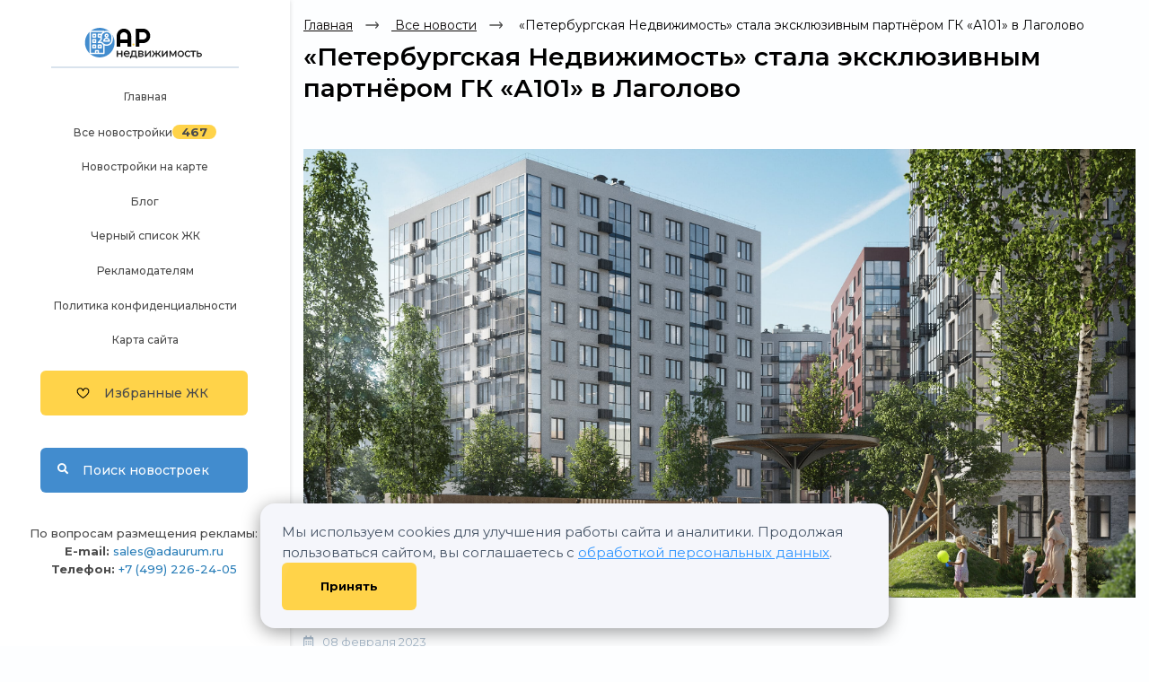

--- FILE ---
content_type: text/html; charset=UTF-8
request_url: https://spb.aurumrealty.ru/articles/peterburgskaya-nedvizhimost-stala-eksklyuzivnym-partnyerom-gk-a101-v-lagolovo/
body_size: 19437
content:
<!DOCTYPE html>
<html lang="ru" >
<head>
	<meta http-equiv="X-UA-Compatible" content="IE=edge">
	<title>«Петербургская Недвижимость» стала эксклюзивным партнёром ГК «А101» в Лаголово</title>
	<!-- Каноничная страница -->
	<link rel='canonical' href='https://spb.aurumrealty.ru/articles/peterburgskaya-nedvizhimost-stala-eksklyuzivnym-partnyerom-gk-a101-v-lagolovo/'>	<script type="text/javascript" src="/local/templates/novo/js/jquery-1.11.2.min.js"></script>
	<link href="https://fonts.googleapis.com/css2?family=Montserrat:ital,wght@0,100;0,200;0,300;0,400;0,500;0,600;0,700;0,800;0,900;1,100;1,200;1,300;1,400;1,500;1,600;1,700;1,800;1,900&display=swap" rel="stylesheet">
	<link rel="alternate" type="application/rss+xml" title="spb.aurumrealty.ru" href="/rss/">
	<link rel="icon" href="/favicon.ico">
	<meta name="viewport" content="width=device-width, initial-scale=1.0">
		<!--[if IE]>
	<link rel="shortcut icon" href="/favicon.ico">
	<![endif]-->
	<!--[if lt IE 9]>
	<script type="text/javascript" src="/local/templates/novo/js/html5shiv.js"></script>
	<![endif]-->
	<link rel="stylesheet" href="/local/templates/novo/js/bootstrap/bootstrap.min.css">
	<script src="/local/templates/novo/js/bootstrap/bootstrap.min.js"></script>
	<meta http-equiv="Content-Type" content="text/html; charset=UTF-8" />
<meta name="keywords" content="приватизация квартиры 2018, приватизация квартиры продлена до 2018, приватизация квартиры продлена до 2018 года" />
<meta name="description" content="Ведущий брокер Северо-Запада займется реализацией проекта от московского девелопера в Ленинградской области. «Петербургская недвижимость» и ГК «А101» подписали эксклюзивный договор на брокеридж масштабного проекта – жилого района «А101 Лаголово»." />
<link href="/bitrix/cache/css/s1/novo/template_47e2648790bd8e497af7b4a05023109c/template_47e2648790bd8e497af7b4a05023109c.css?1761826918276637" type="text/css" data-template-style="true" rel="stylesheet" />
<script src="https://yastatic.net/share2/share.js" async="async"></script>
<script type="text/javascript"  src="/bitrix/cache/js/s1/novo/template_7bc7a42c78a551ef2f6a7b68177af834/template_7bc7a42c78a551ef2f6a7b68177af834.js?176182691824195"></script>
<script type="text/javascript"  src="/bitrix/cache/js/s1/novo/page_2e9a8564cce228694884721e4da99465/page_2e9a8564cce228694884721e4da99465.js?17618269393648"></script>
<script type="text/javascript">var _ba = _ba || []; _ba.push(["aid", "4c6f000fd4e79f029fa27e53b6384d42"]); _ba.push(["host", "spb.aurumrealty.ru"]); (function() {var ba = document.createElement("script"); ba.type = "text/javascript"; ba.async = true;ba.src = (document.location.protocol == "https:" ? "https://" : "http://") + "bitrix.info/ba.js";var s = document.getElementsByTagName("script")[0];s.parentNode.insertBefore(ba, s);})();</script>
	<meta name="copyright" content="Разработано и поддерживается AdAurum.ru">
</head>
<!-- Cookie Consent Banner -->
<div class="cookie-banner-content">
	<div>
		Мы используем cookies для улучшения работы сайта и аналитики. Продолжая пользоваться сайтом, вы соглашаетесь с <a href="/policy/">обработкой персональных данных</a>.	</div>
	<button class="consult-btn" onclick="acceptCookies()">
		Принять	</button>
</div>
<script>
	function acceptCookies() {
		localStorage.setItem('cookiesAccepted', 'true');
		document.querySelector('.cookie-banner-content').style.display = 'none';
	}
	let interval = setInterval(function() {
		if (document.querySelector('.cookie-banner-content')) {
			if (localStorage.getItem('cookiesAccepted') === 'true') {
				document.querySelector('.cookie-banner-content').style.display = 'none';
				clearInterval(interval);
			} else {
				document.querySelector('.cookie-banner-content').style.display = 'flex';
				clearInterval(interval);
			}
		}
	}, 1000);
</script>
	<!-- Yandex.Metrika counter -->
	<script type="text/javascript">
		(function() {
			// Флаг, что Метрика уже загрузилась.
			var loadedMetrica = false,
				// Переменная для хранения таймера.
				timerId;
			// Для бота Яндекса грузим Метрику сразу без "отложки",
			// чтобы в панели Метрики были зелёные кружочки
			// при проверке корректности установки счётчика.
			if (navigator.userAgent.indexOf('YandexMetrika') > -1) {
				loadMetrica();
			} else {
				// Подключаем Метрику, если юзер начал скроллить.
				window.addEventListener('scroll', loadMetrica, {
					passive: true
				});
				// Подключаем Метрику, если юзер коснулся экрана.
				window.addEventListener('touchstart', loadMetrica);
				// Подключаем Метрику, если юзер дернул мышкой.
				document.addEventListener('mouseenter', loadMetrica);
				// Подключаем Метрику, если юзер кликнул мышкой.
				document.addEventListener('click', loadMetrica);
				// Подключаем Метрику при полной загрузке DOM дерева,
				// с "отложкой" в 1 секунду через setTimeout,
				// если пользователь ничего вообще не делал (фоллбэк).
				document.addEventListener('DOMContentLoaded', loadFallback);
			}
			function loadFallback() {
				timerId = setTimeout(loadMetrica, 3000);
			}
			function loadMetrica(e) {
				if (localStorage.getItem('cookiesAccepted') === 'true' || 1) {
					// Если флаг загрузки Метрики отмечен,
					// то ничего более не делаем.
					if (loadedMetrica) {
						return;
					}
					(function(m, e, t, r, i, k, a) {
						m[i] = m[i] || function() {
							(m[i].a = m[i].a || []).push(arguments)
						};
						m[i].l = 1 * new Date();
						for (var j = 0; j < document.scripts.length; j++) {
							if (document.scripts[j].src === r) {
								return;
							}
						}
						k = e.createElement(t), a = e.getElementsByTagName(t)[0], k.async = 1, k.src = r, a.parentNode.insertBefore(k, a)
					})
					(window, document, "script", "https://mc.yandex.ru/metrika/tag.js", "ym");
					ym(66213625, "init", {"clickmap":true,"trackLinks":true,"accurateTrackBounce":true,"webvisor":true});
					// Отмечаем флаг, что Метрика загрузилась,
					// чтобы не загружать её повторно при других
					// событиях пользователя и старте фоллбэка.
					loadedMetrica = true;
					// Очищаем таймер, чтобы избежать лишних утечек памяти.
					clearTimeout(timerId);
					// Отключаем всех наших слушателей от всех событий,
					// чтобы избежать утечек памяти.
					window.removeEventListener('scroll', loadMetrica);
					window.removeEventListener('touchstart', loadMetrica);
					document.removeEventListener('mouseenter', loadMetrica);
					document.removeEventListener('click', loadMetrica);
					document.removeEventListener('DOMContentLoaded', loadFallback);
				}
			}
		})()
	</script>
	<noscript>
		<div><img src="https://mc.yandex.ru/watch/66213625" style="position:absolute; left:-9999px;" alt="" /></div>
	</noscript>
	<!-- /Yandex.Metrika counter -->
<div class="brand-ad" id="ad-brand"></div>
<body class="city">
			<!-- Yandex.Metrika counter -->
		<noscript>
			<div><img src="https://mc.yandex.ru/watch/66213673" style="position:absolute; left:-9999px;" alt="" /></div>
		</noscript>
		<!-- /Yandex.Metrika counter -->
		<div class="controls-cnt px-1">
		<a href="/">
			<div class="logo"></div>
		</a>
		<div class="cnt">
			<span class="mob-menu g d-md-inline d-lg-none">
				<i class="fas fa-bars fa-3x"></i>
			</span>
			<a class="clxs" href="/favorite/">
				<span class='favorite-clxs'>
					<i class="far heart-c"></i> <span class="btn-txt">Избранные ЖК</span>
					<span class="favourite-counter" id="favorite" style="display:none"><span id="favorite_text"></span></span>
				</span>
			</a>
			<a class="clxs" href="/novostroyki/">
				<span class='search-clxs'>
					<i class="fas fa-search"></i> <span class="btn-txt">Поиск <span class="d-none d-md-inline">новостроек</span></span>
				</span>
			</a>
		</div>
	</div>
	<div class="col-xl-2 lft col-lg-3 ">
		<div class="left-menu justify-content-center">
			<a href="/">
				<div class="logo"></div>
			</a>
			<div class="line"></div>
			<div class="block-menu ">
				<ul>
					<li>
						<a href="/"> Главная</a>
					</li>
					<li>
						<a href="/novostroyki/"> Все новостройки</a><span class="cmplx-count">467</span>
					</li>
					<li>
						<a href="/search/map/"> Новостройки на карте</a>
					</li>
					<li>
						<a href="/info"> Блог</a>
					</li>
											<li>
							<a href="/dolgostroj/"> Черный список ЖК</a>
						</li>
										<li><a href="https://realty.adaurum.ru/" target="_blank">Рекламодателям</a></li>
					<li><a href="/policy">Политика конфиденциальности</a></li>
					<li><a href="/sitemap_index.xml ">Карта сайта</a></li>
									</ul>
			</div>
			<div class="block-button">
				<a href="/favorite/">
					<span class="favorite-clxs">
						<i class="far heart-c" aria-hidden="true"></i> <span class="btn-txt">Избранные ЖК</span>
						<span class="favourite-counter" id="favorite2" style="display:none"><span id="favorite2_text"></span></span>
					</span>
				</a>
				<a href="/novostroyki/">
					<span class="search-clxs">
						<i class="fas fa-search" aria-hidden="true"></i> <span class="btn-txt">Поиск новостроек</span>
					</span>
				</a>
			</div>
			<br />
			<br />
			<div class="block-info">
				<div style="margin-bottom: 15px; margin-top: -15px;">
					<div>По вопросам размещения рекламы:</div>
					<div><b>E-mail:</b> <a href="mailto:sales@adaurum.ru">sales@adaurum.ru</a></div>
					<div><b>Телефон:</b> <a href="tel:84992263405">+7 (499) 226-24-05</a></div>
				</div>
			</div>
			<div class="block2-button">
				<a>
					<span class="consultation-clxs">
						<span id="get-consultation" class="btn-txt">Консультация эксперта</span>
						<span class="consultation-counter" id="" style="display:none"><span id=""></span></span>
					</span>
				</a>
			</div>
			<div class="menu-footer">
				<p> © АР Недвижимость, 2011—2026 </p>
			</div>
			<p>
			<p>
		</div>
	</div>
	<div class="menu-row row">
		<div class="mobile-list">
			<a class="mb-item" href="/">Главная</a>
			<a class="mb-item" href="/novostroyki/">Все новостройки <span class="cmplx-count">467</span></a>
			<a class="mb-item" href="/search/map/">Новостройки на карте</a>
			<a class="mb-item" href="/info">Блог</a>
							<a class="mb-item" href="/dolgostroj/">Черный список ЖК</a>
			
			<a class="mb-item" href="https://realty.adaurum.ru/" target="_blank">Рекламодателям</a>
			<a class="mb-item" href="/policy">Политика конфиденциальности</a>
			<a class="mb-item" href="/sitemap_index.xml ">Карта сайта</a>
					</div>
		<div class="hide-mb-btn">
			Свернуть <i class="fas fa-angle-up"></i>
		</div>
	</div>
	<div id="content-cnt">
		<script>
							var city_name = "Санкт-Петербурга";
				var city_name_full = "Санкт-Петербурга и Ленинградской области";
						var placeholders = [
				`<a class='placeholder-link' href='/samye_dorogie_novostroyki/'>
					<img
						src='/local/templates/novo/images/city/place/1.jpg'
						data-src='/local/templates/novo/images/city/place/1.png'
						class='adaurum-image lazy'
					>
					<div class='adaurum-content'>
						<div class='adaurum-title' data-val='title'>Дорогие новостройки ${city_name}</div>
						<div class='adaurum-text' data-val='text'>Самые дорогие новостройки ${city_name_full}</div>
					</div>
				</a>`,
				`<a class='placeholder-link' href='/samye_obsuzhdaemye_novostroyki/'>
					<img
            			src='/local/templates/novo/images/city/place/2.jpg'
						data-src='/local/templates/novo/images/city/place/1.png'
            			class='adaurum-image lazy'
					>
					<div class='adaurum-content'>
						<div class='adaurum-title' data-val='title'>Самые обсуждаемые новостройки!</div>
						<div class='adaurum-text' data-val='text'>Рейтинг самых обсуждаемых новостроек ${city_name_full}</div>
					</div>
				</a>`,
				`<a class='placeholder-link' href='/samye_deshevye_novostroyki/'>
					<img
						src='/local/templates/novo/images/city/place/3.jpg'
						data-src='/local/templates/novo/images/city/place/1.png'
						class='adaurum-image lazy'
					>
					<div class='adaurum-content'>
						<div class='adaurum-title' data-val='title'>Самые дешевые новостройки ${city_name_full}!</div>
						<div class='adaurum-text' data-val='text'>Квартиры в новостройках ${city_name_full} по выгодным ценам!</div>
					</div>
				</a>`
			];
			var arr = [1, 2, 3];
			arr.sort(() => Math.random() - 0.5);
			var banners_have_been_loaded = false;
			// this function is called by revive async script when all banners have been loaded on the page.
			function banners_loaded_aurum() {
				banners_have_been_loaded = true;
				var ad_rows_found = [];
				$cnt = 0;
				$(".right-side-banners").find("ins").each(function(index, value) {
					if ($(this).text() == "") {
						$(this).html(placeholders[$cnt]);
						$cnt++;
					}
				});
				$(".ad-blocks-row").each(function(index, value) {
					var row_full = false;
					var counter = 0;
					$(this).find(".ad-block-item").each(function(index, value) {
						if ($(value).find("ins").text() != "") {
							counter++;
						}
					});
					// we don't need to place placeholders since there's no banners in a row and if there's 4 banners in it already
					if (counter < 4 && counter != 0) {
						$cnt = 0;
						$(this).find(".ad-block-item").each(function(index, value) {
							if ($(value).find("ins").text() == "") {
								$(value).find("ins").html(placeholders[$cnt]);
								$cnt++;
							}
						});
					}
				})
				$(".ad-block-item").each(function(index, value) {
					// removing empty blocks
					if ($(value).find("ins").html() == "") {
						$(this).parent().remove();
					}
				});
			}
		</script>
		<style>
			.topBanner {
				position: relative;
				display: block;
				margin: 0 auto;
				width: 100%;
			}
			.topBanner img {
				width: 100%;
			}
			.topBanner .adaurum-content {
				display: none;
			}
			@media (max-width: 1052px) {
				.topBanner {
					margin-top: 90px;
				}
			}
			@media (max-width: 756px) {
				.topBanner {
					margin-bottom: -90px;
				}
			}
		</style>
		<div class='topBanner'>
			<!--noindex-->
			<ins data-revive-zoneid='476' data-revive-block='1' data-revive-id='ef31140a2143d1fde6638a033856c01e'></ins>			<!--/noindex-->
		</div>
						
<!--noindex-->
<div id="selectDistrictPopup">
	<div class="modal-content">
		<div class="window" data-link="#selectDistrictLink">
			<i class="fas fa-times close-window" aria-hidden="true"></i>
			<div class="popupInner">
				<form action="#" class="serach_extra_filter" data-view="district">
					<div class="marB20">
						<button type="button" class="button bg2 switch" data-table="#metro">Метро</button>
						<button type="button" class="button bg2 switch" data-table="#rayon">Район</button>
					</div>
					<div style="height:400px; overflow:auto;" class="switch view" id="metro"><div class="col-xl-3 col-lg-3 col-md-6"><p class="char">А</p><label class="simpleLabel"><input type="checkbox" name="metro[]" value="352924" class="styled">Автово</label><label class="simpleLabel"><input type="checkbox" name="metro[]" value="352910" class="styled">Академическая</label><p class="char">Б</p><label class="simpleLabel"><input type="checkbox" name="metro[]" value="352921" class="styled">Балтийская</label><label class="simpleLabel"><input type="checkbox" name="metro[]" value="352973" class="styled">Беговая</label><label class="simpleLabel"><input type="checkbox" name="metro[]" value="352956" class="styled">Бухарестская</label><p class="char">В</p><label class="simpleLabel"><input type="checkbox" name="metro[]" value="352976" class="styled">Василеостровская</label><label class="simpleLabel"><input type="checkbox" name="metro[]" value="352918" class="styled">Владимирская</label><label class="simpleLabel"><input type="checkbox" name="metro[]" value="352955" class="styled">Волковская</label><label class="simpleLabel"><input type="checkbox" name="metro[]" value="352914" class="styled">Выборгская</label><p class="char">Г</p><label class="simpleLabel"><input type="checkbox" name="metro[]" value="352965" class="styled">Горный институт</label><label class="simpleLabel"><input type="checkbox" name="metro[]" value="352942" class="styled">Горьковская</label><label class="simpleLabel"><input type="checkbox" name="metro[]" value="352909" class="styled">Гражданский проспект</label><p class="char">Д</p><label class="simpleLabel"><input type="checkbox" name="metro[]" value="352908" class="styled">Девяткино</label><label class="simpleLabel"><input type="checkbox" name="metro[]" value="352959" class="styled">Дунайская</label><p class="char">Е</p><label class="simpleLabel"><input type="checkbox" name="metro[]" value="352980" class="styled">Елизаровская</label></div>
<div class="col-xl-3 col-lg-3 col-md-6"><p class="char">Ж</p><label class="simpleLabel"><input type="checkbox" name="metro[]" value="1342671" class="styled">ж/д станция Новый Петергоф</label><label class="simpleLabel"><input type="checkbox" name="metro[]" value="1342672" class="styled">ж/д станция Старый Петергоф</label><p class="char">З</p><label class="simpleLabel"><input type="checkbox" name="metro[]" value="352969" class="styled">Звёздная</label><label class="simpleLabel"><input type="checkbox" name="metro[]" value="352953" class="styled">Звенигородская</label><label class="simpleLabel"><input type="checkbox" name="metro[]" value="1251594" class="styled">Зенит</label><p class="char">К</p><label class="simpleLabel"><input type="checkbox" name="metro[]" value="1303263" class="styled">Каменка (открытие в 2026)</label><label class="simpleLabel"><input type="checkbox" name="metro[]" value="352923" class="styled">Кировский завод</label><label class="simpleLabel"><input type="checkbox" name="metro[]" value="352945" class="styled">Комендантский проспект</label><label class="simpleLabel"><input type="checkbox" name="metro[]" value="352947" class="styled">Крестовский остров</label><label class="simpleLabel"><input type="checkbox" name="metro[]" value="352970" class="styled">Купчино</label><p class="char">Л</p><label class="simpleLabel"><input type="checkbox" name="metro[]" value="352934" class="styled">Ладожская</label><label class="simpleLabel"><input type="checkbox" name="metro[]" value="352925" class="styled">Ленинский проспект</label><label class="simpleLabel"><input type="checkbox" name="metro[]" value="352913" class="styled">Лесная</label><label class="simpleLabel"><input type="checkbox" name="metro[]" value="352930" class="styled">Лиговский проспект</label><label class="simpleLabel"><input type="checkbox" name="metro[]" value="352981" class="styled">Ломоносовская</label><p class="char">М</p><label class="simpleLabel"><input type="checkbox" name="metro[]" value="352978" class="styled">Маяковская</label><label class="simpleLabel"><input type="checkbox" name="metro[]" value="352968" class="styled">Московская</label><label class="simpleLabel"><input type="checkbox" name="metro[]" value="352964" class="styled">Московские ворота</label></div>
<div class="col-xl-3 col-lg-3 col-md-6"><p class="char">Н</p><label class="simpleLabel"><input type="checkbox" name="metro[]" value="352922" class="styled">Нарвская</label><label class="simpleLabel"><input type="checkbox" name="metro[]" value="352933" class="styled">Новочеркасская</label><p class="char">О</p><label class="simpleLabel"><input type="checkbox" name="metro[]" value="352954" class="styled">Обводный канал</label><label class="simpleLabel"><input type="checkbox" name="metro[]" value="352983" class="styled">Обухово</label><label class="simpleLabel"><input type="checkbox" name="metro[]" value="352936" class="styled">Озерки</label><p class="char">П</p><label class="simpleLabel"><input type="checkbox" name="metro[]" value="352967" class="styled">Парк Победы</label><label class="simpleLabel"><input type="checkbox" name="metro[]" value="352929" class="styled">Парнас</label><label class="simpleLabel"><input type="checkbox" name="metro[]" value="352941" class="styled">Петроградская</label><label class="simpleLabel"><input type="checkbox" name="metro[]" value="352939" class="styled">Пионерская</label><label class="simpleLabel"><input type="checkbox" name="metro[]" value="352931" class="styled">Площадь Александра Невского 1</label><label class="simpleLabel"><input type="checkbox" name="metro[]" value="352979" class="styled">Площадь Александра Невского-1</label><label class="simpleLabel"><input type="checkbox" name="metro[]" value="352917" class="styled">Площадь Восстания</label><label class="simpleLabel"><input type="checkbox" name="metro[]" value="352915" class="styled">Площадь Ленина</label><label class="simpleLabel"><input type="checkbox" name="metro[]" value="352912" class="styled">Площадь Мужества</label><label class="simpleLabel"><input type="checkbox" name="metro[]" value="352911" class="styled">Политехническая</label><label class="simpleLabel"><input type="checkbox" name="metro[]" value="352975" class="styled">Приморская</label><label class="simpleLabel"><input type="checkbox" name="metro[]" value="352982" class="styled">Пролетарская</label><label class="simpleLabel"><input type="checkbox" name="metro[]" value="352935" class="styled">Проспект Большевиков</label><label class="simpleLabel"><input type="checkbox" name="metro[]" value="352926" class="styled">Проспект Ветеранов</label><label class="simpleLabel"><input type="checkbox" name="metro[]" value="352932" class="styled">Проспект Просвещения</label><label class="simpleLabel"><input type="checkbox" name="metro[]" value="352958" class="styled">Проспект Славы</label><label class="simpleLabel"><input type="checkbox" name="metro[]" value="352919" class="styled">Пушкинская</label></div>
<div class="col-xl-3 col-lg-3 col-md-6"><p class="char">Р</p><label class="simpleLabel"><input type="checkbox" name="metro[]" value="1342751" class="styled">Разные станции</label><label class="simpleLabel"><input type="checkbox" name="metro[]" value="352984" class="styled">Рыбацкое</label><p class="char">С</p><label class="simpleLabel"><input type="checkbox" name="metro[]" value="352944" class="styled">Сенная площадь</label><label class="simpleLabel"><input type="checkbox" name="metro[]" value="352949" class="styled">Спортивная</label><label class="simpleLabel"><input type="checkbox" name="metro[]" value="352946" class="styled">Старая Деревня</label><p class="char">Т</p><label class="simpleLabel"><input type="checkbox" name="metro[]" value="352920" class="styled">Технологический институт</label><label class="simpleLabel"><input type="checkbox" name="metro[]" value="352952" class="styled">Технологический институт-2</label><p class="char">У</p><label class="simpleLabel"><input type="checkbox" name="metro[]" value="352938" class="styled">Удельная</label><label class="simpleLabel"><input type="checkbox" name="metro[]" value="352937" class="styled">Улица Дыбенко</label><p class="char">Ф</p><label class="simpleLabel"><input type="checkbox" name="metro[]" value="352962" class="styled">Фрунзенская</label><p class="char">Ч</p><label class="simpleLabel"><input type="checkbox" name="metro[]" value="352940" class="styled">Чёрная речка</label><label class="simpleLabel"><input type="checkbox" name="metro[]" value="352916" class="styled">Чернышевская</label><label class="simpleLabel"><input type="checkbox" name="metro[]" value="352948" class="styled">Чкаловская</label><p class="char">Ш</p><label class="simpleLabel"><input type="checkbox" name="metro[]" value="352960" class="styled">Шушары</label><p class="char">Э</p><label class="simpleLabel"><input type="checkbox" name="metro[]" value="352966" class="styled">Электросила</label></div>
</div>
					<div style="height:400px; overflow:auto;" class="switch view" id="rayon"><div class="col-xl-3 col-lg-3 col-md-6"><p class="char">А</p><label class="simpleLabel"><input type="checkbox" name="rayon[]" value="352889" class="styled">Адмиралтейский</label><p class="char">В</p><label class="simpleLabel"><input type="checkbox" name="rayon[]" value="352890" class="styled">Василеостровский</label><label class="simpleLabel"><input type="checkbox" name="rayon[]" value="428281" class="styled">Всеволожск</label><label class="simpleLabel"><input type="checkbox" name="rayon[]" value="1291181" class="styled">Всеволожский</label><label class="simpleLabel"><input type="checkbox" name="rayon[]" value="352891" class="styled">Выборгский</label><p class="char">Г</p><label class="simpleLabel"><input type="checkbox" name="rayon[]" value="1245467" class="styled">Гатчинский</label></div>
<div class="col-xl-3 col-lg-3 col-md-6"><p class="char">К</p><label class="simpleLabel"><input type="checkbox" name="rayon[]" value="1369065" class="styled">Калининград</label><label class="simpleLabel"><input type="checkbox" name="rayon[]" value="352892" class="styled">Калининский</label><label class="simpleLabel"><input type="checkbox" name="rayon[]" value="352893" class="styled">Кировский</label><label class="simpleLabel"><input type="checkbox" name="rayon[]" value="352894" class="styled">Колпинский</label><label class="simpleLabel"><input type="checkbox" name="rayon[]" value="352895" class="styled">Красногвардейский</label><label class="simpleLabel"><input type="checkbox" name="rayon[]" value="352896" class="styled">Красносельский</label><label class="simpleLabel"><input type="checkbox" name="rayon[]" value="352897" class="styled">Кронштадтский</label><label class="simpleLabel"><input type="checkbox" name="rayon[]" value="352898" class="styled">Курортный</label><p class="char">Л</p><label class="simpleLabel"><input type="checkbox" name="rayon[]" value="430244" class="styled">Ломоносовский</label></div>
<div class="col-xl-3 col-lg-3 col-md-6"><p class="char">М</p><label class="simpleLabel"><input type="checkbox" name="rayon[]" value="352899" class="styled">Московский</label><p class="char">Н</p><label class="simpleLabel"><input type="checkbox" name="rayon[]" value="352900" class="styled">Невский</label><p class="char">П</p><label class="simpleLabel"><input type="checkbox" name="rayon[]" value="1342442" class="styled">Павловск</label><label class="simpleLabel"><input type="checkbox" name="rayon[]" value="352901" class="styled">Петроградский</label><label class="simpleLabel"><input type="checkbox" name="rayon[]" value="352902" class="styled">Петродворцовый</label><label class="simpleLabel"><input type="checkbox" name="rayon[]" value="352870" class="styled">Приморский</label><label class="simpleLabel"><input type="checkbox" name="rayon[]" value="352903" class="styled">Пушкинский</label></div>
<div class="col-xl-3 col-lg-3 col-md-6"><p class="char">Р</p><label class="simpleLabel"><input type="checkbox" name="rayon[]" value="1303287" class="styled">Разные районы города</label><p class="char">С</p><label class="simpleLabel"><input type="checkbox" name="rayon[]" value="1282986" class="styled">Стрельна</label><p class="char">Т</p><label class="simpleLabel"><input type="checkbox" name="rayon[]" value="1245702" class="styled">Тосненский</label><p class="char">Ф</p><label class="simpleLabel"><input type="checkbox" name="rayon[]" value="352904" class="styled">Фрунзенский</label><p class="char">Ц</p><label class="simpleLabel"><input type="checkbox" name="rayon[]" value="353142" class="styled">Центральный</label></div>
</div>
					<p><button type="submit" class="button bg2">Применить</button></p>
				</form>
			</div>
		</div>
	</div>
</div>
<div id="selectYearPopup">
	<div class="modal-content">
		<div class="window">
			<i class="fas fa-times close-window" aria-hidden="true"></i>
			<div class="popupInner">
				<div class="popupTitle marB20">
					Срок сдачи
				</div>
				<form action="#" class="serach_extra_filter view" data-view="year">
					<label class="simpleLabel"><input type="checkbox" name="finished" value="1" class="styled">сдан</label>
					<label class="simpleLabel"><input type="checkbox" name="year[]" value="2019" class="styled">2019</label><label class="simpleLabel"><input type="checkbox" name="year[]" value="2020" class="styled">2020</label><label class="simpleLabel"><input type="checkbox" name="year[]" value="2021" class="styled">2021</label><label class="simpleLabel"><input type="checkbox" name="year[]" value="2022" class="styled">2022</label><label class="simpleLabel"><input type="checkbox" name="year[]" value="2023" class="styled">2023</label><label class="simpleLabel"><input type="checkbox" name="year[]" value="2024" class="styled">2024</label><label class="simpleLabel"><input type="checkbox" name="year[]" value="2025" class="styled">2025</label><label class="simpleLabel"><input type="checkbox" name="year[]" value="2026" class="styled">2026</label><label class="simpleLabel"><input type="checkbox" name="year[]" value="2027" class="styled">2027</label><label class="simpleLabel"><input type="checkbox" name="year[]" value="2028" class="styled">2028</label><label class="simpleLabel"><input type="checkbox" name="year[]" value="2029" class="styled">2029</label>					<p style="margin-top: 30px;"><button type="submit" class="button bg2">Применить</button></p>
				</form>
			</div>
		</div>
	</div>
</div>
<div id="selectOtherPopup">
	<div class="modal-content">
		<div class="window">
			<i class="fas fa-times close-window" aria-hidden="true"></i>
			<div class="popupInner">
				<div class="popupTitle marB20">
					Уточнение параметров
				</div>
				<form action="#" class="serach_extra_filter view" data-view="other">
					<div class="popupRow">
						<label class="popupLabel">Застройщик</label>
						<select class="styled rondedSelect" name="builder" id="builder_ext" data-search="true">
							<option value="">-</option>
								<option value="1245499">e.Development</option>
<option value="1245461">Elba</option>
<option value="1245477">Element Development</option>
<option value="353161">Евроинвест Девелопмент</option>
<option value="1273054">Formula City</option>
<option value="1248478">GHP Group</option>
<option value="578630">Глоракс </option>
<option value="1245686">Hansa Group</option>
<option value="1357456">LAR Development</option>
<option value="428473">Легенда Интеллиджент Девелопмент</option>
<option value="1267220">Orange Life</option>
<option value="563141">Плаза Лотос Груп</option>
<option value="1342415">PRK Group</option>
<option value="353154">RBI</option>
<option value="353012">Setl Group</option>
<option value="1239319">Seven Suns Development</option>
<option value="1276681">TMG Group</option>
<option value="353156">Верен Груп</option>
<option value="427510">ЮИТ</option>
<option value="1329380">А-Инвест</option>
<option value="427653">ААГ</option>
<option value="353024">Абсолют Строй Сервис</option>
<option value="435037">Академия</option>
<option value="1243746">АО «Трест-36»</option>
<option value="353093">Арсенал-Недвижимость</option>
<option value="1342348">Базис-СПБ</option>
<option value="428471">Балтийская жемчужина</option>
<option value="1235534">Балтийская коммерция</option>
<option value="1274065">БизнесСтройГрупп</option>
<option value="428277">Бонава</option>
<option value="1376652">Брусника</option>
<option value="1399700">Булгаков</option>
<option value="353098">БФА-Девелопмент</option>
<option value="1342441">Вистбалт</option>
<option value="1245466">Гатчинская гольф-деревня</option>
<option value="353138">ГК &quot;Пионер&quot;</option>
<option value="353153">ГК &quot;ПРОК&quot;</option>
<option value="352986">ГК &quot;Еврострой&quot;</option>
<option value="1245490">ГК «ПИК»</option>
<option value="1310264">ГК Fizika Development</option>
<option value="1271774">ГК Quasar Development</option>
<option value="1304837">ГК А101</option>
<option value="1352720">ГК Алгоритм</option>
<option value="1393853">ГК Алькор</option>
<option value="1239311">ГК Арена</option>
<option value="428309">ГК Полис</option>
<option value="1375201">ГК Развитие</option>
<option value="1245716">ГК Союз</option>
<option value="1298196">ГК Спутник</option>
<option value="1245636">ГК Страна Девелопмент</option>
<option value="1303787">ГК ФСК</option>
<option value="353119">ЦДС</option>
<option value="1273044">Главстрой Санкт-Петербург</option>
<option value="353034">Группа Аквилон</option>
<option value="1291332">Дальпитерстрой</option>
<option value="1315631">ДВА Групп</option>
<option value="1245627">Запстрой</option>
<option value="1245709">Инвестторг</option>
<option value="428285">ИнтерГрупп</option>
<option value="1245694">ИСК Вита</option>
<option value="1298193">Капстрой</option>
<option value="353171">КВС</option>
<option value="427616">Конкорд Менеджмент и Консалтинг</option>
<option value="1291337">Конти</option>
<option value="353035">Концерн &quot;Питер&quot;</option>
<option value="1282985">Космос Девелопмент</option>
<option value="353157">Красная стрела</option>
<option value="428478">Л1</option>
<option value="1288802">ЛенОблСтрой 47</option>
<option value="430243">ЛенРусСтрой</option>
<option value="1245701">ЛенСтройГрад</option>
<option value="1214951">Ленстройтрест</option>
<option value="535566">Лидер Групп</option>
<option value="417694">ЛСР</option>
<option value="353019">Мегалит</option>
<option value="1314422">Ментор Девелопмент</option>
<option value="1245515">Наследие</option>
<option value="1246383">Невская строительная компания (НСК)</option>
<option value="535545">Ойкумена</option>
<option value="1374432">Океан Девелопмент</option>
<option value="1405037">ООО &quot;Весна&quot;</option>
<option value="1248257">ООО &quot;СК Монолит&quot;</option>
<option value="1358296">ООО СЗ &quot;АЛЬФА&quot;</option>
<option value="1246752">ООО Симос</option>
<option value="428298">Отделстрой</option>
<option value="1232393">Патек Групп</option>
<option value="353043">ПАТРИОТ Северо-Запад</option>
<option value="548402">Первый БАЗИС</option>
<option value="1304319">Петрополь</option>
<option value="1276677">Петроресурс-С-Пб</option>
<option value="535541">ПСК</option>
<option value="353079">Пушкин</option>
<option value="1303286">Разные застройщики</option>
<option value="428292">Романтика</option>
<option value="353086">Самолет</option>
<option value="1278528">Сенатор</option>
<option value="1315047">СЗ &quot;Охта Групп - Петергоф&quot;</option>
<option value="1369034">СЗ НОВОЕ ИЗМЕРЕНИЕ МИСТОЛОВО</option>
<option value="1294477">СЗ Охтинский</option>
<option value="1305630">СЗ Петрострой-Мурино</option>
<option value="1392295">СЗ Союз Инвест</option>
<option value="1292597">СК Прагма</option>
<option value="435028">Славные Просторы</option>
<option value="556511">Союз-строй Инвест</option>
<option value="352997">СПб Реновация</option>
<option value="1245525">СПК</option>
<option value="352985">МАВИС</option>
<option value="536679">Строительный трест</option>
<option value="1300652">Таймс</option>
<option value="1271203">Теорема</option>
<option value="430238">Технополис</option>
<option value="1248657">УК Аурум Менеджмент</option>
<option value="1267223">Унистрой</option>
<option value="1387249">Флагман</option>
<option value="1270558">Холдинг «РСТИ» (Росстройинвест)</option>
<option value="1388457">Холдинг AAG</option>
<option value="430215">Центр Развития</option>
<option value="1342444">Центр содействия строительству</option>
<option value="1271769">Цертус</option>
<option value="427614">Эталон</option>
						</select>
					</div>
					<div class="popupRow">
						<label class="popupLabel">Тип здания</label>
						<div class="popupElements">
						<label class="simpleLabel simpleLabel_MP marR5" for="hometype352877_ext"><input class="styled" id="hometype352877_ext" type="checkbox" name="hometype[]" value="352877">Индивидуальный проект</label>
<label class="simpleLabel simpleLabel_MP marR5" for="hometype352880_ext"><input class="styled" id="hometype352880_ext" type="checkbox" name="hometype[]" value="352880">Монолитно-панельный</label>
<label class="simpleLabel simpleLabel_MP marR5" for="hometype352883_ext"><input class="styled" id="hometype352883_ext" type="checkbox" name="hometype[]" value="352883">Каркасно-монолитный</label>
<label class="simpleLabel simpleLabel_MP marR5" for="hometype352884_ext"><input class="styled" id="hometype352884_ext" type="checkbox" name="hometype[]" value="352884">Панельный</label>
<label class="simpleLabel simpleLabel_MP marR5" for="hometype352885_ext"><input class="styled" id="hometype352885_ext" type="checkbox" name="hometype[]" value="352885">Монолитный</label>
<label class="simpleLabel simpleLabel_MP marR5" for="hometype352886_ext"><input class="styled" id="hometype352886_ext" type="checkbox" name="hometype[]" value="352886">Кирпично-монолитный</label>
<label class="simpleLabel simpleLabel_MP marR5" for="hometype352887_ext"><input class="styled" id="hometype352887_ext" type="checkbox" name="hometype[]" value="352887">Кирпичный</label>
<label class="simpleLabel simpleLabel_MP marR5" for="hometype352888_ext"><input class="styled" id="hometype352888_ext" type="checkbox" name="hometype[]" value="352888">Блочный</label>
						</div>
					</div>
					<div class="popupRow">
						<label class="popupLabel">Класс</label>
						<div class="popupElements">
						<label class="simpleLabel simpleLabel_MP marR5" for="class352871_ext"><input class="styled" id="class352871_ext" type="checkbox" name="class[]" value="352871">Премиум</label>
<label class="simpleLabel simpleLabel_MP marR5" for="class352872_ext"><input class="styled" id="class352872_ext" type="checkbox" name="class[]" value="352872">Бизнес-класс</label>
<label class="simpleLabel simpleLabel_MP marR5" for="class352873_ext"><input class="styled" id="class352873_ext" type="checkbox" name="class[]" value="352873">Комфорт</label>
<label class="simpleLabel simpleLabel_MP marR5" for="class352874_ext"><input class="styled" id="class352874_ext" type="checkbox" name="class[]" value="352874">Элит</label>
<label class="simpleLabel simpleLabel_MP marR5" for="class352875_ext"><input class="styled" id="class352875_ext" type="checkbox" name="class[]" value="352875">Эконом</label>
<label class="simpleLabel simpleLabel_MP marR5" for="class352876_ext"><input class="styled" id="class352876_ext" type="checkbox" name="class[]" value="352876">Апартаменты</label>
						</div>
					</div>
					<div class="popupRow">
						<label class="popupLabel">Площадь общая</label>
						<input class="inputSmall" type="text" id="square1_ext" name="square1" maxlength="4" value=""> —
						<input class="inputSmall" type="text" id="square2_ext" name="square2" maxlength="4" value="">
						м<sup>2</sup>
					</div>
					<div class="popupRow">
						<label class="popupLabel">Площадь жилая</label>
						<input class="inputSmall" type="text" id="livesquare1_ext" name="livesquare1" maxlength="4" value=""> —
						<input class="inputSmall" type="text" id="livesquare2_ext" name="livesquare2" maxlength="4" value="">
						м<sup>2</sup>
					</div>
					<div class="popupRow">
						<label class="popupLabel">Площадь кухни</label>
						<input class="inputSmall" type="text" id="kitchensquare1_ext" name="kitchensquare1" maxlength="4" value=""> —
						<input class="inputSmall" type="text" id="kitchensquare2_ext" name="kitchensquare2" maxlength="4" value="">
						м<sup>2</sup>
					</div>
					<!-- <div class="popupRow">
						<label class="popupLabel">Санузел</label>
						<label class="simpleLabel marR5" for="sanuzel_ext"><input class="styled" id="sanuzel_ext" type="radio" name="sanuzel" value="" checked>любой</label>
											</div> -->
					<!-- <div class="popupRow">
						<label class="popupLabel">Балкон</label>
						<label class="simpleLabel marR5" for="balkon_ext"><input class="styled" id="balkon_ext" type="radio" name="balkon" value="" checked>не важно</label>
											</div> -->
					<!-- <div class="popupRow">
						<label class="popupLabel">Отделка</label>
						<label class="simpleLabel marR5" for="otdelka_ext"><input class="styled" id="otdelka_ext" type="radio" name="otdelka" value="" checked>не важно</label>
											</div> -->
					<p><button type="submit" class="button bg2">Применить</button></p>
				</form>
			</div>
		</div>
	</div>
</div>
<!-- 
<div class="container-fluid">
	<div class="inner-container">
		<div class="sticky">
			<div id="search_form_block">
				<div id="searchForm_Small" class="searchForm_Small container-fluid">
					<form id="search_form" action="/search/do/save.php" method="post" style="display: flex; justify-content: center; flex-wrap: wrap;">
							
						<input type="hidden" name="mode" value="map">
						<input type="hidden" name="sort" value="">
						<input type="hidden" name="desc" value="0">
						<div class="first-row-block">
							<div class="labelsBlock clearfix form-block rooms">
							<label class="roundedLabel" for="type36_start"><input id="type36_start" type="checkbox" name="type[]" value="36">1К</label><label class="roundedLabel" for="type37_start"><input id="type37_start" type="checkbox" name="type[]" value="37">2К</label><label class="roundedLabel" for="type38_start"><input id="type38_start" type="checkbox" name="type[]" value="38">3К</label><label class="roundedLabel" for="type39_start"><input id="type39_start" type="checkbox" name="type[]" value="39">4К+</label><label class="roundedLabel" for="type59_start"><input id="type59_start" type="checkbox" name="type[]" value="59">Студия</label>							</div>
							<div class="searchFormInputs form-block price-range">
								<input class="inputSmall inputSmall_TextMod" type="text" name="price1" value="" placeholder="от">
								<span style="margin-top: 5px; display: inline-block; margin-left: 3px; margin-right: 3px;">—</span>
								<input class="inputSmall inputSmall_TextMod" type="text" name="price2" value="" placeholder="до">
								<span class="bold">руб</span>
							</div>
							<div class="searchFormInputs form-block location">
								<div class="jq-selectbox rondedSelect showPopup district" data-popup="#selectDistrictPopup" id="selectDistrictLink">
									<div style="position: relative" class="jq-selectbox__select">
										<div class="jq-selectbox__select-text">Метро, Район</div>
										<div class="jq-selectbox__trigger">
											<div class="jq-selectbox__trigger-arrow"></div>
											<span class="bg2"></span>
										</div>
									</div>
								</div>
							</div>
						</div>
						<div class="second-row-block">
							<div class="searchFormInputs form-block deadline">
								<div class="jq-selectbox rondedSelect showPopup" data-popup="#selectYearPopup" id="selectYeartLink">
									<div style="position: relative" class="jq-selectbox__select">
										<div class="jq-selectbox__select-text">Срок сдачи </div>
										<div class="jq-selectbox__trigger">
											<div class="jq-selectbox__trigger-arrow"></div>
											<span class="bg2"></span>
										</div>
									</div>
								</div>
							</div>
							<div class="searchFormInputs form-block details">
								<div class="jq-selectbox rondedSelect showPopup" data-popup="#selectOtherPopup" id="selectOtherLink">
									<div style="position: relative" class="jq-selectbox__select">
										<div class="jq-selectbox__select-text">Еще детали</div>
										<div class="jq-selectbox__trigger">
											<div class="jq-selectbox__trigger-arrow"></div>
											<span class="bg2"></span>
										</div>
									</div>
								</div>
							</div>
							<div class="form-btns-cnt form-block" style="text-align: right;">
							<button type="submit" id="inner_search_form_submit" class="button button_Green button_DarkGreen"><span class="ico ico-search-glass-small"></span>Найти квартиры</button>
							<button type="submit" class="button bg1 mode" data-mode="map"><span class="ico ico-back-to-list"></span>К карте</button>							</div>
							
						</div>
					</form>
				</div>
			</div>
		</div>
	</div>
</div>
 -->
	<style>	
	@media screen and (max-width: 1074px) {
		.main-content {
			position: relative;
			top: 75px;
		}
	
	
	}
		</style>
		
			<style>
			@media screen and (max-width: 1074px) {
			
				 .sticky{
					position: relative;
					top: 98px;
				}
			
			}
				</style>				
		<style>	
		@media screen and (max-width: 1074px) {
			#mapContainer {
				position: relative;
				top: 70px;
			}
		
		}
			</style>
							<!-- <div class="padB95 container clearfix" >
		<section class="mainContent mainContent_Inner"> -->
		
		<div class="brand-ad-mobile" id="ad-brand-mobile"></div>
<div class="container-fluid main-content">
	<div class='inner-container'>
	
<article class="newsDetail default article-detail-content">
	
		<div class="bread-crumbs">
			<a href="/">Главная</a>
			<i class="fas arrow-right-c arrow-right-h" aria-hidden="true"></i>
			<a href="/articles/">&nbsp;Все новости</a>
			 <span class="d-none d-md-inline"><i class="fas arrow-right-c arrow-right-h" aria-hidden="true"></i> &nbsp;«Петербургская Недвижимость» стала эксклюзивным партнёром ГК «А101» в Лаголово</span>
		</div>
		
	<div class="article-header">«Петербургская Недвижимость» стала эксклюзивным партнёром ГК «А101» в Лаголово</div>
		<div data-src="/upload/iblock/f5b/f5b3909a09cc5492607f6131b57f043c.jpg" class="lazy article-main-img" style="background-image: url(/upload/iblock/a7a/a7a40a9b18ef553fac73e6e01411366d.jpg);"></div>
	
	<div class="article-date">
	<i class="far fa-calendar-alt"></i>
		<div class="date">08 февраля 2023</div>	</div>
	<div class="detail-article-content">
		<p>
	 Ведущий брокер Северо-Запада займется реализацией проекта от московского девелопера в Ленинградской области. «Петербургская недвижимость» и ГК «А101» подписали эксклюзивный договор на брокеридж масштабного проекта – жилого района «А101 Лаголово».
</p>
<p>
 <br>
</p>
<p>
	 Жилой район «А101 Лаголово» создается в Ломоносовском районе Ленобласти на участке площадью 124 га и рассчитан на 29 тысяч жителей. Здесь будет построено 912,5 тыс. кв. метров жилья, 124 тыс. кв. метров объектов сервисно-бытовой, спортивной и развлекательной инфраструктуры, 3 школы и 8 детских садов на 4985 детей, а также поликлиника на 584 посещения в смену. В рамках проекта будет создано более 9,4 тыс. новых рабочих мест. Развитие территорий в Лаголово будет вестись совместно с ГК «Самолет».
</p>
<p>
 <br>
</p>
<p>
 <b>Мария Орлова, директор по продажам ГК «А101» в Санкт-Петербурге:</b> <i>«Группа выходит в новый для себя регион, применяя в проектах свои лучшие наработки в области создания современной городской среды в рамках комплексных проектов освоения территорий. Партнерство с одним из крупнейших игроков на рынке Петербургской агломерации, его опыт и хорошая деловая репутация – важная составляющая эффективного старта».</i>
</p>
<p>
 <br>
</p>
<p>
 <b>Ольга Кобякова, директор по развитию «Петербургской Недвижимости»: </b><i>«Помимо безусловных достоинств нового проекта «А101 Лаголово», таких как, комплексный подход к созданию жилой среды от топового девелопера московского рынка и насыщенная инфраструктура, обеспечивающая все потребности жителей, нужно отметить, что проект выходит на рынок очень своевременно. Сегодня интерес покупателей к качественным проектам вблизи границ Санкт-Петербурга возрастает». </i>
</p>
<p>
 <br>
</p>
<p>
	 В своих проектах ГК «А101» реализует авторский подход в создании концепции дружелюбного города, в центре которой находится человек и забота о нём. Старт продаж запланирован на март 2023 года.&nbsp;
</p>
 <br>
<p>
	 В рамках «А101 Лаголово» покупателям будет представлен большой выбор планировок с акцентом на семейные квартиры.
</p>
 <br>
<h2>
<p>
	 Справка
</p>
<p>
	<br>
</p>
 </h2>
<p>
 <b>Группа компаний «А101»</b>, один из крупнейших девелоперов и частных землевладельцев Москвы, работает на российском рынке более 30 лет. За это время компания возвела около 5,8 млн кв. м. жилой и коммерческой недвижимости.&nbsp; Портфель текущих проектов Группы в стадии строительства составляет около 1,5 млн кв. метров.
</p>
 <br>
<p>
	 ГК «А101» принимает активное участие в развитии Троицкого и Новомосковского округов Москвы (ТиНАО). Здесь на собственном земельном банке ГК «А101» создаёт сбалансированную городскую среду, учитывающую все потребности и аспекты жизни современного человека – строит жилые районы с развитой инфраструктурой, современный образовательный кластер, крупные офисные центры, объекты торгового и спортивно-развлекательного назначения.
</p>
<p>
 <br>
</p>
<p>
</p>
<p>
	 Кроме того, ГК «А101» занимается привлечением в локацию инвесторов различного профиля, поддержкой малого и среднего бизнеса. В проектах комплексной застройки введено более 117 тыс. кв. м коммерческих помещений, что помогло бизнесу создать около 30 тыс. рабочих мест. В районах, построенных Группой, работает более 500 объектов бытовой и сервисной инфраструктуры
</p>
 <br>
<p>
	 В петербургской агломерации ГК «А101» сегодня реализует два проекта - «А101 Всеволожск» и «А101 Лаголово». Они предполагают комплексную застройку свыше 136 га в Ленинградской области, включая более 1 млн кв. метров жилья, 4 школы, 10 детских садов, поликлинику, а также объекты сервисно-бытовой, спортивной и развлекательной инфраструктуры.
</p>
 <br>
<p>
	 Каждую третью квартиру, строящуюся в Санкт-Петербурге и Ленинградской области, приобретают через «Петербургскую Недвижимость». Компания предлагает покупателям самый широкий выбор новостроек: более 150 объектов от 60 надёжных застройщиков. Онлайн-сервисы позволяют выбрать и забронировать квартиру без посещения офиса. Благодаря сотрудничеству компании с ведущими банками клиенты могут оформить ипотеку со скидкой. Покупатели, которые приобретают жилье напрямую через отдел продаж, становятся участниками «Клуба привилегий»: им доступно приоритетное бронирование, консультации юриста онлайн и многое другое.&nbsp;«Петербургская Недвижимость» входит в холдинг Setl Group.
</p>
<h2><br>
</h2>
<h2>
Контакты</h2>
<br>
<h3>
<p>
	 Леонид Авер
</p>
 </h3>
<p>
	 Начальник отдела внешних коммуникаций
</p>
<p>
 <br>
</p>
<p>
	 ГРУППА КОМПАНИЙ «А101»
</p>
<p>
 <br>
</p>
<p>
	 +7 926 898-23-20
</p>
<p>
 <br>
 <a href="mailto:aver_l@a101.ru">aver_l@a101.ru</a>
</p>
<p>
 <br>
</p>
<h3>
Дмитрий Кирман</h3>
<h3></h3>
<div>
	 Руководитель направления недвижимости и строительства агентства «Пресс-Папье»<br>
	<br>
	+7 911 285-12-23<br>
	<br>
</div>
<p>
 <a href="https://e.mail.ru/compose?To=kirman@press-papier.ru">kirman@press-papier.ru</a>&nbsp; &nbsp;
</p>	</div>
	
	<p>
				</p>
</article>
<div class="ya-share2 marB60" data-services="vkontakte,twitter,gplus,linkedin,lj,moimir,odnoklassniki"></div>
 <div class="row"> <div class="col-xl-3 col-lg-4 col-md-6 col-sm-12 build-col ad-block-col">
	<div class="building-item ad-block-item">
		<ins data-revive-zoneid='343' data-revive-block='1' data-revive-id='ef31140a2143d1fde6638a033856c01e'></ins>
	</div>
</div><div class="col-xl-3 col-lg-4 col-md-6 col-sm-12 build-col ad-block-col">
	<div class="building-item ad-block-item">
		<ins data-revive-zoneid='343' data-revive-block='1' data-revive-id='ef31140a2143d1fde6638a033856c01e'></ins>
	</div>
</div><div class="col-xl-3 col-lg-4 col-md-6 col-sm-12 build-col ad-block-col">
	<div class="building-item ad-block-item">
		<ins data-revive-zoneid='343' data-revive-block='1' data-revive-id='ef31140a2143d1fde6638a033856c01e'></ins>
	</div>
</div><div class="col-xl-3 col-lg-4 col-md-6 col-sm-12 build-col ad-block-col">
	<div class="building-item ad-block-item">
		<ins data-revive-zoneid='343' data-revive-block='1' data-revive-id='ef31140a2143d1fde6638a033856c01e'></ins>
	</div>
</div> </div> 
<section class="review marB35 clearfix" id="comments_list">
	
<div id="new-comment-modal" class="modal-content-container">
	<div class="modal-content">
		<div class="window">
			<i class="fas fa-times close-window" aria-hidden="true"></i>
			
			<form name="addComment" action="#" method="post" class="expopup" id="comment">
				<input type="hidden" name="type" value="comments">
				<input type="hidden" name="elementId" value="1291141">
				<input name="email" class="inputSmall width200 tALeft inputPad marB15 clearfix hidden" type="text" value="">
				<input type="hidden" name="sessid" id="sessid" value="19e90623430818f345ea9d2ed08221ce" />
				<h1 class="marB15">Добавить комментарий</h1>
				<textarea name="text" id="text" class="textarea marB15" title="Ваш отзыв" placeholder="Ваш отзыв"></textarea>
				<div class="marB15 comment-input-row">
					<input name="name" id="name" class="inputSmall tALeft" type="text" value="" title="Ваше имя" placeholder="Ваше имя">
									</div>
				<div class="marB15 captcha-cont">
					
					<input name="captcha_word" type="text" class="inputSmall tALeft" placeholder="Код с картинки">
					<input type="hidden" name="captcha_sid" value="">
					<img src="/local/templates/novo/images/spacer.gif" alt="" class="captcha">		
				</div>
				<div>
					<button type="submit" class="submit-review-btn">Добавить комментарий</button>
					<div class="comment-rules-btn">Правила написания комментариев</div>
				</div>
			
			</form>
		</div>
	</div>
</div>
<div id="comment-rules-modal">
	
	<div class="modal-content" id="comment-rules">
		<div class="window comment-rules">
			<i class="fas fa-times close-window"></i>
			<p class="bold" style="font-size: 15px;">Уважаемые комментаторы!</p>
				<p>Напоминаем вам, что в комментариях запрещено:
				<ul>
					<li>Употреблять нецензурные выражения и слова.</li>
					<li>Размещать тексты, противоречащие законодательству РФ или призывающие к его нарушению.</li>
					<li>Злоупотреблять клавишей Caps Lock. То есть часто писать комментарии заглавными буквами. Такие высказывания будут удаляться.</li>
					<li>Оставлять комментарии очевидно не относящиеся к теме дискуссии или заметки.</li>
					<li>Оставлять множество комментариев под разными именами под одной заметкой.</li>
					<li>Оскорблять других участников обсуждения, авторов текстов на сайте, да и вообще всех.</li>
					<li>Размещать тексты, содержащие пропаганду или агитацию, возбуждающие социальную, расовую, национальную, половую или религиозную ненависть и вражду.</li>
					<li>Запрещается пропаганда социального, расового, национального, полового, религиозного или языкового превосходства.</li>
					<li>Запрещается размещение рекламных сообщений, а также рекламных фраз в подписях и именах пользователей.</li>
					<li>Запрещается размещать объявления о наборе распространителей почтовых рассылок, сетевых пирамид и пр.</li>
					<li>Обсуждать действия администратора сайта (модераторов).</li>
				</ul>
			</p>
			<p>Каждый комментатор несет полную ответственность за размещенную им информацию. За двукратное нарушение настоящих правил пользователь может быть "забанен", то есть лишен возможности оставлять комментарии на сайте. Причем навсегда.</p>
			<div style="text-align: center;">
				<button class="submit-review-btn close-window">
					Я понял!
				</button>
			</div>
		</div>
	</div>
</div>
	<h1 class="float-md-left float-none">Комментарии <span class="grayed">0</span></h1>
	<button id="add-comment-btn" class=" mt-2 mt-md-0">Добавить комментарий</button>
	<div class="marB45 mt-5">
		
	</div>
</section><div class="marB35 clearfix"></div><div class="">
<section class="marB45">
    <!-- <h1 class="head-line">Последние новости</h1> -->
    <div class="row">
    
<article class="col-12 col-md-6 col-xl-3 pb-4 pb-xl-0">
	<div class="col-12 p-0">
					<a href="/articles/otkryta-prodazha-kvartir-v-stroyashchemsya-zhilom-dome-bfa-v-ozerkakh/"><div class="lazy news-preview" style="background-image: url(/upload/iblock/f94/f94dec9354ae919baff1677232aa54d8.jpg); background-size: cover;" data-src="/upload/iblock/6de/6de4122a513c004715e036bcc1e6a4e7.jpg"></div></a>
			</div>
	<div class="article-content px-0 col-12">
		<a href="/articles/otkryta-prodazha-kvartir-v-stroyashchemsya-zhilom-dome-bfa-v-ozerkakh/" class="article-header">Открыта продажа квартир в строящемся  жилом доме «БФА в Озерках»</a>
		<div class="date">09 марта 2023</div>
	</div>
	<!-- <div class="newsItemName marB5">
		<a href="/articles/otkryta-prodazha-kvartir-v-stroyashchemsya-zhilom-dome-bfa-v-ozerkakh/">Открыта продажа квартир в строящемся  жилом доме «БФА в Озерках»</a>
	</div>
	<div class="newsItemAnnounce marB10">
		Группа компаний «БФА-Девелопмент» вывела на рынок квартиры в строящемся жилом доме «БФА в Озерках». Дом завершает застройку жилого комплекса «Новая Скандинавия» в Выборгском районе Санкт-Петербурга.	</div>
	<div>
		<div class="date">09 марта 2023</div>	</div> -->
</article>
<article class="col-12 col-md-6 col-xl-3 pb-4 pb-xl-0">
	<div class="col-12 p-0">
					<a href="/articles/trendagent-stal-eksklyuzivnym-partnerom-gk-a101-po-proektu-vo-vsevolozhske/"><div class="lazy news-preview" style="background-image: url(/upload/iblock/210/210bd3201909f29b2adf89159fa95e48.jpg); background-size: cover;" data-src="/upload/iblock/23e/23ef4cdff9ba36020f337712527e9994.jpg"></div></a>
			</div>
	<div class="article-content px-0 col-12">
		<a href="/articles/trendagent-stal-eksklyuzivnym-partnerom-gk-a101-po-proektu-vo-vsevolozhske/" class="article-header"> TrendAgent стал эксклюзивным партнером ГК «А101» по проекту во Всеволожске</a>
		<div class="date">10 февраля 2023</div>
	</div>
	<!-- <div class="newsItemName marB5">
		<a href="/articles/trendagent-stal-eksklyuzivnym-partnerom-gk-a101-po-proektu-vo-vsevolozhske/"> TrendAgent стал эксклюзивным партнером ГК «А101» по проекту во Всеволожске</a>
	</div>
	<div class="newsItemAnnounce marB10">
		Сервис для сделок с недвижимостью TrendAgent на правах эксклюзивного партнёра займется продажами масштабного проекта ГК «А101» в Ленинградской области – жилого района «А101 Всеволожск».	</div>
	<div>
		<div class="date">10 февраля 2023</div>	</div> -->
</article>
<article class="col-12 col-md-6 col-xl-3 pb-4 pb-xl-0">
	<div class="col-12 p-0">
					<a href="/articles/uspeyte-vospolzovatsya-lgotnoy-ipotekoy-ot-gk-polis/"><div class="lazy news-preview" style="background-image: url(/upload/iblock/f81/f81fd21f65a6e7fd6c18d26b8a5fb3bd.jpg); background-size: cover;" data-src="/upload/iblock/9fa/9fab176752ed5bb1f1e6ea2c35ecfd61.jpg"></div></a>
			</div>
	<div class="article-content px-0 col-12">
		<a href="/articles/uspeyte-vospolzovatsya-lgotnoy-ipotekoy-ot-gk-polis/" class="article-header">Успейте воспользоваться льготной ипотекой от ГК «Полис»</a>
		<div class="date">30 ноября 2022</div>
	</div>
	<!-- <div class="newsItemName marB5">
		<a href="/articles/uspeyte-vospolzovatsya-lgotnoy-ipotekoy-ot-gk-polis/">Успейте воспользоваться льготной ипотекой от ГК «Полис»</a>
	</div>
	<div class="newsItemAnnounce marB10">
		Группа компаний «Полис» представила аналитику по сделкам в 2022 году. С января по октябрь заключена 1981 сделка, в том числе 1745 – ипотечных сделок.	</div>
	<div>
		<div class="date">30 ноября 2022</div>	</div> -->
</article>
<article class="col-12 col-md-6 col-xl-3 pb-4 pb-xl-0">
	<div class="col-12 p-0">
					<a href="/articles/kvartiry-v-novoy-sektsii-zhk-polis-primorskiy-2-ot-6-4-mln-rubley/"><div class="lazy news-preview" style="background-image: url(/upload/iblock/1a6/1a6b26fa2fe5d976c49f44a227ce8be9.jpg); background-size: cover;" data-src="/upload/iblock/af3/af32176322a1690e7a01c970ac1a291e.jpg"></div></a>
			</div>
	<div class="article-content px-0 col-12">
		<a href="/articles/kvartiry-v-novoy-sektsii-zhk-polis-primorskiy-2-ot-6-4-mln-rubley/" class="article-header">Квартиры в новой секции ЖК «Полис Приморский 2» от 6,4 млн рублей</a>
		<div class="date">30 ноября 2022</div>
	</div>
	<!-- <div class="newsItemName marB5">
		<a href="/articles/kvartiry-v-novoy-sektsii-zhk-polis-primorskiy-2-ot-6-4-mln-rubley/">Квартиры в новой секции ЖК «Полис Приморский 2» от 6,4 млн рублей</a>
	</div>
	<div class="newsItemAnnounce marB10">
		Группа компаний «Полис» объявляет старт продаж квартир в секции №11 второго корпуса ЖК «Полис Приморский 2».	</div>
	<div>
		<div class="date">30 ноября 2022</div>	</div> -->
</article>    </div>
	        <a href="/articles/"
         class="toItemsList">Все новости <!--<span class="count">65</span> -->
        </a>
        </section>
</div>
	</div>
</div>
<script>
		document.querySelectorAll('article img, iframe').forEach((element)=>{
		if(element.width && window.screen.width){
			if(window.screen.width < element.width){
				element.style.width = '100%';
				element.style.height = '100%';
			}
		}
		else{
			element.style.width = '100%';
			element.style.height = '100%';
		}
	})
</script>
</div> <footer class="footer-container container-fluid mt-0">
	<div id="up-button">
		<div class="up-btn">
			<i class="fas fa-arrow-left" aria-hidden="true"></i>
			<span class="up-btn-text">Наверх</span>
		</div>
	</div>
	<div class="in-footer-bottom-container container-fluid mt-0">
		<div>
			© АР Недвижимость, 2011—2026 - При любом использовании материалов сайта ссылка на aurumrealty.ru обязательна
			<!--LiveInternet counter-->
			<a href="https://www.liveinternet.ru/click" target="_blank"><img id="licnt5D99" width="31" height="31" style="border:0" title="LiveInternet" src="[data-uri]" alt="" /></a>
			<script>
				(function(d, s) {
					d.getElementById("licnt5D99").src =
						"https://counter.yadro.ru/hit?t45.6;r" + escape(d.referrer) +
						((typeof(s) == "undefined") ? "" : ";s" + s.width + "*" + s.height + "*" +
							(s.colorDepth ? s.colorDepth : s.pixelDepth)) + ";u" + escape(d.URL) +
						";h" + escape(d.title.substring(0, 150)) + ";" + Math.random()
				})
				(document, screen)
			</script>
			<!--/LiveInternet-->
		</div>
		<a href="https://main.adaurum.ru/" target="_blank" class="adaurum-copyright">
			<img class="adaurum-copyright__image" src="https://adaurum.ru/images/adaurum_white.png" alt="AdAurum">
			<p class="adaurum-copyright__text">*Сайт принадлежит ГК AdAurum</p>
			<p class="adaurum-copyright__text">При любом использовании материалов сайта ссылка на spb.aurumrealty.ru обязательна. Размещенная на сайте информация носит справочно-информационный характер и направлена на извещение потребителей о наличии и характеристиках объектов жилой недвижимости</p>
		</a>
	</div>
</footer>
<div id="get-help-modal">
	<div class="modal-content">
		<div class="window" style="overflow: hidden; margin: 0 auto;">
			<i class="fas fa-times close-window"></i>
			<div class="header-block">
				<p class="conc_title">Оставьте заявку</p>
				<div class="conc_sub_title">на бесплатную консультацию</div>
			</div>
			<div class="input-blocks">
				<div class="input-item">
					<input type="text" name="user-name" placeholder="Введите ваше имя">
				</div>
				<div class="input-item">
					<input type="text" name="user-phone" placeholder="Телефон">
				</div>
				<div class="policy-agreement-blk">
					<label class="container">Я даю согласие на <a href='/personal' target="_blank">обработку персональных данных</a> согласно <a href='/policy' target="_blank">политике конфиденциальности</a> , а так же ознакомлен с <a href='/terms-of-service' target="_blank">офертой</a>
						<input type="checkbox" required>
						<span class="checkmark"></span>
					</label>
				</div>
				<button class="success-btn">ОТПРАВИТЬ ЗАЯВКУ</button>
			</div>
		</div>
	</div>
</div>
<div id="callback-modal">
	<div class="modal-content">
		<div class="window" style="overflow: hidden; margin: 0 auto;">
			<i class="fas fa-times close-window"></i>
			<div class="header-block">
				<p class="conc_title">Оставьте заявку</p>
				<div class="conc_sub_title">для связи с продавцом</div>
			</div>
			<div class="input-blocks">
				<div class="input-item">
					<input type="text" name="user-name" placeholder="Введите ваше имя">
				</div>
				<div class="input-item">
					<input type="text" name="user-phone" placeholder="Телефон">
				</div>
				<div class="policy-agreement-blk">
					<label class="container">Я даю согласие на <a href='/personal' target="_blank">обработку персональных данных</a> согласно <a href='/policy' target="_blank">политике конфиденциальности</a> , а так же ознакомлен с <a href='/terms-of-service' target="_blank">офертой</a>
						<input type="checkbox" required>
						<span class="checkmark"></span>
					</label>
				</div>
				<button class="success-btn">ОТПРАВИТЬ ЗАЯВКУ</button>
			</div>
		</div>
	</div>
</div>
<script type="text/javascript" src="/local/templates/novo/js/jquery.lazy.min.js"></script>
<script type="text/javascript" src="/local/templates/novo/js/jquery.lazy.plugins.js"></script>
<script type="text/javascript" src="/local/templates/novo/js/jquery-ui.min.js"></script>
<script type="text/javascript" src="/local/templates/novo/js/common.js"></script>
<script type="text/javascript" src="/local/templates/novo/js/jquery.mask.js"></script>
<script type="text/javascript" src="/local/templates/novo/js/main.js"></script>
<script type="text/javascript" src="/local/templates/novo/js/sweetaleart.js"></script>
<script type="text/javascript" src="/local/templates/novo/js/numeral.min.js"></script>
<script type="text/javascript" src="/local/templates/novo/owl/owl.carousel.js"></script>
<script type="text/javascript" src="/local/templates/novo/js/popup.js"></script>
<script id="adaurum_script" async src='//adaurum.ru/view/www/delivery/adaurum_asyncjs.php'></script>
<script>
	let scriptAdaurum = document.getElementById('adaurum_script');
	// most likely, user is using an ad blocker.
	scriptAdaurum.onerror = function() {
		// removing ad blocks since they are not loaded
		$(".ad-block-item").each(function(index, value) {
			$(this).parent().fadeOut(200);
		});
	};
</script>
<script>
	$('.lazy').Lazy({
		effect: 'show'
	});
</script>


--- FILE ---
content_type: text/html; charset=UTF-8
request_url: https://spb.aurumrealty.ru/do/ajax/captcha_code.php
body_size: 74
content:
{"code":"0da31acad8b4a595c66477a00f114bff"}

--- FILE ---
content_type: text/css
request_url: https://spb.aurumrealty.ru/bitrix/cache/css/s1/novo/template_47e2648790bd8e497af7b4a05023109c/template_47e2648790bd8e497af7b4a05023109c.css?1761826918276637
body_size: 56741
content:


/* Start:/local/templates/novo/css/reset.css?1648806922640*/
body,div,dl,dt,dd,ul,ol,li,h1,h2,h3,h4,h5,h6,pre,form,fieldset,input,textarea,p,blockquote,th,td{margin:0;padding:0}html,body{width:100%}body{font-size:100.01%;font-weight:normal;font-family: Arial, sans-serif;}table{border-collapse:collapse;border-spacing:0}address,caption,cite,code,dfn,em,strong,th,var{font-style:normal;font-weight:normal}ol,ul{list-style:none}caption,th{text-align:left}h1,h2,h3,h4,h5,h6{font-size:1.6em;font-weight:normal}q:before,q:after{content:''}fieldset,img,abbr,acronym{border:0}legend{color:#000}input,textarea,select{padding:1px;font-size:100%;font-family:inherit}select{padding:0}select option{padding:0 6px}
/* End */


/* Start:/local/templates/novo/css/jquery-ui.css?164880692237282*/
/*! jQuery UI - v1.12.1 - 2016-09-14
* http://jqueryui.com
* Includes: core.css, accordion.css, autocomplete.css, menu.css, button.css, controlgroup.css, checkboxradio.css, datepicker.css, dialog.css, draggable.css, resizable.css, progressbar.css, selectable.css, selectmenu.css, slider.css, sortable.css, spinner.css, tabs.css, tooltip.css, theme.css
* To view and modify this theme, visit http://jqueryui.com/themeroller/?ffDefault=Arial%2CHelvetica%2Csans-serif&fsDefault=1em&fwDefault=normal&cornerRadius=3px&bgColorHeader=e9e9e9&bgTextureHeader=flat&borderColorHeader=dddddd&fcHeader=333333&iconColorHeader=444444&bgColorContent=ffffff&bgTextureContent=flat&borderColorContent=dddddd&fcContent=333333&iconColorContent=444444&bgColorDefault=f6f6f6&bgTextureDefault=flat&borderColorDefault=c5c5c5&fcDefault=454545&iconColorDefault=777777&bgColorHover=ededed&bgTextureHover=flat&borderColorHover=cccccc&fcHover=2b2b2b&iconColorHover=555555&bgColorActive=007fff&bgTextureActive=flat&borderColorActive=003eff&fcActive=ffffff&iconColorActive=ffffff&bgColorHighlight=fffa90&bgTextureHighlight=flat&borderColorHighlight=dad55e&fcHighlight=777620&iconColorHighlight=777620&bgColorError=fddfdf&bgTextureError=flat&borderColorError=f1a899&fcError=5f3f3f&iconColorError=cc0000&bgColorOverlay=aaaaaa&bgTextureOverlay=flat&bgImgOpacityOverlay=0&opacityOverlay=30&bgColorShadow=666666&bgTextureShadow=flat&bgImgOpacityShadow=0&opacityShadow=30&thicknessShadow=5px&offsetTopShadow=0px&offsetLeftShadow=0px&cornerRadiusShadow=8px
* Copyright jQuery Foundation and other contributors; Licensed MIT */

/* Layout helpers
----------------------------------*/
.ui-helper-hidden {
	display: none;
}
.ui-helper-hidden-accessible {
	border: 0;
	clip: rect(0 0 0 0);
	height: 1px;
	margin: -1px;
	overflow: hidden;
	padding: 0;
	position: absolute;
	width: 1px;
}
.ui-helper-reset {
	margin: 0;
	padding: 0;
	border: 0;
	outline: 0;
	line-height: 1.3;
	text-decoration: none;
	font-size: 100%;
	list-style: none;
}
.ui-helper-clearfix:before,
.ui-helper-clearfix:after {
	content: "";
	display: table;
	border-collapse: collapse;
}
.ui-helper-clearfix:after {
	clear: both;
}
.ui-helper-zfix {
	width: 100%;
	height: 100%;
	top: 0;
	left: 0;
	position: absolute;
	opacity: 0;
	filter:Alpha(Opacity=0); /* support: IE8 */
}

.ui-front {
	z-index: 100;
}


/* Interaction Cues
----------------------------------*/
.ui-state-disabled {
	cursor: default !important;
	pointer-events: none;
}


/* Icons
----------------------------------*/
.ui-icon {
	display: inline-block;
	vertical-align: middle;
	margin-top: -.25em;
	position: relative;
	text-indent: -99999px;
	overflow: hidden;
	background-repeat: no-repeat;
}

.ui-widget-icon-block {
	left: 50%;
	margin-left: -8px;
	display: block;
}

/* Misc visuals
----------------------------------*/

/* Overlays */
.ui-widget-overlay {
	position: fixed;
	top: 0;
	left: 0;
	width: 100%;
	height: 100%;
}
.ui-accordion .ui-accordion-header {
	display: block;
	cursor: pointer;
	position: relative;
	margin: 2px 0 0 0;
	padding: .5em .5em .5em .7em;
	font-size: 100%;
}
.ui-accordion .ui-accordion-content {
	padding: 1em 2.2em;
	border-top: 0;
	overflow: auto;
}
.ui-autocomplete {
	position: absolute;
	top: 0;
	left: 0;
	cursor: default;
}
.ui-menu {
	list-style: none;
	padding: 0;
	margin: 0;
	display: block;
	outline: 0;
}
.ui-menu .ui-menu {
	position: absolute;
}
.ui-menu .ui-menu-item {
	margin: 0;
	cursor: pointer;
	/* support: IE10, see #8844 */
	list-style-image: url("[data-uri]");
}
.ui-menu .ui-menu-item-wrapper {
	position: relative;
	padding: 3px 1em 3px .4em;
}
.ui-menu .ui-menu-divider {
	margin: 5px 0;
	height: 0;
	font-size: 0;
	line-height: 0;
	border-width: 1px 0 0 0;
}
.ui-menu .ui-state-focus,
.ui-menu .ui-state-active {
	margin: -1px;
}

/* icon support */
.ui-menu-icons {
	position: relative;
}
.ui-menu-icons .ui-menu-item-wrapper {
	padding-left: 2em;
}

/* left-aligned */
.ui-menu .ui-icon {
	position: absolute;
	top: 0;
	bottom: 0;
	left: .2em;
	margin: auto 0;
}

/* right-aligned */
.ui-menu .ui-menu-icon {
	left: auto;
	right: 0;
}
.ui-button {
	padding: .4em 1em;
	display: inline-block;
	position: relative;
	line-height: normal;
	margin-right: .1em;
	cursor: pointer;
	vertical-align: middle;
	text-align: center;
	-webkit-user-select: none;
	-moz-user-select: none;
	-ms-user-select: none;
	user-select: none;

	/* Support: IE <= 11 */
	overflow: visible;
}

.ui-button,
.ui-button:link,
.ui-button:visited,
.ui-button:hover,
.ui-button:active {
	text-decoration: none;
}

/* to make room for the icon, a width needs to be set here */
.ui-button-icon-only {
	width: 2em;
	box-sizing: border-box;
	text-indent: -9999px;
	white-space: nowrap;
}

/* no icon support for input elements */
input.ui-button.ui-button-icon-only {
	text-indent: 0;
}

/* button icon element(s) */
.ui-button-icon-only .ui-icon {
	position: absolute;
	top: 50%;
	left: 50%;
	margin-top: -8px;
	margin-left: -8px;
}

.ui-button.ui-icon-notext .ui-icon {
	padding: 0;
	width: 2.1em;
	height: 2.1em;
	text-indent: -9999px;
	white-space: nowrap;

}

input.ui-button.ui-icon-notext .ui-icon {
	width: auto;
	height: auto;
	text-indent: 0;
	white-space: normal;
	padding: .4em 1em;
}

/* workarounds */
/* Support: Firefox 5 - 40 */
input.ui-button::-moz-focus-inner,
button.ui-button::-moz-focus-inner {
	border: 0;
	padding: 0;
}
.ui-controlgroup {
	vertical-align: middle;
	display: inline-block;
}
.ui-controlgroup > .ui-controlgroup-item {
	float: left;
	margin-left: 0;
	margin-right: 0;
}
.ui-controlgroup > .ui-controlgroup-item:focus,
.ui-controlgroup > .ui-controlgroup-item.ui-visual-focus {
	z-index: 9999;
}
.ui-controlgroup-vertical > .ui-controlgroup-item {
	display: block;
	float: none;
	width: 100%;
	margin-top: 0;
	margin-bottom: 0;
	text-align: left;
}
.ui-controlgroup-vertical .ui-controlgroup-item {
	box-sizing: border-box;
}
.ui-controlgroup .ui-controlgroup-label {
	padding: .4em 1em;
}
.ui-controlgroup .ui-controlgroup-label span {
	font-size: 80%;
}
.ui-controlgroup-horizontal .ui-controlgroup-label + .ui-controlgroup-item {
	border-left: none;
}
.ui-controlgroup-vertical .ui-controlgroup-label + .ui-controlgroup-item {
	border-top: none;
}
.ui-controlgroup-horizontal .ui-controlgroup-label.ui-widget-content {
	border-right: none;
}
.ui-controlgroup-vertical .ui-controlgroup-label.ui-widget-content {
	border-bottom: none;
}

/* Spinner specific style fixes */
.ui-controlgroup-vertical .ui-spinner-input {

	/* Support: IE8 only, Android < 4.4 only */
	width: 75%;
	width: calc( 100% - 2.4em );
}
.ui-controlgroup-vertical .ui-spinner .ui-spinner-up {
	border-top-style: solid;
}

.ui-checkboxradio-label .ui-icon-background {
	box-shadow: inset 1px 1px 1px #ccc;
	border-radius: .12em;
	border: none;
}
.ui-checkboxradio-radio-label .ui-icon-background {
	width: 16px;
	height: 16px;
	border-radius: 1em;
	overflow: visible;
	border: none;
}
.ui-checkboxradio-radio-label.ui-checkboxradio-checked .ui-icon,
.ui-checkboxradio-radio-label.ui-checkboxradio-checked:hover .ui-icon {
	background-image: none;
	width: 8px;
	height: 8px;
	border-width: 4px;
	border-style: solid;
}
.ui-checkboxradio-disabled {
	pointer-events: none;
}
.ui-datepicker {
	width: 17em;
	padding: .2em .2em 0;
	display: none;
}
.ui-datepicker .ui-datepicker-header {
	position: relative;
	padding: .2em 0;
}
.ui-datepicker .ui-datepicker-prev,
.ui-datepicker .ui-datepicker-next {
	position: absolute;
	top: 2px;
	width: 1.8em;
	height: 1.8em;
}
.ui-datepicker .ui-datepicker-prev-hover,
.ui-datepicker .ui-datepicker-next-hover {
	top: 1px;
}
.ui-datepicker .ui-datepicker-prev {
	left: 2px;
}
.ui-datepicker .ui-datepicker-next {
	right: 2px;
}
.ui-datepicker .ui-datepicker-prev-hover {
	left: 1px;
}
.ui-datepicker .ui-datepicker-next-hover {
	right: 1px;
}
.ui-datepicker .ui-datepicker-prev span,
.ui-datepicker .ui-datepicker-next span {
	display: block;
	position: absolute;
	left: 50%;
	margin-left: -8px;
	top: 50%;
	margin-top: -8px;
}
.ui-datepicker .ui-datepicker-title {
	margin: 0 2.3em;
	line-height: 1.8em;
	text-align: center;
}
.ui-datepicker .ui-datepicker-title select {
	font-size: 1em;
	margin: 1px 0;
}
.ui-datepicker select.ui-datepicker-month,
.ui-datepicker select.ui-datepicker-year {
	width: 45%;
}
.ui-datepicker table {
	width: 100%;
	font-size: .9em;
	border-collapse: collapse;
	margin: 0 0 .4em;
}
.ui-datepicker th {
	padding: .7em .3em;
	text-align: center;
	font-weight: bold;
	border: 0;
}
.ui-datepicker td {
	border: 0;
	padding: 1px;
}
.ui-datepicker td span,
.ui-datepicker td a {
	display: block;
	padding: .2em;
	text-align: right;
	text-decoration: none;
}
.ui-datepicker .ui-datepicker-buttonpane {
	background-image: none;
	margin: .7em 0 0 0;
	padding: 0 .2em;
	border-left: 0;
	border-right: 0;
	border-bottom: 0;
}
.ui-datepicker .ui-datepicker-buttonpane button {
	float: right;
	margin: .5em .2em .4em;
	cursor: pointer;
	padding: .2em .6em .3em .6em;
	width: auto;
	overflow: visible;
}
.ui-datepicker .ui-datepicker-buttonpane button.ui-datepicker-current {
	float: left;
}

/* with multiple calendars */
.ui-datepicker.ui-datepicker-multi {
	width: auto;
}
.ui-datepicker-multi .ui-datepicker-group {
	float: left;
}
.ui-datepicker-multi .ui-datepicker-group table {
	width: 95%;
	margin: 0 auto .4em;
}
.ui-datepicker-multi-2 .ui-datepicker-group {
	width: 50%;
}
.ui-datepicker-multi-3 .ui-datepicker-group {
	width: 33.3%;
}
.ui-datepicker-multi-4 .ui-datepicker-group {
	width: 25%;
}
.ui-datepicker-multi .ui-datepicker-group-last .ui-datepicker-header,
.ui-datepicker-multi .ui-datepicker-group-middle .ui-datepicker-header {
	border-left-width: 0;
}
.ui-datepicker-multi .ui-datepicker-buttonpane {
	clear: left;
}
.ui-datepicker-row-break {
	clear: both;
	width: 100%;
	font-size: 0;
}

/* RTL support */
.ui-datepicker-rtl {
	direction: rtl;
}
.ui-datepicker-rtl .ui-datepicker-prev {
	right: 2px;
	left: auto;
}
.ui-datepicker-rtl .ui-datepicker-next {
	left: 2px;
	right: auto;
}
.ui-datepicker-rtl .ui-datepicker-prev:hover {
	right: 1px;
	left: auto;
}
.ui-datepicker-rtl .ui-datepicker-next:hover {
	left: 1px;
	right: auto;
}
.ui-datepicker-rtl .ui-datepicker-buttonpane {
	clear: right;
}
.ui-datepicker-rtl .ui-datepicker-buttonpane button {
	float: left;
}
.ui-datepicker-rtl .ui-datepicker-buttonpane button.ui-datepicker-current,
.ui-datepicker-rtl .ui-datepicker-group {
	float: right;
}
.ui-datepicker-rtl .ui-datepicker-group-last .ui-datepicker-header,
.ui-datepicker-rtl .ui-datepicker-group-middle .ui-datepicker-header {
	border-right-width: 0;
	border-left-width: 1px;
}

/* Icons */
.ui-datepicker .ui-icon {
	display: block;
	text-indent: -99999px;
	overflow: hidden;
	background-repeat: no-repeat;
	left: .5em;
	top: .3em;
}
.ui-dialog {
	position: absolute;
	top: 0;
	left: 0;
	padding: .2em;
	outline: 0;
}
.ui-dialog .ui-dialog-titlebar {
	padding: .4em 1em;
	position: relative;
}
.ui-dialog .ui-dialog-title {
	float: left;
	margin: .1em 0;
	white-space: nowrap;
	width: 90%;
	overflow: hidden;
	text-overflow: ellipsis;
}
.ui-dialog .ui-dialog-titlebar-close {
	position: absolute;
	right: .3em;
	top: 50%;
	width: 20px;
	margin: -10px 0 0 0;
	padding: 1px;
	height: 20px;
}
.ui-dialog .ui-dialog-content {
	position: relative;
	border: 0;
	padding: .5em 1em;
	background: none;
	overflow: auto;
}
.ui-dialog .ui-dialog-buttonpane {
	text-align: left;
	border-width: 1px 0 0 0;
	background-image: none;
	margin-top: .5em;
	padding: .3em 1em .5em .4em;
}
.ui-dialog .ui-dialog-buttonpane .ui-dialog-buttonset {
	float: right;
}
.ui-dialog .ui-dialog-buttonpane button {
	margin: .5em .4em .5em 0;
	cursor: pointer;
}
.ui-dialog .ui-resizable-n {
	height: 2px;
	top: 0;
}
.ui-dialog .ui-resizable-e {
	width: 2px;
	right: 0;
}
.ui-dialog .ui-resizable-s {
	height: 2px;
	bottom: 0;
}
.ui-dialog .ui-resizable-w {
	width: 2px;
	left: 0;
}
.ui-dialog .ui-resizable-se,
.ui-dialog .ui-resizable-sw,
.ui-dialog .ui-resizable-ne,
.ui-dialog .ui-resizable-nw {
	width: 7px;
	height: 7px;
}
.ui-dialog .ui-resizable-se {
	right: 0;
	bottom: 0;
}
.ui-dialog .ui-resizable-sw {
	left: 0;
	bottom: 0;
}
.ui-dialog .ui-resizable-ne {
	right: 0;
	top: 0;
}
.ui-dialog .ui-resizable-nw {
	left: 0;
	top: 0;
}
.ui-draggable .ui-dialog-titlebar {
	cursor: move;
}
.ui-draggable-handle {
	-ms-touch-action: none;
	touch-action: none;
}
.ui-resizable {
	position: relative;
}
.ui-resizable-handle {
	position: absolute;
	font-size: 0.1px;
	display: block;
	-ms-touch-action: none;
	touch-action: none;
}
.ui-resizable-disabled .ui-resizable-handle,
.ui-resizable-autohide .ui-resizable-handle {
	display: none;
}
.ui-resizable-n {
	cursor: n-resize;
	height: 7px;
	width: 100%;
	top: -5px;
	left: 0;
}
.ui-resizable-s {
	cursor: s-resize;
	height: 7px;
	width: 100%;
	bottom: -5px;
	left: 0;
}
.ui-resizable-e {
	cursor: e-resize;
	width: 7px;
	right: -5px;
	top: 0;
	height: 100%;
}
.ui-resizable-w {
	cursor: w-resize;
	width: 7px;
	left: -5px;
	top: 0;
	height: 100%;
}
.ui-resizable-se {
	cursor: se-resize;
	width: 12px;
	height: 12px;
	right: 1px;
	bottom: 1px;
}
.ui-resizable-sw {
	cursor: sw-resize;
	width: 9px;
	height: 9px;
	left: -5px;
	bottom: -5px;
}
.ui-resizable-nw {
	cursor: nw-resize;
	width: 9px;
	height: 9px;
	left: -5px;
	top: -5px;
}
.ui-resizable-ne {
	cursor: ne-resize;
	width: 9px;
	height: 9px;
	right: -5px;
	top: -5px;
}
.ui-progressbar {
	height: 2em;
	text-align: left;
	overflow: hidden;
}
.ui-progressbar .ui-progressbar-value {
	margin: -1px;
	height: 100%;
}
.ui-progressbar .ui-progressbar-overlay {
	background: url("[data-uri]");
	height: 100%;
	filter: alpha(opacity=25); /* support: IE8 */
	opacity: 0.25;
}
.ui-progressbar-indeterminate .ui-progressbar-value {
	background-image: none;
}
.ui-selectable {
	-ms-touch-action: none;
	touch-action: none;
}
.ui-selectable-helper {
	position: absolute;
	z-index: 100;
	border: 1px dotted black;
}
.ui-selectmenu-menu {
	padding: 0;
	margin: 0;
	position: absolute;
	top: 0;
	left: 0;
	display: none;
}
.ui-selectmenu-menu .ui-menu {
	overflow: auto;
	overflow-x: hidden;
	padding-bottom: 1px;
}
.ui-selectmenu-menu .ui-menu .ui-selectmenu-optgroup {
	font-size: 1em;
	font-weight: bold;
	line-height: 1.5;
	padding: 2px 0.4em;
	margin: 0.5em 0 0 0;
	height: auto;
	border: 0;
}
.ui-selectmenu-open {
	display: block;
}
.ui-selectmenu-text {
	display: block;
	margin-right: 20px;
	overflow: hidden;
	text-overflow: ellipsis;
}
.ui-selectmenu-button.ui-button {
	text-align: left;
	white-space: nowrap;
	width: 14em;
}
.ui-selectmenu-icon.ui-icon {
	float: right;
	margin-top: 0;
}
.ui-slider {
	position: relative;
	text-align: left;
}
.ui-slider .ui-slider-handle {
	position: absolute;
	z-index: 2;
	width: 1.2em;
	height: 1.2em;
	cursor: default;
	-ms-touch-action: none;
	touch-action: none;
}
.ui-slider .ui-slider-range {
	position: absolute;
	z-index: 1;
	font-size: .7em;
	display: block;
	border: 0;
	background-position: 0 0;
}

/* support: IE8 - See #6727 */
.ui-slider.ui-state-disabled .ui-slider-handle,
.ui-slider.ui-state-disabled .ui-slider-range {
	filter: inherit;
}

.ui-slider-horizontal {
	height: .8em;
}
.ui-slider-horizontal .ui-slider-handle {
	top: -.3em;
	margin-left: -.6em;
}
.ui-slider-horizontal .ui-slider-range {
	top: 0;
	height: 100%;
}
.ui-slider-horizontal .ui-slider-range-min {
	left: 0;
}
.ui-slider-horizontal .ui-slider-range-max {
	right: 0;
}

.ui-slider-vertical {
	width: .8em;
	height: 100px;
}
.ui-slider-vertical .ui-slider-handle {
	left: -.3em;
	margin-left: 0;
	margin-bottom: -.6em;
}
.ui-slider-vertical .ui-slider-range {
	left: 0;
	width: 100%;
}
.ui-slider-vertical .ui-slider-range-min {
	bottom: 0;
}
.ui-slider-vertical .ui-slider-range-max {
	top: 0;
}
.ui-sortable-handle {
	-ms-touch-action: none;
	touch-action: none;
}
.ui-spinner {
	position: relative;
	display: inline-block;
	overflow: hidden;
	padding: 0;
	vertical-align: middle;
}
.ui-spinner-input {
	border: none;
	background: none;
	color: inherit;
	padding: .222em 0;
	margin: .2em 0;
	vertical-align: middle;
	margin-left: .4em;
	margin-right: 2em;
}
.ui-spinner-button {
	width: 1.6em;
	height: 50%;
	font-size: .5em;
	padding: 0;
	margin: 0;
	text-align: center;
	position: absolute;
	cursor: default;
	display: block;
	overflow: hidden;
	right: 0;
}
/* more specificity required here to override default borders */
.ui-spinner a.ui-spinner-button {
	border-top-style: none;
	border-bottom-style: none;
	border-right-style: none;
}
.ui-spinner-up {
	top: 0;
}
.ui-spinner-down {
	bottom: 0;
}
.ui-tabs {
	position: relative;/* position: relative prevents IE scroll bug (element with position: relative inside container with overflow: auto appear as "fixed") */
	padding: .2em;
}
.ui-tabs .ui-tabs-nav {
	margin: 0;
	padding: .2em .2em 0;
}
.ui-tabs .ui-tabs-nav li {
	list-style: none;
	float: left;
	position: relative;
	top: 0;
	margin: 1px .2em 0 0;
	border-bottom-width: 0;
	padding: 0;
	white-space: nowrap;
}
.ui-tabs .ui-tabs-nav .ui-tabs-anchor {
	float: left;
	padding: .5em 1em;
	text-decoration: none;
}
.ui-tabs .ui-tabs-nav li.ui-tabs-active {
	margin-bottom: -1px;
	padding-bottom: 1px;
}
.ui-tabs .ui-tabs-nav li.ui-tabs-active .ui-tabs-anchor,
.ui-tabs .ui-tabs-nav li.ui-state-disabled .ui-tabs-anchor,
.ui-tabs .ui-tabs-nav li.ui-tabs-loading .ui-tabs-anchor {
	cursor: text;
}
.ui-tabs-collapsible .ui-tabs-nav li.ui-tabs-active .ui-tabs-anchor {
	cursor: pointer;
}
.ui-tabs .ui-tabs-panel {
	display: block;
	border-width: 0;
	padding: 1em 1.4em;
	background: none;
}
.ui-tooltip {
	padding: 8px;
	position: absolute;
	z-index: 9999;
	max-width: 300px;
}
body .ui-tooltip {
	border-width: 2px;
}
/* Component containers
----------------------------------*/
.ui-widget {
	font-family: Arial,Helvetica,sans-serif;
	font-size: 1em;
}
.ui-widget .ui-widget {
	font-size: 1em;
}
.ui-widget input,
.ui-widget select,
.ui-widget textarea,
.ui-widget button {
	font-family: Arial,Helvetica,sans-serif;
	font-size: 1em;
}
.ui-widget.ui-widget-content {
	border: 1px solid #c5c5c5;
}
.ui-widget-content {
	border: 1px solid #dddddd;
	background: #ffffff;
	color: #333333;
}
.ui-widget-content a {
	color: #333333;
}
.ui-widget-header {
	border: 1px solid #dddddd;
	background: #e9e9e9;
	color: #333333;
	font-weight: bold;
}
.ui-widget-header a {
	color: #333333;
}

/* Interaction states
----------------------------------*/
.ui-state-default,
.ui-widget-content .ui-state-default,
.ui-widget-header .ui-state-default,
.ui-button,

/* We use html here because we need a greater specificity to make sure disabled
works properly when clicked or hovered */
html .ui-button.ui-state-disabled:hover,
html .ui-button.ui-state-disabled:active {
	border: 1px solid #c5c5c5;
	background: #f6f6f6;
	font-weight: normal;
	color: #454545;
}
.ui-state-default a,
.ui-state-default a:link,
.ui-state-default a:visited,
a.ui-button,
a:link.ui-button,
a:visited.ui-button,
.ui-button {
	color: #454545;
	text-decoration: none;
}
.ui-state-hover,
.ui-widget-content .ui-state-hover,
.ui-widget-header .ui-state-hover,
.ui-state-focus,
.ui-widget-content .ui-state-focus,
.ui-widget-header .ui-state-focus,
.ui-button:hover,
.ui-button:focus {
	border: 1px solid #cccccc;
	background: #ededed;
	font-weight: normal;
	color: #2b2b2b;
}
.ui-state-hover a,
.ui-state-hover a:hover,
.ui-state-hover a:link,
.ui-state-hover a:visited,
.ui-state-focus a,
.ui-state-focus a:hover,
.ui-state-focus a:link,
.ui-state-focus a:visited,
a.ui-button:hover,
a.ui-button:focus {
	color: #2b2b2b;
	text-decoration: none;
}

.ui-visual-focus {
	box-shadow: 0 0 3px 1px rgb(94, 158, 214);
}
.ui-state-active,
.ui-widget-content .ui-state-active,
.ui-widget-header .ui-state-active,
a.ui-button:active,
.ui-button:active,
.ui-button.ui-state-active:hover {
	border: 1px solid #003eff;
	background: #007fff;
	font-weight: normal;
	color: #ffffff;
}
.ui-icon-background,
.ui-state-active .ui-icon-background {
	border: #003eff;
	background-color: #ffffff;
}
.ui-state-active a,
.ui-state-active a:link,
.ui-state-active a:visited {
	color: #ffffff;
	text-decoration: none;
}

/* Interaction Cues
----------------------------------*/
.ui-state-highlight,
.ui-widget-content .ui-state-highlight,
.ui-widget-header .ui-state-highlight {
	border: 1px solid #dad55e;
	background: #fffa90;
	color: #777620;
}
.ui-state-checked {
	border: 1px solid #dad55e;
	background: #fffa90;
}
.ui-state-highlight a,
.ui-widget-content .ui-state-highlight a,
.ui-widget-header .ui-state-highlight a {
	color: #777620;
}
.ui-state-error,
.ui-widget-content .ui-state-error,
.ui-widget-header .ui-state-error {
	border: 1px solid #f1a899;
	background: #fddfdf;
	color: #5f3f3f;
}
.ui-state-error a,
.ui-widget-content .ui-state-error a,
.ui-widget-header .ui-state-error a {
	color: #5f3f3f;
}
.ui-state-error-text,
.ui-widget-content .ui-state-error-text,
.ui-widget-header .ui-state-error-text {
	color: #5f3f3f;
}
.ui-priority-primary,
.ui-widget-content .ui-priority-primary,
.ui-widget-header .ui-priority-primary {
	font-weight: bold;
}
.ui-priority-secondary,
.ui-widget-content .ui-priority-secondary,
.ui-widget-header .ui-priority-secondary {
	opacity: .7;
	filter:Alpha(Opacity=70); /* support: IE8 */
	font-weight: normal;
}
.ui-state-disabled,
.ui-widget-content .ui-state-disabled,
.ui-widget-header .ui-state-disabled {
	opacity: .35;
	filter:Alpha(Opacity=35); /* support: IE8 */
	background-image: none;
}
.ui-state-disabled .ui-icon {
	filter:Alpha(Opacity=35); /* support: IE8 - See #6059 */
}

/* Icons
----------------------------------*/

/* states and images */
.ui-icon {
	width: 16px;
	height: 16px;
}
.ui-icon,
.ui-widget-content .ui-icon {
	background-image: url("/local/templates/novo/css/images/ui-icons_444444_256x240.png");
}
.ui-widget-header .ui-icon {
	background-image: url("/local/templates/novo/css/images/ui-icons_444444_256x240.png");
}
.ui-state-hover .ui-icon,
.ui-state-focus .ui-icon,
.ui-button:hover .ui-icon,
.ui-button:focus .ui-icon {
	background-image: url("/local/templates/novo/css/images/ui-icons_555555_256x240.png");
}
.ui-state-active .ui-icon,
.ui-button:active .ui-icon {
	background-image: url("/local/templates/novo/css/images/ui-icons_ffffff_256x240.png");
}
.ui-state-highlight .ui-icon,
.ui-button .ui-state-highlight.ui-icon {
	background-image: url("/local/templates/novo/css/images/ui-icons_777620_256x240.png");
}
.ui-state-error .ui-icon,
.ui-state-error-text .ui-icon {
	background-image: url("/local/templates/novo/css/images/ui-icons_cc0000_256x240.png");
}
.ui-button .ui-icon {
	background-image: url("/local/templates/novo/css/images/ui-icons_777777_256x240.png");
}

/* positioning */
.ui-icon-blank { background-position: 16px 16px; }
.ui-icon-caret-1-n { background-position: 0 0; }
.ui-icon-caret-1-ne { background-position: -16px 0; }
.ui-icon-caret-1-e { background-position: -32px 0; }
.ui-icon-caret-1-se { background-position: -48px 0; }
.ui-icon-caret-1-s { background-position: -65px 0; }
.ui-icon-caret-1-sw { background-position: -80px 0; }
.ui-icon-caret-1-w { background-position: -96px 0; }
.ui-icon-caret-1-nw { background-position: -112px 0; }
.ui-icon-caret-2-n-s { background-position: -128px 0; }
.ui-icon-caret-2-e-w { background-position: -144px 0; }
.ui-icon-triangle-1-n { background-position: 0 -16px; }
.ui-icon-triangle-1-ne { background-position: -16px -16px; }
.ui-icon-triangle-1-e { background-position: -32px -16px; }
.ui-icon-triangle-1-se { background-position: -48px -16px; }
.ui-icon-triangle-1-s { background-position: -65px -16px; }
.ui-icon-triangle-1-sw { background-position: -80px -16px; }
.ui-icon-triangle-1-w { background-position: -96px -16px; }
.ui-icon-triangle-1-nw { background-position: -112px -16px; }
.ui-icon-triangle-2-n-s { background-position: -128px -16px; }
.ui-icon-triangle-2-e-w { background-position: -144px -16px; }
.ui-icon-arrow-1-n { background-position: 0 -32px; }
.ui-icon-arrow-1-ne { background-position: -16px -32px; }
.ui-icon-arrow-1-e { background-position: -32px -32px; }
.ui-icon-arrow-1-se { background-position: -48px -32px; }
.ui-icon-arrow-1-s { background-position: -65px -32px; }
.ui-icon-arrow-1-sw { background-position: -80px -32px; }
.ui-icon-arrow-1-w { background-position: -96px -32px; }
.ui-icon-arrow-1-nw { background-position: -112px -32px; }
.ui-icon-arrow-2-n-s { background-position: -128px -32px; }
.ui-icon-arrow-2-ne-sw { background-position: -144px -32px; }
.ui-icon-arrow-2-e-w { background-position: -160px -32px; }
.ui-icon-arrow-2-se-nw { background-position: -176px -32px; }
.ui-icon-arrowstop-1-n { background-position: -192px -32px; }
.ui-icon-arrowstop-1-e { background-position: -208px -32px; }
.ui-icon-arrowstop-1-s { background-position: -224px -32px; }
.ui-icon-arrowstop-1-w { background-position: -240px -32px; }
.ui-icon-arrowthick-1-n { background-position: 1px -48px; }
.ui-icon-arrowthick-1-ne { background-position: -16px -48px; }
.ui-icon-arrowthick-1-e { background-position: -32px -48px; }
.ui-icon-arrowthick-1-se { background-position: -48px -48px; }
.ui-icon-arrowthick-1-s { background-position: -64px -48px; }
.ui-icon-arrowthick-1-sw { background-position: -80px -48px; }
.ui-icon-arrowthick-1-w { background-position: -96px -48px; }
.ui-icon-arrowthick-1-nw { background-position: -112px -48px; }
.ui-icon-arrowthick-2-n-s { background-position: -128px -48px; }
.ui-icon-arrowthick-2-ne-sw { background-position: -144px -48px; }
.ui-icon-arrowthick-2-e-w { background-position: -160px -48px; }
.ui-icon-arrowthick-2-se-nw { background-position: -176px -48px; }
.ui-icon-arrowthickstop-1-n { background-position: -192px -48px; }
.ui-icon-arrowthickstop-1-e { background-position: -208px -48px; }
.ui-icon-arrowthickstop-1-s { background-position: -224px -48px; }
.ui-icon-arrowthickstop-1-w { background-position: -240px -48px; }
.ui-icon-arrowreturnthick-1-w { background-position: 0 -64px; }
.ui-icon-arrowreturnthick-1-n { background-position: -16px -64px; }
.ui-icon-arrowreturnthick-1-e { background-position: -32px -64px; }
.ui-icon-arrowreturnthick-1-s { background-position: -48px -64px; }
.ui-icon-arrowreturn-1-w { background-position: -64px -64px; }
.ui-icon-arrowreturn-1-n { background-position: -80px -64px; }
.ui-icon-arrowreturn-1-e { background-position: -96px -64px; }
.ui-icon-arrowreturn-1-s { background-position: -112px -64px; }
.ui-icon-arrowrefresh-1-w { background-position: -128px -64px; }
.ui-icon-arrowrefresh-1-n { background-position: -144px -64px; }
.ui-icon-arrowrefresh-1-e { background-position: -160px -64px; }
.ui-icon-arrowrefresh-1-s { background-position: -176px -64px; }
.ui-icon-arrow-4 { background-position: 0 -80px; }
.ui-icon-arrow-4-diag { background-position: -16px -80px; }
.ui-icon-extlink { background-position: -32px -80px; }
.ui-icon-newwin { background-position: -48px -80px; }
.ui-icon-refresh { background-position: -64px -80px; }
.ui-icon-shuffle { background-position: -80px -80px; }
.ui-icon-transfer-e-w { background-position: -96px -80px; }
.ui-icon-transferthick-e-w { background-position: -112px -80px; }
.ui-icon-folder-collapsed { background-position: 0 -96px; }
.ui-icon-folder-open { background-position: -16px -96px; }
.ui-icon-document { background-position: -32px -96px; }
.ui-icon-document-b { background-position: -48px -96px; }
.ui-icon-note { background-position: -64px -96px; }
.ui-icon-mail-closed { background-position: -80px -96px; }
.ui-icon-mail-open { background-position: -96px -96px; }
.ui-icon-suitcase { background-position: -112px -96px; }
.ui-icon-comment { background-position: -128px -96px; }
.ui-icon-person { background-position: -144px -96px; }
.ui-icon-print { background-position: -160px -96px; }
.ui-icon-trash { background-position: -176px -96px; }
.ui-icon-locked { background-position: -192px -96px; }
.ui-icon-unlocked { background-position: -208px -96px; }
.ui-icon-bookmark { background-position: -224px -96px; }
.ui-icon-tag { background-position: -240px -96px; }
.ui-icon-home { background-position: 0 -112px; }
.ui-icon-flag { background-position: -16px -112px; }
.ui-icon-calendar { background-position: -32px -112px; }
.ui-icon-cart { background-position: -48px -112px; }
.ui-icon-pencil { background-position: -64px -112px; }
.ui-icon-clock { background-position: -80px -112px; }
.ui-icon-disk { background-position: -96px -112px; }
.ui-icon-calculator { background-position: -112px -112px; }
.ui-icon-zoomin { background-position: -128px -112px; }
.ui-icon-zoomout { background-position: -144px -112px; }
.ui-icon-search { background-position: -160px -112px; }
.ui-icon-wrench { background-position: -176px -112px; }
.ui-icon-gear { background-position: -192px -112px; }
.ui-icon-heart { background-position: -208px -112px; }
.ui-icon-star { background-position: -224px -112px; }
.ui-icon-link { background-position: -240px -112px; }
.ui-icon-cancel { background-position: 0 -128px; }
.ui-icon-plus { background-position: -16px -128px; }
.ui-icon-plusthick { background-position: -32px -128px; }
.ui-icon-minus { background-position: -48px -128px; }
.ui-icon-minusthick { background-position: -64px -128px; }
.ui-icon-close { background-position: -80px -128px; }
.ui-icon-closethick { background-position: -96px -128px; }
.ui-icon-key { background-position: -112px -128px; }
.ui-icon-lightbulb { background-position: -128px -128px; }
.ui-icon-scissors { background-position: -144px -128px; }
.ui-icon-clipboard { background-position: -160px -128px; }
.ui-icon-copy { background-position: -176px -128px; }
.ui-icon-contact { background-position: -192px -128px; }
.ui-icon-image { background-position: -208px -128px; }
.ui-icon-video { background-position: -224px -128px; }
.ui-icon-script { background-position: -240px -128px; }
.ui-icon-alert { background-position: 0 -144px; }
.ui-icon-info { background-position: -16px -144px; }
.ui-icon-notice { background-position: -32px -144px; }
.ui-icon-help { background-position: -48px -144px; }
.ui-icon-check { background-position: -64px -144px; }
.ui-icon-bullet { background-position: -80px -144px; }
.ui-icon-radio-on { background-position: -96px -144px; }
.ui-icon-radio-off { background-position: -112px -144px; }
.ui-icon-pin-w { background-position: -128px -144px; }
.ui-icon-pin-s { background-position: -144px -144px; }
.ui-icon-play { background-position: 0 -160px; }
.ui-icon-pause { background-position: -16px -160px; }
.ui-icon-seek-next { background-position: -32px -160px; }
.ui-icon-seek-prev { background-position: -48px -160px; }
.ui-icon-seek-end { background-position: -64px -160px; }
.ui-icon-seek-start { background-position: -80px -160px; }
/* ui-icon-seek-first is deprecated, use ui-icon-seek-start instead */
.ui-icon-seek-first { background-position: -80px -160px; }
.ui-icon-stop { background-position: -96px -160px; }
.ui-icon-eject { background-position: -112px -160px; }
.ui-icon-volume-off { background-position: -128px -160px; }
.ui-icon-volume-on { background-position: -144px -160px; }
.ui-icon-power { background-position: 0 -176px; }
.ui-icon-signal-diag { background-position: -16px -176px; }
.ui-icon-signal { background-position: -32px -176px; }
.ui-icon-battery-0 { background-position: -48px -176px; }
.ui-icon-battery-1 { background-position: -64px -176px; }
.ui-icon-battery-2 { background-position: -80px -176px; }
.ui-icon-battery-3 { background-position: -96px -176px; }
.ui-icon-circle-plus { background-position: 0 -192px; }
.ui-icon-circle-minus { background-position: -16px -192px; }
.ui-icon-circle-close { background-position: -32px -192px; }
.ui-icon-circle-triangle-e { background-position: -48px -192px; }
.ui-icon-circle-triangle-s { background-position: -64px -192px; }
.ui-icon-circle-triangle-w { background-position: -80px -192px; }
.ui-icon-circle-triangle-n { background-position: -96px -192px; }
.ui-icon-circle-arrow-e { background-position: -112px -192px; }
.ui-icon-circle-arrow-s { background-position: -128px -192px; }
.ui-icon-circle-arrow-w { background-position: -144px -192px; }
.ui-icon-circle-arrow-n { background-position: -160px -192px; }
.ui-icon-circle-zoomin { background-position: -176px -192px; }
.ui-icon-circle-zoomout { background-position: -192px -192px; }
.ui-icon-circle-check { background-position: -208px -192px; }
.ui-icon-circlesmall-plus { background-position: 0 -208px; }
.ui-icon-circlesmall-minus { background-position: -16px -208px; }
.ui-icon-circlesmall-close { background-position: -32px -208px; }
.ui-icon-squaresmall-plus { background-position: -48px -208px; }
.ui-icon-squaresmall-minus { background-position: -64px -208px; }
.ui-icon-squaresmall-close { background-position: -80px -208px; }
.ui-icon-grip-dotted-vertical { background-position: 0 -224px; }
.ui-icon-grip-dotted-horizontal { background-position: -16px -224px; }
.ui-icon-grip-solid-vertical { background-position: -32px -224px; }
.ui-icon-grip-solid-horizontal { background-position: -48px -224px; }
.ui-icon-gripsmall-diagonal-se { background-position: -64px -224px; }
.ui-icon-grip-diagonal-se { background-position: -80px -224px; }


/* Misc visuals
----------------------------------*/

/* Corner radius */
.ui-corner-all,
.ui-corner-top,
.ui-corner-left,
.ui-corner-tl {
	border-top-left-radius: 3px;
}
.ui-corner-all,
.ui-corner-top,
.ui-corner-right,
.ui-corner-tr {
	border-top-right-radius: 3px;
}
.ui-corner-all,
.ui-corner-bottom,
.ui-corner-left,
.ui-corner-bl {
	border-bottom-left-radius: 3px;
}
.ui-corner-all,
.ui-corner-bottom,
.ui-corner-right,
.ui-corner-br {
	border-bottom-right-radius: 3px;
}

/* Overlays */
.ui-widget-overlay {
	background: #aaaaaa;
	opacity: .3;
	filter: Alpha(Opacity=30); /* support: IE8 */
}
.ui-widget-shadow {
	-webkit-box-shadow: 0px 0px 5px #666666;
	box-shadow: 0px 0px 5px #666666;
}
/* End */


/* Start:/local/templates/novo/owl/owl.carousel.css?16488069234744*/
/**
 * Owl Carousel v2.3.4
 * Copyright 2013-2018 David Deutsch
 * Licensed under: SEE LICENSE IN https://github.com/OwlCarousel2/OwlCarousel2/blob/master/LICENSE
 */
/*
 *  Owl Carousel - Core
 */
.owl-carousel {
  display: none;
  width: 100%;
  -webkit-tap-highlight-color: transparent;
  /* position relative and z-index fix webkit rendering fonts issue */
  position: relative;
  z-index: 1; }
  .owl-carousel .owl-stage {
    position: relative;
    -ms-touch-action: pan-Y;
    touch-action: manipulation;
    -moz-backface-visibility: hidden;
    /* fix firefox animation glitch */ }
  .owl-carousel .owl-stage:after {
    content: ".";
    display: block;
    clear: both;
    visibility: hidden;
    line-height: 0;
    height: 0; }
  .owl-carousel .owl-stage-outer {
    position: relative;
    overflow: hidden;
    /* fix for flashing background */
    -webkit-transform: translate3d(0px, 0px, 0px); }
  .owl-carousel .owl-wrapper,
  .owl-carousel .owl-item {
    -webkit-backface-visibility: hidden;
    -moz-backface-visibility: hidden;
    -ms-backface-visibility: hidden;
    -webkit-transform: translate3d(0, 0, 0);
    -moz-transform: translate3d(0, 0, 0);
    -ms-transform: translate3d(0, 0, 0); }
  .owl-carousel .owl-item {
    position: relative;
    min-height: 1px;
    float: left;
    -webkit-backface-visibility: hidden;
    -webkit-tap-highlight-color: transparent;
    -webkit-touch-callout: none; }
  .owl-carousel .owl-item img {
    display: block;
    width: 100%; }
  .owl-carousel .owl-nav.disabled,
  .owl-carousel .owl-dots.disabled {
    display: none; }
  .owl-carousel .owl-nav .owl-prev,
  .owl-carousel .owl-nav .owl-next,
  .owl-carousel .owl-dot {
    cursor: pointer;
    -webkit-user-select: none;
    -khtml-user-select: none;
    -moz-user-select: none;
    -ms-user-select: none;
    user-select: none; }
  .owl-carousel .owl-nav button.owl-prev,
  .owl-carousel .owl-nav button.owl-next,
  .owl-carousel button.owl-dot {
    background: none;
    color: inherit;
    border: none;
    padding: 0 !important;
    font: inherit; }
  .owl-carousel.owl-loaded {
    display: block; }
  .owl-carousel.owl-loading {
    opacity: 0;
    display: block; }
  .owl-carousel.owl-hidden {
    opacity: 0; }
  .owl-carousel.owl-refresh .owl-item {
    visibility: hidden; }
  .owl-carousel.owl-drag .owl-item {
    -ms-touch-action: pan-y;
        touch-action: pan-y;
    -webkit-user-select: none;
    -moz-user-select: none;
    -ms-user-select: none;
    user-select: none; }
  .owl-carousel.owl-grab {
    cursor: move;
    cursor: grab; }
  .owl-carousel.owl-rtl {
    direction: rtl; }
  .owl-carousel.owl-rtl .owl-item {
    float: right; }

/* No Js */
.no-js .owl-carousel {
  display: block; }

/*
 *  Owl Carousel - Animate Plugin
 */
.owl-carousel .animated {
  animation-duration: 1000ms;
  animation-fill-mode: both; }

.owl-carousel .owl-animated-in {
  z-index: 0; }

.owl-carousel .owl-animated-out {
  z-index: 1; }

.owl-carousel .fadeOut {
  animation-name: fadeOut; }

@keyframes fadeOut {
  0% {
    opacity: 1; }
  100% {
    opacity: 0; } }

/*
 * 	Owl Carousel - Auto Height Plugin
 */
.owl-height {
  transition: height 500ms ease-in-out; }

/*
 * 	Owl Carousel - Lazy Load Plugin
 */
.owl-carousel .owl-item {
  /**
			This is introduced due to a bug in IE11 where lazy loading combined with autoheight plugin causes a wrong
			calculation of the height of the owl-item that breaks page layouts
		 */ }
  .owl-carousel .owl-item .owl-lazy {
    opacity: 0;
    transition: opacity 400ms ease; }
  .owl-carousel .owl-item .owl-lazy[src^=""], .owl-carousel .owl-item .owl-lazy:not([src]) {
    max-height: 0; }
  .owl-carousel .owl-item img.owl-lazy {
    transform-style: preserve-3d; }

/*
 * 	Owl Carousel - Video Plugin
 */
.owl-carousel .owl-video-wrapper {
  position: relative;
  height: 100%;
  background: #000; }

.owl-carousel .owl-video-play-icon {
  position: absolute;
  height: 80px;
  width: 80px;
  left: 50%;
  top: 50%;
  margin-left: -40px;
  margin-top: -40px;
  background: url("/local/templates/novo/owl/owl.video.play.png") no-repeat;
  cursor: pointer;
  z-index: 1;
  -webkit-backface-visibility: hidden;
  transition: transform 100ms ease; }

.owl-carousel .owl-video-play-icon:hover {
  -ms-transform: scale(1.3, 1.3);
      transform: scale(1.3, 1.3); }

.owl-carousel .owl-video-playing .owl-video-tn,
.owl-carousel .owl-video-playing .owl-video-play-icon {
  display: none; }

.owl-carousel .owl-video-tn {
  opacity: 0;
  height: 100%;
  background-position: center center;
  background-repeat: no-repeat;
  background-size: contain;
  transition: opacity 400ms ease; }

.owl-carousel .owl-video-frame {
  position: relative;
  z-index: 1;
  height: 100%;
  width: 100%; }

/* End */


/* Start:/local/templates/novo/owl/owl.theme.default.min.css?1648806923994*/
/**
 * Owl Carousel v2.3.4
 * Copyright 2013-2018 David Deutsch
 * Licensed under: SEE LICENSE IN https://github.com/OwlCarousel2/OwlCarousel2/blob/master/LICENSE
 */
.owl-theme .owl-dots,.owl-theme .owl-nav{text-align:center;-webkit-tap-highlight-color:transparent}.owl-theme .owl-nav{margin-top:10px}.owl-theme .owl-nav [class*=owl-]{color:#FFF;font-size:14px;margin:5px;padding:4px 7px;background:#D6D6D6;display:inline-block;cursor:pointer;border-radius:3px}.owl-theme .owl-nav [class*=owl-]:hover{color:#FFF;text-decoration:none}.owl-theme .owl-nav .disabled{opacity:.5;cursor:default}.owl-theme .owl-nav.disabled+.owl-dots{margin-top:10px}.owl-theme .owl-dots .owl-dot{display:inline-block;zoom:1}.owl-theme .owl-dots .owl-dot span{width:10px;height:10px;margin:5px 7px;background:#D6D6D6;display:block;-webkit-backface-visibility:visible;transition:opacity .2s ease;border-radius:30px}.owl-theme .owl-dots .owl-dot.active span,.owl-theme .owl-dots .owl-dot:hover span{background:#869791}
/* End */


/* Start:/local/templates/novo/font-awesome/css/all.min.css?165036443559305*/
/*!
 * Font Awesome Free 5.15.4 by @fontawesome - https://fontawesome.com
 * License - https://fontawesome.com/license/free (Icons: CC BY 4.0, Fonts: SIL OFL 1.1, Code: MIT License)
 */
.fa,.fab,.fad,.fal,.far,.fas{-moz-osx-font-smoothing:grayscale;-webkit-font-smoothing:antialiased;display:inline-block;font-style:normal;font-variant:normal;text-rendering:auto;line-height:1}.fa-lg{font-size:1.33333em;line-height:.75em;vertical-align:-.0667em}.fa-xs{font-size:.75em}.fa-sm{font-size:.875em}.fa-1x{font-size:1em}.fa-2x{font-size:2em}.fa-3x{font-size:3em}.fa-4x{font-size:4em}.fa-5x{font-size:5em}.fa-6x{font-size:6em}.fa-7x{font-size:7em}.fa-8x{font-size:8em}.fa-9x{font-size:9em}.fa-10x{font-size:10em}.fa-fw{text-align:center;width:1.25em}.fa-ul{list-style-type:none;margin-left:2.5em;padding-left:0}.fa-ul>li{position:relative}.fa-li{left:-2em;position:absolute;text-align:center;width:2em;line-height:inherit}.fa-border{border:.08em solid #eee;border-radius:.1em;padding:.2em .25em .15em}.fa-pull-left{float:left}.fa-pull-right{float:right}.fa.fa-pull-left,.fab.fa-pull-left,.fal.fa-pull-left,.far.fa-pull-left,.fas.fa-pull-left{margin-right:.3em}.fa.fa-pull-right,.fab.fa-pull-right,.fal.fa-pull-right,.far.fa-pull-right,.fas.fa-pull-right{margin-left:.3em}.fa-spin{-webkit-animation:fa-spin 2s linear infinite;animation:fa-spin 2s linear infinite}.fa-pulse{-webkit-animation:fa-spin 1s steps(8) infinite;animation:fa-spin 1s steps(8) infinite}@-webkit-keyframes fa-spin{0%{-webkit-transform:rotate(0deg);transform:rotate(0deg)}to{-webkit-transform:rotate(1turn);transform:rotate(1turn)}}@keyframes fa-spin{0%{-webkit-transform:rotate(0deg);transform:rotate(0deg)}to{-webkit-transform:rotate(1turn);transform:rotate(1turn)}}.fa-rotate-90{-ms-filter:"progid:DXImageTransform.Microsoft.BasicImage(rotation=1)";-webkit-transform:rotate(90deg);transform:rotate(90deg)}.fa-rotate-180{-ms-filter:"progid:DXImageTransform.Microsoft.BasicImage(rotation=2)";-webkit-transform:rotate(180deg);transform:rotate(180deg)}.fa-rotate-270{-ms-filter:"progid:DXImageTransform.Microsoft.BasicImage(rotation=3)";-webkit-transform:rotate(270deg);transform:rotate(270deg)}.fa-flip-horizontal{-ms-filter:"progid:DXImageTransform.Microsoft.BasicImage(rotation=0, mirror=1)";-webkit-transform:scaleX(-1);transform:scaleX(-1)}.fa-flip-vertical{-webkit-transform:scaleY(-1);transform:scaleY(-1)}.fa-flip-both,.fa-flip-horizontal.fa-flip-vertical,.fa-flip-vertical{-ms-filter:"progid:DXImageTransform.Microsoft.BasicImage(rotation=2, mirror=1)"}.fa-flip-both,.fa-flip-horizontal.fa-flip-vertical{-webkit-transform:scale(-1);transform:scale(-1)}:root .fa-flip-both,:root .fa-flip-horizontal,:root .fa-flip-vertical,:root .fa-rotate-90,:root .fa-rotate-180,:root .fa-rotate-270{-webkit-filter:none;filter:none}.fa-stack{display:inline-block;height:2em;line-height:2em;position:relative;vertical-align:middle;width:2.5em}.fa-stack-1x,.fa-stack-2x{left:0;position:absolute;text-align:center;width:100%}.fa-stack-1x{line-height:inherit}.fa-stack-2x{font-size:2em}.fa-inverse{color:#fff}.fa-500px:before{content:"\f26e"}.fa-accessible-icon:before{content:"\f368"}.fa-accusoft:before{content:"\f369"}.fa-acquisitions-incorporated:before{content:"\f6af"}.fa-ad:before{content:"\f641"}.fa-address-book:before{content:"\f2b9"}.fa-address-card:before{content:"\f2bb"}.fa-adjust:before{content:"\f042"}.fa-adn:before{content:"\f170"}.fa-adversal:before{content:"\f36a"}.fa-affiliatetheme:before{content:"\f36b"}.fa-air-freshener:before{content:"\f5d0"}.fa-airbnb:before{content:"\f834"}.fa-algolia:before{content:"\f36c"}.fa-align-center:before{content:"\f037"}.fa-align-justify:before{content:"\f039"}.fa-align-left:before{content:"\f036"}.fa-align-right:before{content:"\f038"}.fa-alipay:before{content:"\f642"}.fa-allergies:before{content:"\f461"}.fa-amazon:before{content:"\f270"}.fa-amazon-pay:before{content:"\f42c"}.fa-ambulance:before{content:"\f0f9"}.fa-american-sign-language-interpreting:before{content:"\f2a3"}.fa-amilia:before{content:"\f36d"}.fa-anchor:before{content:"\f13d"}.fa-android:before{content:"\f17b"}.fa-angellist:before{content:"\f209"}.fa-angle-double-down:before{content:"\f103"}.fa-angle-double-left:before{content:"\f100"}.fa-angle-double-right:before{content:"\f101"}.fa-angle-double-up:before{content:"\f102"}.fa-angle-down:before{content:"\f107"}.fa-angle-left:before{content:"\f104"}.fa-angle-right:before{content:"\f105"}.fa-angle-up:before{content:"\f106"}.fa-angry:before{content:"\f556"}.fa-angrycreative:before{content:"\f36e"}.fa-angular:before{content:"\f420"}.fa-ankh:before{content:"\f644"}.fa-app-store:before{content:"\f36f"}.fa-app-store-ios:before{content:"\f370"}.fa-apper:before{content:"\f371"}.fa-apple:before{content:"\f179"}.fa-apple-alt:before{content:"\f5d1"}.fa-apple-pay:before{content:"\f415"}.fa-archive:before{content:"\f187"}.fa-archway:before{content:"\f557"}.fa-arrow-alt-circle-down:before{content:"\f358"}.fa-arrow-alt-circle-left:before{content:"\f359"}.fa-arrow-alt-circle-right:before{content:"\f35a"}.fa-arrow-alt-circle-up:before{content:"\f35b"}.fa-arrow-circle-down:before{content:"\f0ab"}.fa-arrow-circle-left:before{content:"\f0a8"}.fa-arrow-circle-right:before{content:"\f0a9"}.fa-arrow-circle-up:before{content:"\f0aa"}.fa-arrow-down:before{content:"\f063"}.fa-arrow-left:before{content:"\f060"}.fa-arrow-right:before{content:"\f061"}.fa-arrow-up:before{content:"\f062"}.fa-arrows-alt:before{content:"\f0b2"}.fa-arrows-alt-h:before{content:"\f337"}.fa-arrows-alt-v:before{content:"\f338"}.fa-artstation:before{content:"\f77a"}.fa-assistive-listening-systems:before{content:"\f2a2"}.fa-asterisk:before{content:"\f069"}.fa-asymmetrik:before{content:"\f372"}.fa-at:before{content:"\f1fa"}.fa-atlas:before{content:"\f558"}.fa-atlassian:before{content:"\f77b"}.fa-atom:before{content:"\f5d2"}.fa-audible:before{content:"\f373"}.fa-audio-description:before{content:"\f29e"}.fa-autoprefixer:before{content:"\f41c"}.fa-avianex:before{content:"\f374"}.fa-aviato:before{content:"\f421"}.fa-award:before{content:"\f559"}.fa-aws:before{content:"\f375"}.fa-baby:before{content:"\f77c"}.fa-baby-carriage:before{content:"\f77d"}.fa-backspace:before{content:"\f55a"}.fa-backward:before{content:"\f04a"}.fa-bacon:before{content:"\f7e5"}.fa-bacteria:before{content:"\e059"}.fa-bacterium:before{content:"\e05a"}.fa-bahai:before{content:"\f666"}.fa-balance-scale:before{content:"\f24e"}.fa-balance-scale-left:before{content:"\f515"}.fa-balance-scale-right:before{content:"\f516"}.fa-ban:before{content:"\f05e"}.fa-band-aid:before{content:"\f462"}.fa-bandcamp:before{content:"\f2d5"}.fa-barcode:before{content:"\f02a"}.fa-bars:before{content:"\f0c9"}.fa-baseball-ball:before{content:"\f433"}.fa-basketball-ball:before{content:"\f434"}.fa-bath:before{content:"\f2cd"}.fa-battery-empty:before{content:"\f244"}.fa-battery-full:before{content:"\f240"}.fa-battery-half:before{content:"\f242"}.fa-battery-quarter:before{content:"\f243"}.fa-battery-three-quarters:before{content:"\f241"}.fa-battle-net:before{content:"\f835"}.fa-bed:before{content:"\f236"}.fa-beer:before{content:"\f0fc"}.fa-behance:before{content:"\f1b4"}.fa-behance-square:before{content:"\f1b5"}.fa-bell:before{content:"\f0f3"}.fa-bell-slash:before{content:"\f1f6"}.fa-bezier-curve:before{content:"\f55b"}.fa-bible:before{content:"\f647"}.fa-bicycle:before{content:"\f206"}.fa-biking:before{content:"\f84a"}.fa-bimobject:before{content:"\f378"}.fa-binoculars:before{content:"\f1e5"}.fa-biohazard:before{content:"\f780"}.fa-birthday-cake:before{content:"\f1fd"}.fa-bitbucket:before{content:"\f171"}.fa-bitcoin:before{content:"\f379"}.fa-bity:before{content:"\f37a"}.fa-black-tie:before{content:"\f27e"}.fa-blackberry:before{content:"\f37b"}.fa-blender:before{content:"\f517"}.fa-blender-phone:before{content:"\f6b6"}.fa-blind:before{content:"\f29d"}.fa-blog:before{content:"\f781"}.fa-blogger:before{content:"\f37c"}.fa-blogger-b:before{content:"\f37d"}.fa-bluetooth:before{content:"\f293"}.fa-bluetooth-b:before{content:"\f294"}.fa-bold:before{content:"\f032"}.fa-bolt:before{content:"\f0e7"}.fa-bomb:before{content:"\f1e2"}.fa-bone:before{content:"\f5d7"}.fa-bong:before{content:"\f55c"}.fa-book:before{content:"\f02d"}.fa-book-dead:before{content:"\f6b7"}.fa-book-medical:before{content:"\f7e6"}.fa-book-open:before{content:"\f518"}.fa-book-reader:before{content:"\f5da"}.fa-bookmark:before{content:"\f02e"}.fa-bootstrap:before{content:"\f836"}.fa-border-all:before{content:"\f84c"}.fa-border-none:before{content:"\f850"}.fa-border-style:before{content:"\f853"}.fa-bowling-ball:before{content:"\f436"}.fa-box:before{content:"\f466"}.fa-box-open:before{content:"\f49e"}.fa-box-tissue:before{content:"\e05b"}.fa-boxes:before{content:"\f468"}.fa-braille:before{content:"\f2a1"}.fa-brain:before{content:"\f5dc"}.fa-bread-slice:before{content:"\f7ec"}.fa-briefcase:before{content:"\f0b1"}.fa-briefcase-medical:before{content:"\f469"}.fa-broadcast-tower:before{content:"\f519"}.fa-broom:before{content:"\f51a"}.fa-brush:before{content:"\f55d"}.fa-btc:before{content:"\f15a"}.fa-buffer:before{content:"\f837"}.fa-bug:before{content:"\f188"}.fa-building:before{content:"\f1ad"}.fa-bullhorn:before{content:"\f0a1"}.fa-bullseye:before{content:"\f140"}.fa-burn:before{content:"\f46a"}.fa-buromobelexperte:before{content:"\f37f"}.fa-bus:before{content:"\f207"}.fa-bus-alt:before{content:"\f55e"}.fa-business-time:before{content:"\f64a"}.fa-buy-n-large:before{content:"\f8a6"}.fa-buysellads:before{content:"\f20d"}.fa-calculator:before{content:"\f1ec"}.fa-calendar:before{content:"\f133"}.fa-calendar-alt:before{content:"\f073"}.fa-calendar-check:before{content:"\f274"}.fa-calendar-day:before{content:"\f783"}.fa-calendar-minus:before{content:"\f272"}.fa-calendar-plus:before{content:"\f271"}.fa-calendar-times:before{content:"\f273"}.fa-calendar-week:before{content:"\f784"}.fa-camera:before{content:"\f030"}.fa-camera-retro:before{content:"\f083"}.fa-campground:before{content:"\f6bb"}.fa-canadian-maple-leaf:before{content:"\f785"}.fa-candy-cane:before{content:"\f786"}.fa-cannabis:before{content:"\f55f"}.fa-capsules:before{content:"\f46b"}.fa-car:before{content:"\f1b9"}.fa-car-alt:before{content:"\f5de"}.fa-car-battery:before{content:"\f5df"}.fa-car-crash:before{content:"\f5e1"}.fa-car-side:before{content:"\f5e4"}.fa-caravan:before{content:"\f8ff"}.fa-caret-down:before{content:"\f0d7"}.fa-caret-left:before{content:"\f0d9"}.fa-caret-right:before{content:"\f0da"}.fa-caret-square-down:before{content:"\f150"}.fa-caret-square-left:before{content:"\f191"}.fa-caret-square-right:before{content:"\f152"}.fa-caret-square-up:before{content:"\f151"}.fa-caret-up:before{content:"\f0d8"}.fa-carrot:before{content:"\f787"}.fa-cart-arrow-down:before{content:"\f218"}.fa-cart-plus:before{content:"\f217"}.fa-cash-register:before{content:"\f788"}.fa-cat:before{content:"\f6be"}.fa-cc-amazon-pay:before{content:"\f42d"}.fa-cc-amex:before{content:"\f1f3"}.fa-cc-apple-pay:before{content:"\f416"}.fa-cc-diners-club:before{content:"\f24c"}.fa-cc-discover:before{content:"\f1f2"}.fa-cc-jcb:before{content:"\f24b"}.fa-cc-mastercard:before{content:"\f1f1"}.fa-cc-paypal:before{content:"\f1f4"}.fa-cc-stripe:before{content:"\f1f5"}.fa-cc-visa:before{content:"\f1f0"}.fa-centercode:before{content:"\f380"}.fa-centos:before{content:"\f789"}.fa-certificate:before{content:"\f0a3"}.fa-chair:before{content:"\f6c0"}.fa-chalkboard:before{content:"\f51b"}.fa-chalkboard-teacher:before{content:"\f51c"}.fa-charging-station:before{content:"\f5e7"}.fa-chart-area:before{content:"\f1fe"}.fa-chart-bar:before{content:"\f080"}.fa-chart-line:before{content:"\f201"}.fa-chart-pie:before{content:"\f200"}.fa-check:before{content:"\f00c"}.fa-check-circle:before{content:"\f058"}.fa-check-double:before{content:"\f560"}.fa-check-square:before{content:"\f14a"}.fa-cheese:before{content:"\f7ef"}.fa-chess:before{content:"\f439"}.fa-chess-bishop:before{content:"\f43a"}.fa-chess-board:before{content:"\f43c"}.fa-chess-king:before{content:"\f43f"}.fa-chess-knight:before{content:"\f441"}.fa-chess-pawn:before{content:"\f443"}.fa-chess-queen:before{content:"\f445"}.fa-chess-rook:before{content:"\f447"}.fa-chevron-circle-down:before{content:"\f13a"}.fa-chevron-circle-left:before{content:"\f137"}.fa-chevron-circle-right:before{content:"\f138"}.fa-chevron-circle-up:before{content:"\f139"}.fa-chevron-down:before{content:"\f078"}.fa-chevron-left:before{content:"\f053"}.fa-chevron-right:before{content:"\f054"}.fa-chevron-up:before{content:"\f077"}.fa-child:before{content:"\f1ae"}.fa-chrome:before{content:"\f268"}.fa-chromecast:before{content:"\f838"}.fa-church:before{content:"\f51d"}.fa-circle:before{content:"\f111"}.fa-circle-notch:before{content:"\f1ce"}.fa-city:before{content:"\f64f"}.fa-clinic-medical:before{content:"\f7f2"}.fa-clipboard:before{content:"\f328"}.fa-clipboard-check:before{content:"\f46c"}.fa-clipboard-list:before{content:"\f46d"}.fa-clock:before{content:"\f017"}.fa-clone:before{content:"\f24d"}.fa-closed-captioning:before{content:"\f20a"}.fa-cloud:before{content:"\f0c2"}.fa-cloud-download-alt:before{content:"\f381"}.fa-cloud-meatball:before{content:"\f73b"}.fa-cloud-moon:before{content:"\f6c3"}.fa-cloud-moon-rain:before{content:"\f73c"}.fa-cloud-rain:before{content:"\f73d"}.fa-cloud-showers-heavy:before{content:"\f740"}.fa-cloud-sun:before{content:"\f6c4"}.fa-cloud-sun-rain:before{content:"\f743"}.fa-cloud-upload-alt:before{content:"\f382"}.fa-cloudflare:before{content:"\e07d"}.fa-cloudscale:before{content:"\f383"}.fa-cloudsmith:before{content:"\f384"}.fa-cloudversify:before{content:"\f385"}.fa-cocktail:before{content:"\f561"}.fa-code:before{content:"\f121"}.fa-code-branch:before{content:"\f126"}.fa-codepen:before{content:"\f1cb"}.fa-codiepie:before{content:"\f284"}.fa-coffee:before{content:"\f0f4"}.fa-cog:before{content:"\f013"}.fa-cogs:before{content:"\f085"}.fa-coins:before{content:"\f51e"}.fa-columns:before{content:"\f0db"}.fa-comment:before{content:"\f075"}.fa-comment-alt:before{content:"\f27a"}.fa-comment-dollar:before{content:"\f651"}.fa-comment-dots:before{content:"\f4ad"}.fa-comment-medical:before{content:"\f7f5"}.fa-comment-slash:before{content:"\f4b3"}.fa-comments:before{content:"\f086"}.fa-comments-dollar:before{content:"\f653"}.fa-compact-disc:before{content:"\f51f"}.fa-compass:before{content:"\f14e"}.fa-compress:before{content:"\f066"}.fa-compress-alt:before{content:"\f422"}.fa-compress-arrows-alt:before{content:"\f78c"}.fa-concierge-bell:before{content:"\f562"}.fa-confluence:before{content:"\f78d"}.fa-connectdevelop:before{content:"\f20e"}.fa-contao:before{content:"\f26d"}.fa-cookie:before{content:"\f563"}.fa-cookie-bite:before{content:"\f564"}.fa-copy:before{content:"\f0c5"}.fa-copyright:before{content:"\f1f9"}.fa-cotton-bureau:before{content:"\f89e"}.fa-couch:before{content:"\f4b8"}.fa-cpanel:before{content:"\f388"}.fa-creative-commons:before{content:"\f25e"}.fa-creative-commons-by:before{content:"\f4e7"}.fa-creative-commons-nc:before{content:"\f4e8"}.fa-creative-commons-nc-eu:before{content:"\f4e9"}.fa-creative-commons-nc-jp:before{content:"\f4ea"}.fa-creative-commons-nd:before{content:"\f4eb"}.fa-creative-commons-pd:before{content:"\f4ec"}.fa-creative-commons-pd-alt:before{content:"\f4ed"}.fa-creative-commons-remix:before{content:"\f4ee"}.fa-creative-commons-sa:before{content:"\f4ef"}.fa-creative-commons-sampling:before{content:"\f4f0"}.fa-creative-commons-sampling-plus:before{content:"\f4f1"}.fa-creative-commons-share:before{content:"\f4f2"}.fa-creative-commons-zero:before{content:"\f4f3"}.fa-credit-card:before{content:"\f09d"}.fa-critical-role:before{content:"\f6c9"}.fa-crop:before{content:"\f125"}.fa-crop-alt:before{content:"\f565"}.fa-cross:before{content:"\f654"}.fa-crosshairs:before{content:"\f05b"}.fa-crow:before{content:"\f520"}.fa-crown:before{content:"\f521"}.fa-crutch:before{content:"\f7f7"}.fa-css3:before{content:"\f13c"}.fa-css3-alt:before{content:"\f38b"}.fa-cube:before{content:"\f1b2"}.fa-cubes:before{content:"\f1b3"}.fa-cut:before{content:"\f0c4"}.fa-cuttlefish:before{content:"\f38c"}.fa-d-and-d:before{content:"\f38d"}.fa-d-and-d-beyond:before{content:"\f6ca"}.fa-dailymotion:before{content:"\e052"}.fa-dashcube:before{content:"\f210"}.fa-database:before{content:"\f1c0"}.fa-deaf:before{content:"\f2a4"}.fa-deezer:before{content:"\e077"}.fa-delicious:before{content:"\f1a5"}.fa-democrat:before{content:"\f747"}.fa-deploydog:before{content:"\f38e"}.fa-deskpro:before{content:"\f38f"}.fa-desktop:before{content:"\f108"}.fa-dev:before{content:"\f6cc"}.fa-deviantart:before{content:"\f1bd"}.fa-dharmachakra:before{content:"\f655"}.fa-dhl:before{content:"\f790"}.fa-diagnoses:before{content:"\f470"}.fa-diaspora:before{content:"\f791"}.fa-dice:before{content:"\f522"}.fa-dice-d20:before{content:"\f6cf"}.fa-dice-d6:before{content:"\f6d1"}.fa-dice-five:before{content:"\f523"}.fa-dice-four:before{content:"\f524"}.fa-dice-one:before{content:"\f525"}.fa-dice-six:before{content:"\f526"}.fa-dice-three:before{content:"\f527"}.fa-dice-two:before{content:"\f528"}.fa-digg:before{content:"\f1a6"}.fa-digital-ocean:before{content:"\f391"}.fa-digital-tachograph:before{content:"\f566"}.fa-directions:before{content:"\f5eb"}.fa-discord:before{content:"\f392"}.fa-discourse:before{content:"\f393"}.fa-disease:before{content:"\f7fa"}.fa-divide:before{content:"\f529"}.fa-dizzy:before{content:"\f567"}.fa-dna:before{content:"\f471"}.fa-dochub:before{content:"\f394"}.fa-docker:before{content:"\f395"}.fa-dog:before{content:"\f6d3"}.fa-dollar-sign:before{content:"\f155"}.fa-dolly:before{content:"\f472"}.fa-dolly-flatbed:before{content:"\f474"}.fa-donate:before{content:"\f4b9"}.fa-door-closed:before{content:"\f52a"}.fa-door-open:before{content:"\f52b"}.fa-dot-circle:before{content:"\f192"}.fa-dove:before{content:"\f4ba"}.fa-download:before{content:"\f019"}.fa-draft2digital:before{content:"\f396"}.fa-drafting-compass:before{content:"\f568"}.fa-dragon:before{content:"\f6d5"}.fa-draw-polygon:before{content:"\f5ee"}.fa-dribbble:before{content:"\f17d"}.fa-dribbble-square:before{content:"\f397"}.fa-dropbox:before{content:"\f16b"}.fa-drum:before{content:"\f569"}.fa-drum-steelpan:before{content:"\f56a"}.fa-drumstick-bite:before{content:"\f6d7"}.fa-drupal:before{content:"\f1a9"}.fa-dumbbell:before{content:"\f44b"}.fa-dumpster:before{content:"\f793"}.fa-dumpster-fire:before{content:"\f794"}.fa-dungeon:before{content:"\f6d9"}.fa-dyalog:before{content:"\f399"}.fa-earlybirds:before{content:"\f39a"}.fa-ebay:before{content:"\f4f4"}.fa-edge:before{content:"\f282"}.fa-edge-legacy:before{content:"\e078"}.fa-edit:before{content:"\f044"}.fa-egg:before{content:"\f7fb"}.fa-eject:before{content:"\f052"}.fa-elementor:before{content:"\f430"}.fa-ellipsis-h:before{content:"\f141"}.fa-ellipsis-v:before{content:"\f142"}.fa-ello:before{content:"\f5f1"}.fa-ember:before{content:"\f423"}.fa-empire:before{content:"\f1d1"}.fa-envelope:before{content:"\f0e0"}.fa-envelope-open:before{content:"\f2b6"}.fa-envelope-open-text:before{content:"\f658"}.fa-envelope-square:before{content:"\f199"}.fa-envira:before{content:"\f299"}.fa-equals:before{content:"\f52c"}.fa-eraser:before{content:"\f12d"}.fa-erlang:before{content:"\f39d"}.fa-ethereum:before{content:"\f42e"}.fa-ethernet:before{content:"\f796"}.fa-etsy:before{content:"\f2d7"}.fa-euro-sign:before{content:"\f153"}.fa-evernote:before{content:"\f839"}.fa-exchange-alt:before{content:"\f362"}.fa-exclamation:before{content:"\f12a"}.fa-exclamation-circle:before{content:"\f06a"}.fa-exclamation-triangle:before{content:"\f071"}.fa-expand:before{content:"\f065"}.fa-expand-alt:before{content:"\f424"}.fa-expand-arrows-alt:before{content:"\f31e"}.fa-expeditedssl:before{content:"\f23e"}.fa-external-link-alt:before{content:"\f35d"}.fa-external-link-square-alt:before{content:"\f360"}.fa-eye:before{content:"\f06e"}.fa-eye-dropper:before{content:"\f1fb"}.fa-eye-slash:before{content:"\f070"}.fa-facebook:before{content:"\f09a"}.fa-facebook-f:before{content:"\f39e"}.fa-facebook-messenger:before{content:"\f39f"}.fa-facebook-square:before{content:"\f082"}.fa-fan:before{content:"\f863"}.fa-fantasy-flight-games:before{content:"\f6dc"}.fa-fast-backward:before{content:"\f049"}.fa-fast-forward:before{content:"\f050"}.fa-faucet:before{content:"\e005"}.fa-fax:before{content:"\f1ac"}.fa-feather:before{content:"\f52d"}.fa-feather-alt:before{content:"\f56b"}.fa-fedex:before{content:"\f797"}.fa-fedora:before{content:"\f798"}.fa-female:before{content:"\f182"}.fa-fighter-jet:before{content:"\f0fb"}.fa-figma:before{content:"\f799"}.fa-file:before{content:"\f15b"}.fa-file-alt:before{content:"\f15c"}.fa-file-archive:before{content:"\f1c6"}.fa-file-audio:before{content:"\f1c7"}.fa-file-code:before{content:"\f1c9"}.fa-file-contract:before{content:"\f56c"}.fa-file-csv:before{content:"\f6dd"}.fa-file-download:before{content:"\f56d"}.fa-file-excel:before{content:"\f1c3"}.fa-file-export:before{content:"\f56e"}.fa-file-image:before{content:"\f1c5"}.fa-file-import:before{content:"\f56f"}.fa-file-invoice:before{content:"\f570"}.fa-file-invoice-dollar:before{content:"\f571"}.fa-file-medical:before{content:"\f477"}.fa-file-medical-alt:before{content:"\f478"}.fa-file-pdf:before{content:"\f1c1"}.fa-file-powerpoint:before{content:"\f1c4"}.fa-file-prescription:before{content:"\f572"}.fa-file-signature:before{content:"\f573"}.fa-file-upload:before{content:"\f574"}.fa-file-video:before{content:"\f1c8"}.fa-file-word:before{content:"\f1c2"}.fa-fill:before{content:"\f575"}.fa-fill-drip:before{content:"\f576"}.fa-film:before{content:"\f008"}.fa-filter:before{content:"\f0b0"}.fa-fingerprint:before{content:"\f577"}.fa-fire:before{content:"\f06d"}.fa-fire-alt:before{content:"\f7e4"}.fa-fire-extinguisher:before{content:"\f134"}.fa-firefox:before{content:"\f269"}.fa-firefox-browser:before{content:"\e007"}.fa-first-aid:before{content:"\f479"}.fa-first-order:before{content:"\f2b0"}.fa-first-order-alt:before{content:"\f50a"}.fa-firstdraft:before{content:"\f3a1"}.fa-fish:before{content:"\f578"}.fa-fist-raised:before{content:"\f6de"}.fa-flag:before{content:"\f024"}.fa-flag-checkered:before{content:"\f11e"}.fa-flag-usa:before{content:"\f74d"}.fa-flask:before{content:"\f0c3"}.fa-flickr:before{content:"\f16e"}.fa-flipboard:before{content:"\f44d"}.fa-flushed:before{content:"\f579"}.fa-fly:before{content:"\f417"}.fa-folder:before{content:"\f07b"}.fa-folder-minus:before{content:"\f65d"}.fa-folder-open:before{content:"\f07c"}.fa-folder-plus:before{content:"\f65e"}.fa-font:before{content:"\f031"}.fa-font-awesome:before{content:"\f2b4"}.fa-font-awesome-alt:before{content:"\f35c"}.fa-font-awesome-flag:before{content:"\f425"}.fa-font-awesome-logo-full:before{content:"\f4e6"}.fa-fonticons:before{content:"\f280"}.fa-fonticons-fi:before{content:"\f3a2"}.fa-football-ball:before{content:"\f44e"}.fa-fort-awesome:before{content:"\f286"}.fa-fort-awesome-alt:before{content:"\f3a3"}.fa-forumbee:before{content:"\f211"}.fa-forward:before{content:"\f04e"}.fa-foursquare:before{content:"\f180"}.fa-free-code-camp:before{content:"\f2c5"}.fa-freebsd:before{content:"\f3a4"}.fa-frog:before{content:"\f52e"}.fa-frown:before{content:"\f119"}.fa-frown-open:before{content:"\f57a"}.fa-fulcrum:before{content:"\f50b"}.fa-funnel-dollar:before{content:"\f662"}.fa-futbol:before{content:"\f1e3"}.fa-galactic-republic:before{content:"\f50c"}.fa-galactic-senate:before{content:"\f50d"}.fa-gamepad:before{content:"\f11b"}.fa-gas-pump:before{content:"\f52f"}.fa-gavel:before{content:"\f0e3"}.fa-gem:before{content:"\f3a5"}.fa-genderless:before{content:"\f22d"}.fa-get-pocket:before{content:"\f265"}.fa-gg:before{content:"\f260"}.fa-gg-circle:before{content:"\f261"}.fa-ghost:before{content:"\f6e2"}.fa-gift:before{content:"\f06b"}.fa-gifts:before{content:"\f79c"}.fa-git:before{content:"\f1d3"}.fa-git-alt:before{content:"\f841"}.fa-git-square:before{content:"\f1d2"}.fa-github:before{content:"\f09b"}.fa-github-alt:before{content:"\f113"}.fa-github-square:before{content:"\f092"}.fa-gitkraken:before{content:"\f3a6"}.fa-gitlab:before{content:"\f296"}.fa-gitter:before{content:"\f426"}.fa-glass-cheers:before{content:"\f79f"}.fa-glass-martini:before{content:"\f000"}.fa-glass-martini-alt:before{content:"\f57b"}.fa-glass-whiskey:before{content:"\f7a0"}.fa-glasses:before{content:"\f530"}.fa-glide:before{content:"\f2a5"}.fa-glide-g:before{content:"\f2a6"}.fa-globe:before{content:"\f0ac"}.fa-globe-africa:before{content:"\f57c"}.fa-globe-americas:before{content:"\f57d"}.fa-globe-asia:before{content:"\f57e"}.fa-globe-europe:before{content:"\f7a2"}.fa-gofore:before{content:"\f3a7"}.fa-golf-ball:before{content:"\f450"}.fa-goodreads:before{content:"\f3a8"}.fa-goodreads-g:before{content:"\f3a9"}.fa-google:before{content:"\f1a0"}.fa-google-drive:before{content:"\f3aa"}.fa-google-pay:before{content:"\e079"}.fa-google-play:before{content:"\f3ab"}.fa-google-plus:before{content:"\f2b3"}.fa-google-plus-g:before{content:"\f0d5"}.fa-google-plus-square:before{content:"\f0d4"}.fa-google-wallet:before{content:"\f1ee"}.fa-gopuram:before{content:"\f664"}.fa-graduation-cap:before{content:"\f19d"}.fa-gratipay:before{content:"\f184"}.fa-grav:before{content:"\f2d6"}.fa-greater-than:before{content:"\f531"}.fa-greater-than-equal:before{content:"\f532"}.fa-grimace:before{content:"\f57f"}.fa-grin:before{content:"\f580"}.fa-grin-alt:before{content:"\f581"}.fa-grin-beam:before{content:"\f582"}.fa-grin-beam-sweat:before{content:"\f583"}.fa-grin-hearts:before{content:"\f584"}.fa-grin-squint:before{content:"\f585"}.fa-grin-squint-tears:before{content:"\f586"}.fa-grin-stars:before{content:"\f587"}.fa-grin-tears:before{content:"\f588"}.fa-grin-tongue:before{content:"\f589"}.fa-grin-tongue-squint:before{content:"\f58a"}.fa-grin-tongue-wink:before{content:"\f58b"}.fa-grin-wink:before{content:"\f58c"}.fa-grip-horizontal:before{content:"\f58d"}.fa-grip-lines:before{content:"\f7a4"}.fa-grip-lines-vertical:before{content:"\f7a5"}.fa-grip-vertical:before{content:"\f58e"}.fa-gripfire:before{content:"\f3ac"}.fa-grunt:before{content:"\f3ad"}.fa-guilded:before{content:"\e07e"}.fa-guitar:before{content:"\f7a6"}.fa-gulp:before{content:"\f3ae"}.fa-h-square:before{content:"\f0fd"}.fa-hacker-news:before{content:"\f1d4"}.fa-hacker-news-square:before{content:"\f3af"}.fa-hackerrank:before{content:"\f5f7"}.fa-hamburger:before{content:"\f805"}.fa-hammer:before{content:"\f6e3"}.fa-hamsa:before{content:"\f665"}.fa-hand-holding:before{content:"\f4bd"}.fa-hand-holding-heart:before{content:"\f4be"}.fa-hand-holding-medical:before{content:"\e05c"}.fa-hand-holding-usd:before{content:"\f4c0"}.fa-hand-holding-water:before{content:"\f4c1"}.fa-hand-lizard:before{content:"\f258"}.fa-hand-middle-finger:before{content:"\f806"}.fa-hand-paper:before{content:"\f256"}.fa-hand-peace:before{content:"\f25b"}.fa-hand-point-down:before{content:"\f0a7"}.fa-hand-point-left:before{content:"\f0a5"}.fa-hand-point-right:before{content:"\f0a4"}.fa-hand-point-up:before{content:"\f0a6"}.fa-hand-pointer:before{content:"\f25a"}.fa-hand-rock:before{content:"\f255"}.fa-hand-scissors:before{content:"\f257"}.fa-hand-sparkles:before{content:"\e05d"}.fa-hand-spock:before{content:"\f259"}.fa-hands:before{content:"\f4c2"}.fa-hands-helping:before{content:"\f4c4"}.fa-hands-wash:before{content:"\e05e"}.fa-handshake:before{content:"\f2b5"}.fa-handshake-alt-slash:before{content:"\e05f"}.fa-handshake-slash:before{content:"\e060"}.fa-hanukiah:before{content:"\f6e6"}.fa-hard-hat:before{content:"\f807"}.fa-hashtag:before{content:"\f292"}.fa-hat-cowboy:before{content:"\f8c0"}.fa-hat-cowboy-side:before{content:"\f8c1"}.fa-hat-wizard:before{content:"\f6e8"}.fa-hdd:before{content:"\f0a0"}.fa-head-side-cough:before{content:"\e061"}.fa-head-side-cough-slash:before{content:"\e062"}.fa-head-side-mask:before{content:"\e063"}.fa-head-side-virus:before{content:"\e064"}.fa-heading:before{content:"\f1dc"}.fa-headphones:before{content:"\f025"}.fa-headphones-alt:before{content:"\f58f"}.fa-headset:before{content:"\f590"}.fa-heart:before{content:"\f004"}.fa-heart-broken:before{content:"\f7a9"}.fa-heartbeat:before{content:"\f21e"}.fa-helicopter:before{content:"\f533"}.fa-highlighter:before{content:"\f591"}.fa-hiking:before{content:"\f6ec"}.fa-hippo:before{content:"\f6ed"}.fa-hips:before{content:"\f452"}.fa-hire-a-helper:before{content:"\f3b0"}.fa-history:before{content:"\f1da"}.fa-hive:before{content:"\e07f"}.fa-hockey-puck:before{content:"\f453"}.fa-holly-berry:before{content:"\f7aa"}.fa-home:before{content:"\f015"}.fa-hooli:before{content:"\f427"}.fa-hornbill:before{content:"\f592"}.fa-horse:before{content:"\f6f0"}.fa-horse-head:before{content:"\f7ab"}.fa-hospital:before{content:"\f0f8"}.fa-hospital-alt:before{content:"\f47d"}.fa-hospital-symbol:before{content:"\f47e"}.fa-hospital-user:before{content:"\f80d"}.fa-hot-tub:before{content:"\f593"}.fa-hotdog:before{content:"\f80f"}.fa-hotel:before{content:"\f594"}.fa-hotjar:before{content:"\f3b1"}.fa-hourglass:before{content:"\f254"}.fa-hourglass-end:before{content:"\f253"}.fa-hourglass-half:before{content:"\f252"}.fa-hourglass-start:before{content:"\f251"}.fa-house-damage:before{content:"\f6f1"}.fa-house-user:before{content:"\e065"}.fa-houzz:before{content:"\f27c"}.fa-hryvnia:before{content:"\f6f2"}.fa-html5:before{content:"\f13b"}.fa-hubspot:before{content:"\f3b2"}.fa-i-cursor:before{content:"\f246"}.fa-ice-cream:before{content:"\f810"}.fa-icicles:before{content:"\f7ad"}.fa-icons:before{content:"\f86d"}.fa-id-badge:before{content:"\f2c1"}.fa-id-card:before{content:"\f2c2"}.fa-id-card-alt:before{content:"\f47f"}.fa-ideal:before{content:"\e013"}.fa-igloo:before{content:"\f7ae"}.fa-image:before{content:"\f03e"}.fa-images:before{content:"\f302"}.fa-imdb:before{content:"\f2d8"}.fa-inbox:before{content:"\f01c"}.fa-indent:before{content:"\f03c"}.fa-industry:before{content:"\f275"}.fa-infinity:before{content:"\f534"}.fa-info:before{content:"\f129"}.fa-info-circle:before{content:"\f05a"}.fa-innosoft:before{content:"\e080"}.fa-instagram:before{content:"\f16d"}.fa-instagram-square:before{content:"\e055"}.fa-instalod:before{content:"\e081"}.fa-intercom:before{content:"\f7af"}.fa-internet-explorer:before{content:"\f26b"}.fa-invision:before{content:"\f7b0"}.fa-ioxhost:before{content:"\f208"}.fa-italic:before{content:"\f033"}.fa-itch-io:before{content:"\f83a"}.fa-itunes:before{content:"\f3b4"}.fa-itunes-note:before{content:"\f3b5"}.fa-java:before{content:"\f4e4"}.fa-jedi:before{content:"\f669"}.fa-jedi-order:before{content:"\f50e"}.fa-jenkins:before{content:"\f3b6"}.fa-jira:before{content:"\f7b1"}.fa-joget:before{content:"\f3b7"}.fa-joint:before{content:"\f595"}.fa-joomla:before{content:"\f1aa"}.fa-journal-whills:before{content:"\f66a"}.fa-js:before{content:"\f3b8"}.fa-js-square:before{content:"\f3b9"}.fa-jsfiddle:before{content:"\f1cc"}.fa-kaaba:before{content:"\f66b"}.fa-kaggle:before{content:"\f5fa"}.fa-key:before{content:"\f084"}.fa-keybase:before{content:"\f4f5"}.fa-keyboard:before{content:"\f11c"}.fa-keycdn:before{content:"\f3ba"}.fa-khanda:before{content:"\f66d"}.fa-kickstarter:before{content:"\f3bb"}.fa-kickstarter-k:before{content:"\f3bc"}.fa-kiss:before{content:"\f596"}.fa-kiss-beam:before{content:"\f597"}.fa-kiss-wink-heart:before{content:"\f598"}.fa-kiwi-bird:before{content:"\f535"}.fa-korvue:before{content:"\f42f"}.fa-landmark:before{content:"\f66f"}.fa-language:before{content:"\f1ab"}.fa-laptop:before{content:"\f109"}.fa-laptop-code:before{content:"\f5fc"}.fa-laptop-house:before{content:"\e066"}.fa-laptop-medical:before{content:"\f812"}.fa-laravel:before{content:"\f3bd"}.fa-lastfm:before{content:"\f202"}.fa-lastfm-square:before{content:"\f203"}.fa-laugh:before{content:"\f599"}.fa-laugh-beam:before{content:"\f59a"}.fa-laugh-squint:before{content:"\f59b"}.fa-laugh-wink:before{content:"\f59c"}.fa-layer-group:before{content:"\f5fd"}.fa-leaf:before{content:"\f06c"}.fa-leanpub:before{content:"\f212"}.fa-lemon:before{content:"\f094"}.fa-less:before{content:"\f41d"}.fa-less-than:before{content:"\f536"}.fa-less-than-equal:before{content:"\f537"}.fa-level-down-alt:before{content:"\f3be"}.fa-level-up-alt:before{content:"\f3bf"}.fa-life-ring:before{content:"\f1cd"}.fa-lightbulb:before{content:"\f0eb"}.fa-line:before{content:"\f3c0"}.fa-link:before{content:"\f0c1"}.fa-linkedin:before{content:"\f08c"}.fa-linkedin-in:before{content:"\f0e1"}.fa-linode:before{content:"\f2b8"}.fa-linux:before{content:"\f17c"}.fa-lira-sign:before{content:"\f195"}.fa-list:before{content:"\f03a"}.fa-list-alt:before{content:"\f022"}.fa-list-ol:before{content:"\f0cb"}.fa-list-ul:before{content:"\f0ca"}.fa-location-arrow:before{content:"\f124"}.fa-lock:before{content:"\f023"}.fa-lock-open:before{content:"\f3c1"}.fa-long-arrow-alt-down:before{content:"\f309"}.fa-long-arrow-alt-left:before{content:"\f30a"}.fa-long-arrow-alt-right:before{content:"\f30b"}.fa-long-arrow-alt-up:before{content:"\f30c"}.fa-low-vision:before{content:"\f2a8"}.fa-luggage-cart:before{content:"\f59d"}.fa-lungs:before{content:"\f604"}.fa-lungs-virus:before{content:"\e067"}.fa-lyft:before{content:"\f3c3"}.fa-magento:before{content:"\f3c4"}.fa-magic:before{content:"\f0d0"}.fa-magnet:before{content:"\f076"}.fa-mail-bulk:before{content:"\f674"}.fa-mailchimp:before{content:"\f59e"}.fa-male:before{content:"\f183"}.fa-mandalorian:before{content:"\f50f"}.fa-map:before{content:"\f279"}.fa-map-marked:before{content:"\f59f"}.fa-map-marked-alt:before{content:"\f5a0"}.fa-map-marker:before{content:"\f041"}.fa-map-marker-alt:before{content:"\f3c5"}.fa-map-pin:before{content:"\f276"}.fa-map-signs:before{content:"\f277"}.fa-markdown:before{content:"\f60f"}.fa-marker:before{content:"\f5a1"}.fa-mars:before{content:"\f222"}.fa-mars-double:before{content:"\f227"}.fa-mars-stroke:before{content:"\f229"}.fa-mars-stroke-h:before{content:"\f22b"}.fa-mars-stroke-v:before{content:"\f22a"}.fa-mask:before{content:"\f6fa"}.fa-mastodon:before{content:"\f4f6"}.fa-maxcdn:before{content:"\f136"}.fa-mdb:before{content:"\f8ca"}.fa-medal:before{content:"\f5a2"}.fa-medapps:before{content:"\f3c6"}.fa-medium:before{content:"\f23a"}.fa-medium-m:before{content:"\f3c7"}.fa-medkit:before{content:"\f0fa"}.fa-medrt:before{content:"\f3c8"}.fa-meetup:before{content:"\f2e0"}.fa-megaport:before{content:"\f5a3"}.fa-meh:before{content:"\f11a"}.fa-meh-blank:before{content:"\f5a4"}.fa-meh-rolling-eyes:before{content:"\f5a5"}.fa-memory:before{content:"\f538"}.fa-mendeley:before{content:"\f7b3"}.fa-menorah:before{content:"\f676"}.fa-mercury:before{content:"\f223"}.fa-meteor:before{content:"\f753"}.fa-microblog:before{content:"\e01a"}.fa-microchip:before{content:"\f2db"}.fa-microphone:before{content:"\f130"}.fa-microphone-alt:before{content:"\f3c9"}.fa-microphone-alt-slash:before{content:"\f539"}.fa-microphone-slash:before{content:"\f131"}.fa-microscope:before{content:"\f610"}.fa-microsoft:before{content:"\f3ca"}.fa-minus:before{content:"\f068"}.fa-minus-circle:before{content:"\f056"}.fa-minus-square:before{content:"\f146"}.fa-mitten:before{content:"\f7b5"}.fa-mix:before{content:"\f3cb"}.fa-mixcloud:before{content:"\f289"}.fa-mixer:before{content:"\e056"}.fa-mizuni:before{content:"\f3cc"}.fa-mobile:before{content:"\f10b"}.fa-mobile-alt:before{content:"\f3cd"}.fa-modx:before{content:"\f285"}.fa-monero:before{content:"\f3d0"}.fa-money-bill:before{content:"\f0d6"}.fa-money-bill-alt:before{content:"\f3d1"}.fa-money-bill-wave:before{content:"\f53a"}.fa-money-bill-wave-alt:before{content:"\f53b"}.fa-money-check:before{content:"\f53c"}.fa-money-check-alt:before{content:"\f53d"}.fa-monument:before{content:"\f5a6"}.fa-moon:before{content:"\f186"}.fa-mortar-pestle:before{content:"\f5a7"}.fa-mosque:before{content:"\f678"}.fa-motorcycle:before{content:"\f21c"}.fa-mountain:before{content:"\f6fc"}.fa-mouse:before{content:"\f8cc"}.fa-mouse-pointer:before{content:"\f245"}.fa-mug-hot:before{content:"\f7b6"}.fa-music:before{content:"\f001"}.fa-napster:before{content:"\f3d2"}.fa-neos:before{content:"\f612"}.fa-network-wired:before{content:"\f6ff"}.fa-neuter:before{content:"\f22c"}.fa-newspaper:before{content:"\f1ea"}.fa-nimblr:before{content:"\f5a8"}.fa-node:before{content:"\f419"}.fa-node-js:before{content:"\f3d3"}.fa-not-equal:before{content:"\f53e"}.fa-notes-medical:before{content:"\f481"}.fa-npm:before{content:"\f3d4"}.fa-ns8:before{content:"\f3d5"}.fa-nutritionix:before{content:"\f3d6"}.fa-object-group:before{content:"\f247"}.fa-object-ungroup:before{content:"\f248"}.fa-octopus-deploy:before{content:"\e082"}.fa-odnoklassniki:before{content:"\f263"}.fa-odnoklassniki-square:before{content:"\f264"}.fa-oil-can:before{content:"\f613"}.fa-old-republic:before{content:"\f510"}.fa-om:before{content:"\f679"}.fa-opencart:before{content:"\f23d"}.fa-openid:before{content:"\f19b"}.fa-opera:before{content:"\f26a"}.fa-optin-monster:before{content:"\f23c"}.fa-orcid:before{content:"\f8d2"}.fa-osi:before{content:"\f41a"}.fa-otter:before{content:"\f700"}.fa-outdent:before{content:"\f03b"}.fa-page4:before{content:"\f3d7"}.fa-pagelines:before{content:"\f18c"}.fa-pager:before{content:"\f815"}.fa-paint-brush:before{content:"\f1fc"}.fa-paint-roller:before{content:"\f5aa"}.fa-palette:before{content:"\f53f"}.fa-palfed:before{content:"\f3d8"}.fa-pallet:before{content:"\f482"}.fa-paper-plane:before{content:"\f1d8"}.fa-paperclip:before{content:"\f0c6"}.fa-parachute-box:before{content:"\f4cd"}.fa-paragraph:before{content:"\f1dd"}.fa-parking:before{content:"\f540"}.fa-passport:before{content:"\f5ab"}.fa-pastafarianism:before{content:"\f67b"}.fa-paste:before{content:"\f0ea"}.fa-patreon:before{content:"\f3d9"}.fa-pause:before{content:"\f04c"}.fa-pause-circle:before{content:"\f28b"}.fa-paw:before{content:"\f1b0"}.fa-paypal:before{content:"\f1ed"}.fa-peace:before{content:"\f67c"}.fa-pen:before{content:"\f304"}.fa-pen-alt:before{content:"\f305"}.fa-pen-fancy:before{content:"\f5ac"}.fa-pen-nib:before{content:"\f5ad"}.fa-pen-square:before{content:"\f14b"}.fa-pencil-alt:before{content:"\f303"}.fa-pencil-ruler:before{content:"\f5ae"}.fa-penny-arcade:before{content:"\f704"}.fa-people-arrows:before{content:"\e068"}.fa-people-carry:before{content:"\f4ce"}.fa-pepper-hot:before{content:"\f816"}.fa-perbyte:before{content:"\e083"}.fa-percent:before{content:"\f295"}.fa-percentage:before{content:"\f541"}.fa-periscope:before{content:"\f3da"}.fa-person-booth:before{content:"\f756"}.fa-phabricator:before{content:"\f3db"}.fa-phoenix-framework:before{content:"\f3dc"}.fa-phoenix-squadron:before{content:"\f511"}.fa-phone:before{content:"\f095"}.fa-phone-alt:before{content:"\f879"}.fa-phone-slash:before{content:"\f3dd"}.fa-phone-square:before{content:"\f098"}.fa-phone-square-alt:before{content:"\f87b"}.fa-phone-volume:before{content:"\f2a0"}.fa-photo-video:before{content:"\f87c"}.fa-php:before{content:"\f457"}.fa-pied-piper:before{content:"\f2ae"}.fa-pied-piper-alt:before{content:"\f1a8"}.fa-pied-piper-hat:before{content:"\f4e5"}.fa-pied-piper-pp:before{content:"\f1a7"}.fa-pied-piper-square:before{content:"\e01e"}.fa-piggy-bank:before{content:"\f4d3"}.fa-pills:before{content:"\f484"}.fa-pinterest:before{content:"\f0d2"}.fa-pinterest-p:before{content:"\f231"}.fa-pinterest-square:before{content:"\f0d3"}.fa-pizza-slice:before{content:"\f818"}.fa-place-of-worship:before{content:"\f67f"}.fa-plane:before{content:"\f072"}.fa-plane-arrival:before{content:"\f5af"}.fa-plane-departure:before{content:"\f5b0"}.fa-plane-slash:before{content:"\e069"}.fa-play:before{content:"\f04b"}.fa-play-circle:before{content:"\f144"}.fa-playstation:before{content:"\f3df"}.fa-plug:before{content:"\f1e6"}.fa-plus:before{content:"\f067"}.fa-plus-circle:before{content:"\f055"}.fa-plus-square:before{content:"\f0fe"}.fa-podcast:before{content:"\f2ce"}.fa-poll:before{content:"\f681"}.fa-poll-h:before{content:"\f682"}.fa-poo:before{content:"\f2fe"}.fa-poo-storm:before{content:"\f75a"}.fa-poop:before{content:"\f619"}.fa-portrait:before{content:"\f3e0"}.fa-pound-sign:before{content:"\f154"}.fa-power-off:before{content:"\f011"}.fa-pray:before{content:"\f683"}.fa-praying-hands:before{content:"\f684"}.fa-prescription:before{content:"\f5b1"}.fa-prescription-bottle:before{content:"\f485"}.fa-prescription-bottle-alt:before{content:"\f486"}.fa-print:before{content:"\f02f"}.fa-procedures:before{content:"\f487"}.fa-product-hunt:before{content:"\f288"}.fa-project-diagram:before{content:"\f542"}.fa-pump-medical:before{content:"\e06a"}.fa-pump-soap:before{content:"\e06b"}.fa-pushed:before{content:"\f3e1"}.fa-puzzle-piece:before{content:"\f12e"}.fa-python:before{content:"\f3e2"}.fa-qq:before{content:"\f1d6"}.fa-qrcode:before{content:"\f029"}.fa-question:before{content:"\f128"}.fa-question-circle:before{content:"\f059"}.fa-quidditch:before{content:"\f458"}.fa-quinscape:before{content:"\f459"}.fa-quora:before{content:"\f2c4"}.fa-quote-left:before{content:"\f10d"}.fa-quote-right:before{content:"\f10e"}.fa-quran:before{content:"\f687"}.fa-r-project:before{content:"\f4f7"}.fa-radiation:before{content:"\f7b9"}.fa-radiation-alt:before{content:"\f7ba"}.fa-rainbow:before{content:"\f75b"}.fa-random:before{content:"\f074"}.fa-raspberry-pi:before{content:"\f7bb"}.fa-ravelry:before{content:"\f2d9"}.fa-react:before{content:"\f41b"}.fa-reacteurope:before{content:"\f75d"}.fa-readme:before{content:"\f4d5"}.fa-rebel:before{content:"\f1d0"}.fa-receipt:before{content:"\f543"}.fa-record-vinyl:before{content:"\f8d9"}.fa-recycle:before{content:"\f1b8"}.fa-red-river:before{content:"\f3e3"}.fa-reddit:before{content:"\f1a1"}.fa-reddit-alien:before{content:"\f281"}.fa-reddit-square:before{content:"\f1a2"}.fa-redhat:before{content:"\f7bc"}.fa-redo:before{content:"\f01e"}.fa-redo-alt:before{content:"\f2f9"}.fa-registered:before{content:"\f25d"}.fa-remove-format:before{content:"\f87d"}.fa-renren:before{content:"\f18b"}.fa-reply:before{content:"\f3e5"}.fa-reply-all:before{content:"\f122"}.fa-replyd:before{content:"\f3e6"}.fa-republican:before{content:"\f75e"}.fa-researchgate:before{content:"\f4f8"}.fa-resolving:before{content:"\f3e7"}.fa-restroom:before{content:"\f7bd"}.fa-retweet:before{content:"\f079"}.fa-rev:before{content:"\f5b2"}.fa-ribbon:before{content:"\f4d6"}.fa-ring:before{content:"\f70b"}.fa-road:before{content:"\f018"}.fa-robot:before{content:"\f544"}.fa-rocket:before{content:"\f135"}.fa-rocketchat:before{content:"\f3e8"}.fa-rockrms:before{content:"\f3e9"}.fa-route:before{content:"\f4d7"}.fa-rss:before{content:"\f09e"}.fa-rss-square:before{content:"\f143"}.fa-ruble-sign:before{content:"\f158"}.fa-ruler:before{content:"\f545"}.fa-ruler-combined:before{content:"\f546"}.fa-ruler-horizontal:before{content:"\f547"}.fa-ruler-vertical:before{content:"\f548"}.fa-running:before{content:"\f70c"}.fa-rupee-sign:before{content:"\f156"}.fa-rust:before{content:"\e07a"}.fa-sad-cry:before{content:"\f5b3"}.fa-sad-tear:before{content:"\f5b4"}.fa-safari:before{content:"\f267"}.fa-salesforce:before{content:"\f83b"}.fa-sass:before{content:"\f41e"}.fa-satellite:before{content:"\f7bf"}.fa-satellite-dish:before{content:"\f7c0"}.fa-save:before{content:"\f0c7"}.fa-schlix:before{content:"\f3ea"}.fa-school:before{content:"\f549"}.fa-screwdriver:before{content:"\f54a"}.fa-scribd:before{content:"\f28a"}.fa-scroll:before{content:"\f70e"}.fa-sd-card:before{content:"\f7c2"}.fa-search:before{content:"\f002"}.fa-search-dollar:before{content:"\f688"}.fa-search-location:before{content:"\f689"}.fa-search-minus:before{content:"\f010"}.fa-search-plus:before{content:"\f00e"}.fa-searchengin:before{content:"\f3eb"}.fa-seedling:before{content:"\f4d8"}.fa-sellcast:before{content:"\f2da"}.fa-sellsy:before{content:"\f213"}.fa-server:before{content:"\f233"}.fa-servicestack:before{content:"\f3ec"}.fa-shapes:before{content:"\f61f"}.fa-share:before{content:"\f064"}.fa-share-alt:before{content:"\f1e0"}.fa-share-alt-square:before{content:"\f1e1"}.fa-share-square:before{content:"\f14d"}.fa-shekel-sign:before{content:"\f20b"}.fa-shield-alt:before{content:"\f3ed"}.fa-shield-virus:before{content:"\e06c"}.fa-ship:before{content:"\f21a"}.fa-shipping-fast:before{content:"\f48b"}.fa-shirtsinbulk:before{content:"\f214"}.fa-shoe-prints:before{content:"\f54b"}.fa-shopify:before{content:"\e057"}.fa-shopping-bag:before{content:"\f290"}.fa-shopping-basket:before{content:"\f291"}.fa-shopping-cart:before{content:"\f07a"}.fa-shopware:before{content:"\f5b5"}.fa-shower:before{content:"\f2cc"}.fa-shuttle-van:before{content:"\f5b6"}.fa-sign:before{content:"\f4d9"}.fa-sign-in-alt:before{content:"\f2f6"}.fa-sign-language:before{content:"\f2a7"}.fa-sign-out-alt:before{content:"\f2f5"}.fa-signal:before{content:"\f012"}.fa-signature:before{content:"\f5b7"}.fa-sim-card:before{content:"\f7c4"}.fa-simplybuilt:before{content:"\f215"}.fa-sink:before{content:"\e06d"}.fa-sistrix:before{content:"\f3ee"}.fa-sitemap:before{content:"\f0e8"}.fa-sith:before{content:"\f512"}.fa-skating:before{content:"\f7c5"}.fa-sketch:before{content:"\f7c6"}.fa-skiing:before{content:"\f7c9"}.fa-skiing-nordic:before{content:"\f7ca"}.fa-skull:before{content:"\f54c"}.fa-skull-crossbones:before{content:"\f714"}.fa-skyatlas:before{content:"\f216"}.fa-skype:before{content:"\f17e"}.fa-slack:before{content:"\f198"}.fa-slack-hash:before{content:"\f3ef"}.fa-slash:before{content:"\f715"}.fa-sleigh:before{content:"\f7cc"}.fa-sliders-h:before{content:"\f1de"}.fa-slideshare:before{content:"\f1e7"}.fa-smile:before{content:"\f118"}.fa-smile-beam:before{content:"\f5b8"}.fa-smile-wink:before{content:"\f4da"}.fa-smog:before{content:"\f75f"}.fa-smoking:before{content:"\f48d"}.fa-smoking-ban:before{content:"\f54d"}.fa-sms:before{content:"\f7cd"}.fa-snapchat:before{content:"\f2ab"}.fa-snapchat-ghost:before{content:"\f2ac"}.fa-snapchat-square:before{content:"\f2ad"}.fa-snowboarding:before{content:"\f7ce"}.fa-snowflake:before{content:"\f2dc"}.fa-snowman:before{content:"\f7d0"}.fa-snowplow:before{content:"\f7d2"}.fa-soap:before{content:"\e06e"}.fa-socks:before{content:"\f696"}.fa-solar-panel:before{content:"\f5ba"}.fa-sort:before{content:"\f0dc"}.fa-sort-alpha-down:before{content:"\f15d"}.fa-sort-alpha-down-alt:before{content:"\f881"}.fa-sort-alpha-up:before{content:"\f15e"}.fa-sort-alpha-up-alt:before{content:"\f882"}.fa-sort-amount-down:before{content:"\f160"}.fa-sort-amount-down-alt:before{content:"\f884"}.fa-sort-amount-up:before{content:"\f161"}.fa-sort-amount-up-alt:before{content:"\f885"}.fa-sort-down:before{content:"\f0dd"}.fa-sort-numeric-down:before{content:"\f162"}.fa-sort-numeric-down-alt:before{content:"\f886"}.fa-sort-numeric-up:before{content:"\f163"}.fa-sort-numeric-up-alt:before{content:"\f887"}.fa-sort-up:before{content:"\f0de"}.fa-soundcloud:before{content:"\f1be"}.fa-sourcetree:before{content:"\f7d3"}.fa-spa:before{content:"\f5bb"}.fa-space-shuttle:before{content:"\f197"}.fa-speakap:before{content:"\f3f3"}.fa-speaker-deck:before{content:"\f83c"}.fa-spell-check:before{content:"\f891"}.fa-spider:before{content:"\f717"}.fa-spinner:before{content:"\f110"}.fa-splotch:before{content:"\f5bc"}.fa-spotify:before{content:"\f1bc"}.fa-spray-can:before{content:"\f5bd"}.fa-square:before{content:"\f0c8"}.fa-square-full:before{content:"\f45c"}.fa-square-root-alt:before{content:"\f698"}.fa-squarespace:before{content:"\f5be"}.fa-stack-exchange:before{content:"\f18d"}.fa-stack-overflow:before{content:"\f16c"}.fa-stackpath:before{content:"\f842"}.fa-stamp:before{content:"\f5bf"}.fa-star:before{content:"\f005"}.fa-star-and-crescent:before{content:"\f699"}.fa-star-half:before{content:"\f089"}.fa-star-half-alt:before{content:"\f5c0"}.fa-star-of-david:before{content:"\f69a"}.fa-star-of-life:before{content:"\f621"}.fa-staylinked:before{content:"\f3f5"}.fa-steam:before{content:"\f1b6"}.fa-steam-square:before{content:"\f1b7"}.fa-steam-symbol:before{content:"\f3f6"}.fa-step-backward:before{content:"\f048"}.fa-step-forward:before{content:"\f051"}.fa-stethoscope:before{content:"\f0f1"}.fa-sticker-mule:before{content:"\f3f7"}.fa-sticky-note:before{content:"\f249"}.fa-stop:before{content:"\f04d"}.fa-stop-circle:before{content:"\f28d"}.fa-stopwatch:before{content:"\f2f2"}.fa-stopwatch-20:before{content:"\e06f"}.fa-store:before{content:"\f54e"}.fa-store-alt:before{content:"\f54f"}.fa-store-alt-slash:before{content:"\e070"}.fa-store-slash:before{content:"\e071"}.fa-strava:before{content:"\f428"}.fa-stream:before{content:"\f550"}.fa-street-view:before{content:"\f21d"}.fa-strikethrough:before{content:"\f0cc"}.fa-stripe:before{content:"\f429"}.fa-stripe-s:before{content:"\f42a"}.fa-stroopwafel:before{content:"\f551"}.fa-studiovinari:before{content:"\f3f8"}.fa-stumbleupon:before{content:"\f1a4"}.fa-stumbleupon-circle:before{content:"\f1a3"}.fa-subscript:before{content:"\f12c"}.fa-subway:before{content:"\f239"}.fa-suitcase:before{content:"\f0f2"}.fa-suitcase-rolling:before{content:"\f5c1"}.fa-sun:before{content:"\f185"}.fa-superpowers:before{content:"\f2dd"}.fa-superscript:before{content:"\f12b"}.fa-supple:before{content:"\f3f9"}.fa-surprise:before{content:"\f5c2"}.fa-suse:before{content:"\f7d6"}.fa-swatchbook:before{content:"\f5c3"}.fa-swift:before{content:"\f8e1"}.fa-swimmer:before{content:"\f5c4"}.fa-swimming-pool:before{content:"\f5c5"}.fa-symfony:before{content:"\f83d"}.fa-synagogue:before{content:"\f69b"}.fa-sync:before{content:"\f021"}.fa-sync-alt:before{content:"\f2f1"}.fa-syringe:before{content:"\f48e"}.fa-table:before{content:"\f0ce"}.fa-table-tennis:before{content:"\f45d"}.fa-tablet:before{content:"\f10a"}.fa-tablet-alt:before{content:"\f3fa"}.fa-tablets:before{content:"\f490"}.fa-tachometer-alt:before{content:"\f3fd"}.fa-tag:before{content:"\f02b"}.fa-tags:before{content:"\f02c"}.fa-tape:before{content:"\f4db"}.fa-tasks:before{content:"\f0ae"}.fa-taxi:before{content:"\f1ba"}.fa-teamspeak:before{content:"\f4f9"}.fa-teeth:before{content:"\f62e"}.fa-teeth-open:before{content:"\f62f"}.fa-telegram:before{content:"\f2c6"}.fa-telegram-plane:before{content:"\f3fe"}.fa-temperature-high:before{content:"\f769"}.fa-temperature-low:before{content:"\f76b"}.fa-tencent-weibo:before{content:"\f1d5"}.fa-tenge:before{content:"\f7d7"}.fa-terminal:before{content:"\f120"}.fa-text-height:before{content:"\f034"}.fa-text-width:before{content:"\f035"}.fa-th:before{content:"\f00a"}.fa-th-large:before{content:"\f009"}.fa-th-list:before{content:"\f00b"}.fa-the-red-yeti:before{content:"\f69d"}.fa-theater-masks:before{content:"\f630"}.fa-themeco:before{content:"\f5c6"}.fa-themeisle:before{content:"\f2b2"}.fa-thermometer:before{content:"\f491"}.fa-thermometer-empty:before{content:"\f2cb"}.fa-thermometer-full:before{content:"\f2c7"}.fa-thermometer-half:before{content:"\f2c9"}.fa-thermometer-quarter:before{content:"\f2ca"}.fa-thermometer-three-quarters:before{content:"\f2c8"}.fa-think-peaks:before{content:"\f731"}.fa-thumbs-down:before{content:"\f165"}.fa-thumbs-up:before{content:"\f164"}.fa-thumbtack:before{content:"\f08d"}.fa-ticket-alt:before{content:"\f3ff"}.fa-tiktok:before{content:"\e07b"}.fa-times:before{content:"\f00d"}.fa-times-circle:before{content:"\f057"}.fa-tint:before{content:"\f043"}.fa-tint-slash:before{content:"\f5c7"}.fa-tired:before{content:"\f5c8"}.fa-toggle-off:before{content:"\f204"}.fa-toggle-on:before{content:"\f205"}.fa-toilet:before{content:"\f7d8"}.fa-toilet-paper:before{content:"\f71e"}.fa-toilet-paper-slash:before{content:"\e072"}.fa-toolbox:before{content:"\f552"}.fa-tools:before{content:"\f7d9"}.fa-tooth:before{content:"\f5c9"}.fa-torah:before{content:"\f6a0"}.fa-torii-gate:before{content:"\f6a1"}.fa-tractor:before{content:"\f722"}.fa-trade-federation:before{content:"\f513"}.fa-trademark:before{content:"\f25c"}.fa-traffic-light:before{content:"\f637"}.fa-trailer:before{content:"\e041"}.fa-train:before{content:"\f238"}.fa-tram:before{content:"\f7da"}.fa-transgender:before{content:"\f224"}.fa-transgender-alt:before{content:"\f225"}.fa-trash:before{content:"\f1f8"}.fa-trash-alt:before{content:"\f2ed"}.fa-trash-restore:before{content:"\f829"}.fa-trash-restore-alt:before{content:"\f82a"}.fa-tree:before{content:"\f1bb"}.fa-trello:before{content:"\f181"}.fa-trophy:before{content:"\f091"}.fa-truck:before{content:"\f0d1"}.fa-truck-loading:before{content:"\f4de"}.fa-truck-monster:before{content:"\f63b"}.fa-truck-moving:before{content:"\f4df"}.fa-truck-pickup:before{content:"\f63c"}.fa-tshirt:before{content:"\f553"}.fa-tty:before{content:"\f1e4"}.fa-tumblr:before{content:"\f173"}.fa-tumblr-square:before{content:"\f174"}.fa-tv:before{content:"\f26c"}.fa-twitch:before{content:"\f1e8"}.fa-twitter:before{content:"\f099"}.fa-twitter-square:before{content:"\f081"}.fa-typo3:before{content:"\f42b"}.fa-uber:before{content:"\f402"}.fa-ubuntu:before{content:"\f7df"}.fa-uikit:before{content:"\f403"}.fa-umbraco:before{content:"\f8e8"}.fa-umbrella:before{content:"\f0e9"}.fa-umbrella-beach:before{content:"\f5ca"}.fa-uncharted:before{content:"\e084"}.fa-underline:before{content:"\f0cd"}.fa-undo:before{content:"\f0e2"}.fa-undo-alt:before{content:"\f2ea"}.fa-uniregistry:before{content:"\f404"}.fa-unity:before{content:"\e049"}.fa-universal-access:before{content:"\f29a"}.fa-university:before{content:"\f19c"}.fa-unlink:before{content:"\f127"}.fa-unlock:before{content:"\f09c"}.fa-unlock-alt:before{content:"\f13e"}.fa-unsplash:before{content:"\e07c"}.fa-untappd:before{content:"\f405"}.fa-upload:before{content:"\f093"}.fa-ups:before{content:"\f7e0"}.fa-usb:before{content:"\f287"}.fa-user:before{content:"\f007"}.fa-user-alt:before{content:"\f406"}.fa-user-alt-slash:before{content:"\f4fa"}.fa-user-astronaut:before{content:"\f4fb"}.fa-user-check:before{content:"\f4fc"}.fa-user-circle:before{content:"\f2bd"}.fa-user-clock:before{content:"\f4fd"}.fa-user-cog:before{content:"\f4fe"}.fa-user-edit:before{content:"\f4ff"}.fa-user-friends:before{content:"\f500"}.fa-user-graduate:before{content:"\f501"}.fa-user-injured:before{content:"\f728"}.fa-user-lock:before{content:"\f502"}.fa-user-md:before{content:"\f0f0"}.fa-user-minus:before{content:"\f503"}.fa-user-ninja:before{content:"\f504"}.fa-user-nurse:before{content:"\f82f"}.fa-user-plus:before{content:"\f234"}.fa-user-secret:before{content:"\f21b"}.fa-user-shield:before{content:"\f505"}.fa-user-slash:before{content:"\f506"}.fa-user-tag:before{content:"\f507"}.fa-user-tie:before{content:"\f508"}.fa-user-times:before{content:"\f235"}.fa-users:before{content:"\f0c0"}.fa-users-cog:before{content:"\f509"}.fa-users-slash:before{content:"\e073"}.fa-usps:before{content:"\f7e1"}.fa-ussunnah:before{content:"\f407"}.fa-utensil-spoon:before{content:"\f2e5"}.fa-utensils:before{content:"\f2e7"}.fa-vaadin:before{content:"\f408"}.fa-vector-square:before{content:"\f5cb"}.fa-venus:before{content:"\f221"}.fa-venus-double:before{content:"\f226"}.fa-venus-mars:before{content:"\f228"}.fa-vest:before{content:"\e085"}.fa-vest-patches:before{content:"\e086"}.fa-viacoin:before{content:"\f237"}.fa-viadeo:before{content:"\f2a9"}.fa-viadeo-square:before{content:"\f2aa"}.fa-vial:before{content:"\f492"}.fa-vials:before{content:"\f493"}.fa-viber:before{content:"\f409"}.fa-video:before{content:"\f03d"}.fa-video-slash:before{content:"\f4e2"}.fa-vihara:before{content:"\f6a7"}.fa-vimeo:before{content:"\f40a"}.fa-vimeo-square:before{content:"\f194"}.fa-vimeo-v:before{content:"\f27d"}.fa-vine:before{content:"\f1ca"}.fa-virus:before{content:"\e074"}.fa-virus-slash:before{content:"\e075"}.fa-viruses:before{content:"\e076"}.fa-vk:before{content:"\f189"}.fa-vnv:before{content:"\f40b"}.fa-voicemail:before{content:"\f897"}.fa-volleyball-ball:before{content:"\f45f"}.fa-volume-down:before{content:"\f027"}.fa-volume-mute:before{content:"\f6a9"}.fa-volume-off:before{content:"\f026"}.fa-volume-up:before{content:"\f028"}.fa-vote-yea:before{content:"\f772"}.fa-vr-cardboard:before{content:"\f729"}.fa-vuejs:before{content:"\f41f"}.fa-walking:before{content:"\f554"}.fa-wallet:before{content:"\f555"}.fa-warehouse:before{content:"\f494"}.fa-watchman-monitoring:before{content:"\e087"}.fa-water:before{content:"\f773"}.fa-wave-square:before{content:"\f83e"}.fa-waze:before{content:"\f83f"}.fa-weebly:before{content:"\f5cc"}.fa-weibo:before{content:"\f18a"}.fa-weight:before{content:"\f496"}.fa-weight-hanging:before{content:"\f5cd"}.fa-weixin:before{content:"\f1d7"}.fa-whatsapp:before{content:"\f232"}.fa-whatsapp-square:before{content:"\f40c"}.fa-wheelchair:before{content:"\f193"}.fa-whmcs:before{content:"\f40d"}.fa-wifi:before{content:"\f1eb"}.fa-wikipedia-w:before{content:"\f266"}.fa-wind:before{content:"\f72e"}.fa-window-close:before{content:"\f410"}.fa-window-maximize:before{content:"\f2d0"}.fa-window-minimize:before{content:"\f2d1"}.fa-window-restore:before{content:"\f2d2"}.fa-windows:before{content:"\f17a"}.fa-wine-bottle:before{content:"\f72f"}.fa-wine-glass:before{content:"\f4e3"}.fa-wine-glass-alt:before{content:"\f5ce"}.fa-wix:before{content:"\f5cf"}.fa-wizards-of-the-coast:before{content:"\f730"}.fa-wodu:before{content:"\e088"}.fa-wolf-pack-battalion:before{content:"\f514"}.fa-won-sign:before{content:"\f159"}.fa-wordpress:before{content:"\f19a"}.fa-wordpress-simple:before{content:"\f411"}.fa-wpbeginner:before{content:"\f297"}.fa-wpexplorer:before{content:"\f2de"}.fa-wpforms:before{content:"\f298"}.fa-wpressr:before{content:"\f3e4"}.fa-wrench:before{content:"\f0ad"}.fa-x-ray:before{content:"\f497"}.fa-xbox:before{content:"\f412"}.fa-xing:before{content:"\f168"}.fa-xing-square:before{content:"\f169"}.fa-y-combinator:before{content:"\f23b"}.fa-yahoo:before{content:"\f19e"}.fa-yammer:before{content:"\f840"}.fa-yandex:before{content:"\f413"}.fa-yandex-international:before{content:"\f414"}.fa-yarn:before{content:"\f7e3"}.fa-yelp:before{content:"\f1e9"}.fa-yen-sign:before{content:"\f157"}.fa-yin-yang:before{content:"\f6ad"}.fa-yoast:before{content:"\f2b1"}.fa-youtube:before{content:"\f167"}.fa-youtube-square:before{content:"\f431"}.fa-zhihu:before{content:"\f63f"}.sr-only{border:0;clip:rect(0,0,0,0);height:1px;margin:-1px;overflow:hidden;padding:0;position:absolute;width:1px}.sr-only-focusable:active,.sr-only-focusable:focus{clip:auto;height:auto;margin:0;overflow:visible;position:static;width:auto}@font-face{font-family:"Font Awesome 5 Brands";font-style:normal;font-weight:400;font-display:block;src:url(/local/templates/novo/font-awesome/css/../webfonts/fa-brands-400.eot);src:url(/local/templates/novo/font-awesome/css/../webfonts/fa-brands-400.eot?#iefix) format("embedded-opentype"),url(/local/templates/novo/font-awesome/css/../webfonts/fa-brands-400.woff2) format("woff2"),url(/local/templates/novo/font-awesome/css/../webfonts/fa-brands-400.woff) format("woff"),url(/local/templates/novo/font-awesome/css/../webfonts/fa-brands-400.ttf) format("truetype"),url(/local/templates/novo/font-awesome/css/../webfonts/fa-brands-400.svg#fontawesome) format("svg")}.fab{font-family:"Font Awesome 5 Brands"}@font-face{font-family:"Font Awesome 5 Free";font-style:normal;font-weight:400;font-display:block;src:url(/local/templates/novo/font-awesome/css/../webfonts/fa-regular-400.eot);src:url(/local/templates/novo/font-awesome/css/../webfonts/fa-regular-400.eot?#iefix) format("embedded-opentype"),url(/local/templates/novo/font-awesome/css/../webfonts/fa-regular-400.woff2) format("woff2"),url(/local/templates/novo/font-awesome/css/../webfonts/fa-regular-400.woff) format("woff"),url(/local/templates/novo/font-awesome/css/../webfonts/fa-regular-400.ttf) format("truetype"),url(/local/templates/novo/font-awesome/css/../webfonts/fa-regular-400.svg#fontawesome) format("svg")}.fab,.far{font-weight:400}@font-face{font-family:"Font Awesome 5 Free";font-style:normal;font-weight:900;font-display:block;src:url(/local/templates/novo/font-awesome/css/../webfonts/fa-solid-900.eot);src:url(/local/templates/novo/font-awesome/css/../webfonts/fa-solid-900.eot?#iefix) format("embedded-opentype"),url(/local/templates/novo/font-awesome/css/../webfonts/fa-solid-900.woff2) format("woff2"),url(/local/templates/novo/font-awesome/css/../webfonts/fa-solid-900.woff) format("woff"),url(/local/templates/novo/font-awesome/css/../webfonts/fa-solid-900.ttf) format("truetype"),url(/local/templates/novo/font-awesome/css/../webfonts/fa-solid-900.svg#fontawesome) format("svg")}.fa,.far,.fas{font-family:"Font Awesome 5 Free"}.fa,.fas{font-weight:900}
/* End */


/* Start:/local/templates/novo/css/city/moscow.css?164880692217428*/
.headerNavLink_Favorite {
  width: 300px;
}

.headerNav {
  width: 400px;
}

.pageTextArticle {
  width: 545px;
}

.ico-logo {
  background: url("/local/templates/novo/css/city/../../images/city/moscow/ico-header-logo.png") no-repeat 0 7px;
}

.ico-footer-logo {
  background: url("/local/templates/novo/css/city/../../images/city/moscow/ico-header-logo.png") no-repeat 0 5px;
}

body.city .searchFormBlock {
  background: url("/local/templates/novo/css/city/../../images/city/city.png") no-repeat 0 0 #5d6b85;
}

body.city .searchFormWrap {
  background: url("/local/templates/novo/css/city/../../images/city/moscow/search-form-bg.jpg") no-repeat 100% 0;
}

.ico-map-pin-office-main {
  background: url("/local/templates/novo/css/city/../../images/city/moscow/ico-map-pin-office-main.png") no-repeat 0 0 transparent;
}

body #consultant,
.page404,
.page404 .header,
.page404 .container {
  background-color: #fff;
  color: #000;
}

#header .mainSite {
  background-color: #f6244b;
}

.logoText {
  color: #bde0b9;
}

span.headerNavLink,
a.headerNavLinkActive,
a.logoLink:hover {
  color: #313131;
}

.fPCNum {
  color: #f00a34;
}

.button {
  background-color: #b6b6b6;
}

/*.button:hover {background-color:#888888;}*/
.searchFormSubmit {
  background-color: #287db8;
}

.searchFormSubmit:hover {
  background-color: #35a2ed;
}

.button_Green {
  background-color: #287db8;
}

.button_Green:hover {
  background-color: #35a2ed;
}

.button_DarkGreen {
  background-color: #323f76;
}

.button_DarkGreen:hover {
  background-color: #3a498b;
}

.button_Red {
  background-color: #ee1010;
}

.button_Red:hover {
  background-color: #ff2525;
}

.button.passive {
  background-color: #999;
}

.bg1,
.roundedLabel {
  background-color: #323f76;
}

.roundedLabel:hover {
  background-color: #3f4e91;
}

.bg2,
.roundedLabel.labelActive {
  background-color: #428cce;
}

/* ZN */

body.zn .searchFormBlock {
  background: url("/local/templates/novo/css/city/../../images/city/moscow/zn-search-form-block-bg-1240.jpg") no-repeat 0 0 #5d6b85;
}

body.zn .searchFormWrap {
  background: url("/local/templates/novo/css/city/../../images/city/moscow/zn-search-form-bg.jpg") no-repeat 100% 0;
}

/* MSK ONLY */

.searchForm {
  padding-right: 41px !important;
}

@media (max-width: 950px) {
  #header .mainSections .headerNavLink:first-child {
    display: none;
  }

  .headerNav {
    width: 260px;
  }
}

.image-bg {
  background: url("/local/templates/novo/css/city/../../images/city/city.png") no-repeat 0 0 #5d6b85;
  background-size: cover;
  min-height: 50vh;
}

.image-cnt {
  font-family: "Montserrat", sans-serif;
  min-height: 100%;
}

.image-cnt .fluid {
  padding-left: 0;
  padding-right: 0;
}

.right-cnt {
  position: relative;
  text-align: center;
}

.right-cnt.green {
  background-color: #8bc356;
}

.right-cnt.magenta {
  background-color: #323f76;
}

.right-cnt.image {
  background: url("/local/templates/novo/css/city/../../images/city/complex.jpg") no-repeat 0 0 #5d6b85;
}

.right-cnt .small-text {
  color: white;
  font-size: 14px;
  font-weight: bold;
}

.right-cnt .emphasized-text {
  color: white;
  font-size: 48px;
  font-weight: 100;
}

.more-btn {
  color: white;
  border: 0;
  border-radius: 20px;
  font-size: 12px;
  padding: 10px 20px 10px 20px;
  margin-top: 10px;
}

.more-btn.lgreen {
  background-color: #8bc356;
}

.more-btn.magenta {
  background-color: #323f76;
}

.more-btn:hover {
  opacity: 0.9;
}

.cnt-content {
  padding-top: 70px;
}

.header-list {
  font-family: Open Sans;
  margin-top: 35px;
  text-align: center;
}

.header-list .menu-item {
  margin-left: 30px;
  color: white;
  font-weight: 600;
  font-size: 14px;
  cursor: pointer;
}

.menu-row.row {
  background-color: #ffffff;
  position: fixed;
  z-index: 10;
  width: 100%;
  max-height: 0px;
  overflow: hidden;
  transition: max-height 0.7s linear;
  font-family: Montserrat;
}

.mobile-list {
  margin-top: 25px;
  width: 100%;
}

.mobile-list .mb-item {
  display: block;
  padding-left: 15px;
  color: #4b4b4b;
  padding-bottom: 10px;
  padding-top: 10px;
  border-bottom: 1px solid #d9e3ed;
}

.hide-mb-btn {
  color: white;
  text-align: center;
  width: 100%;
  padding-top: 15px;
  padding-bottom: 15px;
  margin-top: 30px;
  background-color: #287db8;
  cursor: pointer;
  transition: 0.09 linear;
}

.hide-mb-btn:hover {
  /*background-color: #3a498b;*/
}

.hide-mb-btn:active {
  /* background-color: #364481;*/
}

.header-list .menu-item:hover {
  color: #f1f1f1;
}

.favorite-clxs i,
.consultation-clxs i,
.search-clxs i {
  margin-right: 13px;
}

.search-clxs {
  width: 231px !important;
}

.favorite-clxs,
.search-clxs,
.consultation-clxs,
.mob-menu {
  position: relative;
  display: inline-block;
  color: #ffffff;
  /*background-color: #8BC356;*/
  padding: 15px;
  padding-left: 19px;
  padding-right: 31px;
  border-radius: 6px;
  cursor: pointer;
  /*font-size: 10px;*/
  transition: linear 0.05s;
  user-select: none;
}

.favorite-clxs {
  padding-left: 0px;
}

.mob-menu {
  padding: 16px 18px 16px 18px;
  margin-left: 10px;
  height: 50px;
}

.mob-menu:hover {
  /*background-color: #83b851;*/
}

.mob-menu:active {
  /*background-color: #7aac4b;*/
}

.favorite-clxs a {
  color: white;
}

.search-clxs {
  margin-left: 10px;
  width: 200px;
  height: 50px;
  background-color: #428cce;
}

.search-clxs:hover {
  background-color: #306594;
}

.favorite-clxs {
  background-color: #ffd349;
  width: 231px !important;
  height: 50px;
  margin-bottom: 26px;
  /*padding-top: 17px;*/
  margin-left: 10px;
  padding-left: 40px;
}

.consultation-clxs {
  background-color: #ffd349;
  width: 231px;
  height: 50px;
  margin-bottom: 26px;
  padding-top: 17px;
  margin-left: 10px;
  /*padding-left: 40px; */
}

.favorite-clxs:hover {
  background-color: #b19233;
}

.search-clxs:active {
  background-color: #306594;
}

.favorite-clxs:active {
  background-color: #b19233;
}

.controls-cnt {
  box-shadow: 1px 1px 4px rgba(187, 187, 187, 0.4);
  /*margin-top: 20px;*/
  margin-right: 20px;
  float: right;
  height: 89px;
  padding-top: 17px;
}

.cmplx-count {
  padding-left: 10px;
  padding-right: 10px;
  border-radius: 10px;
  font-size: 13px;
  background-color: #ffd349;
  color: #4b4b4b !important;
}

.logo {
  margin-top: 20px;
  margin-left: 20px;
  width: 210px;
}

.header {
  color: white;
  font-size: 48px;
  font-weight: 900;
  /* line-height: 48px; */
}

.sub-header {
  color: white;
  font-size: 20px;
  font-weight: 700;
}


.search-form-controls {
  margin-top: 10px;
  display: inline-block;
  max-width: 1280px;
}

.search-form-controls .fa-map-marker-alt {
  font-size: 15px;
  margin-left: 20px;
  color: #a5a5a5;
}

.search-form-controls input {
  border: 0;
  display: inline-block;
  width: 280px;
  padding: 15px;
  margin-left: 10px;
}

.search-form-controls .controls {
  border-radius: 25px 0px 0px 25px;
}

.search-form-controls .controls,
.planning {
  display: inline-block;
  vertical-align: top;
  background-color: white;
  height: 48px;
}

.planning {
  padding-left: 10px;
  border-right: 1px solid #e7e7e7;
}

.planning .label {
  margin-top: 15px;
  padding-right: 10px;
  display: inline-block;
}

.planning .item {
  display: inline-block;
  padding-left: 20px;
  padding-right: 20px;
  text-align: center;
  vertical-align: top;
  height: 48px;
  line-height: 48px;
  cursor: pointer;
}

.planning .item:hover {
  background-color: #f2f6f9;
}

.controls-container {
  margin-top: 15px;
  padding-left: 10px;
  padding-right: 10px;
  display: inline-block;
  vertical-align: top;
}

.controls {
  border-right: 1px solid #e7e7e7;
}

.controls .subway,
.controls .area {
  display: inline-block;
}

.controls .subway {
  color: white;
  background-color: #8bc356;
  padding-left: 15px;
  padding-right: 15px;
  border-radius: 15px;
}

.controls .area {
  color: white;
  background-color: #323f76;
  padding-left: 15px;
  padding-right: 15px;
  border-radius: 15px;
}

#slider-range {
  position: absolute;
  bottom: -2px;
  width: 100%;
}

.ui-widget-content {
  border: 0px !important;
  background: transparent !important;
}

.ui-widget-content {
  border: 0 !important;
}

.price-slider span {
  color: #717e8d;
}

.ui-widget-header {
  background: #f7c100 !important;
  height: 4px !important;
}

.ui-slider-horizontal .ui-slider-range {
  top: 5px !important;
}

.ui-corner-all {
  border-radius: 8px !important;
}

.ui-state-default {
  background: #8bc356 !important;
  border: 0 !important;
}

.ui-slider-handle {
  cursor: grabbing !important;
}

.ui-slider-horizontal .ui-slider-handle {
  top: -0.1em !important;
  background: #ffd349 !important;
}

#first-price,
#second-price {
  display: inline-block;
  font-size: 14px;
  /* padding-left: 10px;
    padding-right: 10px; */
}

#first-price {
}

.term {
  padding-left: 10px;
  height: 48px;
  display: inline-block;
  background-color: white;
  vertical-align: top;
  border-radius: 0px 25px 25px 0px;
  padding-right: 20px;
}

.term i {
  margin-left: 10px;
}

.term .label {
  padding-top: 15px;
}

.end-round {
  height: 48px;
  display: inline-block;
  background-color: white;
  width: 40px;
  vertical-align: top;
  border-radius: 0px 25px 25px 0px;
}

.wide-search {
  color: white;
  font-weight: 700;
  margin-left: 10px;
  text-decoration: underline;
}

.search-map {
  color: #2a3564;
  font-weight: 800;
  border: 0;
  width: 163px;
  padding: 15px 20px 15px 20px;
  border-radius: 6px;
  transition: linear 0.06s;
  background: url("/local/templates/novo/css/city/../../images/city/map-bg.png") no-repeat 0 0 #5d6b85;
  background-size: cover;
  height: 44px;
}

.search-map:hover {
  opacity: 0.9;
}

.search-map:active {
  opacity: 0.8;
}

.search-map i {
  margin-right: 10px;
}

.searchFormInputs {
  /* margin-left: 5px; */
}

.filter-btns {
  font-family: Montserrat !important;
}

.search-btn {
  color: white;
  border: 0;
  width: 145px;
  background-color: #428cce;
  padding: 15px 20px 15px 20px;
  border-radius: 6px;
  transition: linear 0.06s;
  height: 44px;
  /* margin-left: 5px; */
}

.search-btn:hover {
  background-color: #428cce;
}

.search-btn:active {
  background-color: #428cce;
}

.roll-down-hint {
  position: absolute;
  color: white;
  font-size: 18px;
  bottom: 50px;
  left: 11%;
}

.down-hint i {
  margin-right: 10px;
}

.first-row-mobile,
.second-row-mobile {
  display: inline-block;
}

.sld-cnt {
  display: inline-block;
}

.menu-row {
  margin-right: 0px;
  margin-left: 0px;
  top: 80px;
}

.menu-row-mb,
.controls-row-mb {
  z-index: 10;
}

@media screen and (max-width: 1500px) {
  .header-row .favorite-clxs,
  .header-row .search-clxs {
    font-size: 10px !important;
  }

  .search-clxs {
    margin-left: 10px;
  }

  .controls-cnt {
    text-align: right;
  }

  .controls-container {
    font-size: 10px;
  }
}

@media screen and (max-width: 1074px) {
  .lft {
    display: none;
  }

  .sticky {
    padding-left: 0px !important;
  }

  .controls-cnt {
    display: block !important;
  }
  .controls-cnt .logo {
    margin-top: 10px !important;
  }
  .cnt {
    opacity: 0;
  }

  .mob-menu {
    display: inline-block !important;
  }
}

@media screen and (max-width: 460px) {
  .search-form {
    /*padding-left: 49px;*/
  }
}

@media screen and (max-width: 767px) {
  .favorite-clxs,
  .search-clxs {
    margin-left: 0;
  }

  .controls-cnt {
    height: 89px;
  }

  .menu-row {
    top: 89px;
  }

  .mob-menu {
    /* width: 100%; */
    margin-bottom: 20px !important;
  }
}

.image-cnt {
  width: 100%;
}

@media screen and (min-width: 1800px) {
  .search-form {
    padding-left: 0px;
  }
}

@media screen and (max-width: 1760px) {
  .first-row-mobile,
  .second-row-mobile {
    display: block;
  }

  .second-row-mobile {
    margin-top: 10px;
    background-color: white;
    border-radius: 25px 25px 25px 25px;
  }

  .planning {
    border-radius: 0px 25px 25px 0px;
    overflow: hidden;
  }
}

@media screen and (max-width: 1626px) {
  .op-header .menu-row-mb {
    max-width: 58.333%;
  }

  .op-header .controls-row-mb {
    max-width: 25%;
  }

  .controls-row-mb {
    max-width: 18%;
  }

  .menu-row-mb {
    flex: 0 0 65.333%;
    max-width: 65.333%;
  }

  .op-header .search-clxs {
    margin-top: 0px;
  }

  .search-clxs {
    margin-top: 10px;
  }

  .logo {
    width: 150px;
  }

  .cnt-content {
    padding-top: 70px;
    padding-bottom: 70px;
  }
}

@media screen and (max-width: 1400px) {
  .menu-item {
    font-size: 12px !important;
  }

  .controls-row-mb {
    max-width: 22%;
  }

  .menu-row-mb {
    flex: 0 0 61.333%;
    max-width: 61.333%;
  }

  .header-list .menu-item {
    margin-left: 15px;
  }
}

@media screen and (max-width: 767px) {
  .tt {
    position: relative;
    top: 89px;
  }
}

@media screen and (min-width: 1074px) {
  .tt {
    position: relative;
    top: 0px;
  }

  .sticky {
    top: 0px !important;
  }
}

/* 
.image-bg {
    padding: 0;
    margin: 0;
} */

@media screen and (max-width: 1360px) {
  /* .image-bg,
    .image-cnt {
        min-height: 800px;
    } */

  .search-form {
    margin-top: 75px;
  }
}

@media screen and (max-width: 1300px) {
  .menu-item {
    font-size: 11px !important;
  }

  .header-list .menu-item {
    margin-left: 15px;
  }
}

@media screen and (max-width: 768px) {
  .search-clxs i,
  .favorite-clxs i {
    position: relative;
    left: 14px;
  }
}

@media screen and (max-width: 1120px) {
  .left-menu .favorite-clxs {
    padding-left: 40px !important;
  }

  .left-menu .search-clxs {
    padding-left: 19px !important;
  }
}

@media screen and (max-width: 1120px) {
  .op-header .btn-txt {
    display: none;
  }

  .favorite-clxs,
  .search-clxs {
    width: unset;
    padding-left: unset;
  }

  .op-header i {
    margin-right: 3px;
    margin-left: 3px;
  }

  .op-header .menu-row-mb {
    max-width: 65.333%;
    flex: 0 0 65.333%;
  }

  .op-header .controls-row-mb {
    max-width: 18%;
  }
}

@media screen and (max-width: 1244px) {
  .controls-container {
    margin-top: 7px;
  }

  .controls-container .subway {
    margin-bottom: 4px;
  }

  .controls-container .subway,
  .controls-container .area {
    display: block;
  }

  .search-form-controls input {
    width: 205px;
  }

  .planning .item {
    padding-left: 14px;
    padding-right: 14px;
  }

  .favorite-clxs,
  .search-clxs {
    font-size: 12px !important;
    font-weight: 500;
  }

  /* .menu-item {
		font-size: 10px !important;
	} */
}

@media screen and (max-width: 1200px) {
  .roll-down-hint {
    left: 13%;
  }
}

@media screen and (max-width: 1040px) {
  .header-list {
    font-size: 11px;
  }
}

@media screen and (max-width: 1074px) {
  .controls-cnt {
    position: fixed;
    z-index: 10;
    width: 100%;
    background-color: white;
    left: 0px;
    top: 0;
  }

  #content-cnt {
    padding-left: 0px !important;
  }

  .main-content {
    padding-left: 15px !important;
  }

  .search-clxs {
    margin-top: 0px !important;
  }

  footer.footer-container {
    padding-left: 0px !important;
    /*  padding-top: 79px; */
  }

  .op-header .mob-menu i {
    margin-left: 0px;
    margin-right: 0px;
  }

  .mob-menu,
  .search-clxs,
  .favorite-clxs {
    box-shadow: 2px 2px 9px 0px rgba(0, 0, 0, 0.22);
  }
}

@media screen and (max-width: 808px) {
  .header {
    font-size: 27px;
    line-height: 27px;
  }

  .sub-header {
    font-size: 13px;
    line-height: 18px;
    margin-bottom: 10px;
    margin-top: 10px;
  }

  .roll-down-hint {
    font-size: 14px;
  }

  .controls,
  .sld-cnt {
    margin-bottom: 10px;
    margin-left: 0px;
  }

  .controls,
  .planning,
  .term {
    display: block !important;
    border-radius: 25px !important;
  }

  .second-row-mobile {
    background-color: transparent;
  }

  .sld-cnt {
    border-radius: 25px;
    background-color: white;
  }

  .planning {
    padding-left: 20px;
  }

  .search-form {
    margin-top: 100px;
  }

  /* .image-bg {
        min-height: 800px;
    } */

  .term .label {
    padding-left: 15px;
  }

  .term .label i {
    float: right;
    margin-top: 5px;
    margin-right: 5px;
  }

  .term:hover {
    background-color: #f0f0f0;
  }

  .search-btn {
    width: 245px;
    display: inline-block;
  }

  .search-map {
    margin-left: 0px;
    /* margin-top: 9px; */
    display: inline-block;
    width: 245px;
  }
}

@media screen and (max-width: 700px) {
  .controls-cnt {
    right: 25px;
  }
}

@media screen and (max-width: 768px) {
  /* #favorite {
        display: none;
    } */

  .search-clxs,
  .favorite-clxs {
    width: auto !important;
    height: auto;
  }

  .search-clxs i,
  .favorite-clxs i {
    margin-right: 3px !important;
    margin-left: 3px !important;
    font-size: 15px;
  }
}

@media screen and (max-width: 868px) {
  .g {
    padding-right: 10px !important;
  }
}

@media screen and (max-width: 480px) {
  

  .search-form-controls input {
    font-size: 10px;
    width: 170px;
  }

  .planning {
    font-size: 10px;
  }

  .logo {
    /* width: 120px; */
    margin-top: 14px !important;
  }

  .wide-search {
    font-size: 11px;
  }

  .search-clxs .btn-txt,
  .favorite-clxs .btn-txt {
    display: none;
  }
}

@media screen and (max-width: 400px) {
  .controls-cnt {
    right: 10px;
  }
}

@media screen and (max-width: 370px) {
 

  .menu-row .logo {
    margin-left: 15px;
  }

  .mob-menu,
  .search-clxs {
    margin-left: 1px;
  }

  .controls-cnt {
    right: 17px;
  }

  .controls-cnt {
    margin-right: 0px;
  }

  .logo {
    margin-left: 0px;
  }

  .search-form-controls input {
    width: 140px;
  }

  .controls-container {
    padding-left: 0px;
    padding-right: 0px;
  }

  .planning .item {
    padding-left: 11px;
    padding-right: 11px;
  }

  .wide-search {
    font-size: 9px;
  }
}

/* End */


/* Start:/local/templates/novo/css/popup.css?16488069221125*/
.popup{
	background: #fff;
	border: 1px solid #b6b6b6;
	-moz-border-radius: 3px;
	-webkit-border-radius: 3px;
	border-radius: 3px;
	position: relative;
	z-index: 80;
}

.popup.wide{
	width: 1000px
}

.popup.popup_604{
	width: 604px
}

.popup.popup_524{
	width: 524px
}

.popup.popup_404{
	width: 404px
}

.popup .popupInner{
	padding: 23px;
}

.popup .popupTitle{
	font-family: 'PT Sans Narrow',sans-serif;
	font-size: 30px;
	line-height: 22px
}

.popup > a.popupClose{
	background: url('/local/templates/novo/css/../images/ico-close.png') no-repeat 0 0 transparent;
	display: block;
	height: 14px;
	position: absolute;
	right: 28px;
	top: 29px;
	width: 16px
}

.popup label{
	line-height: 22px
}

.popup .textarea{
	background: #f5f5f5;
	border: 1px solid #9b9b9b;
	-moz-border-radius: 6px;
	-webkit-border-radius: 6px;
	border-radius: 6px;
	font-size: 14px;
	height: 106px;
	line-height: 25px;
	padding: 4px;
	resize: none;
	width: 470px
}

.popup .width74{
	width: 74px
}

.popup .width100{
	width: 100px
}

.popup .width192{
	width: 192px
}

.popup .width200{
	width: 200px
}

.popup .width372{
	width: 372px
}

.popup .inputPad{
	padding: 0 4px
}
/* End */


/* Start:/local/templates/novo/css/jquery.formstyler.css?164880692212672*/
.jq-checkbox {
	top: -1px;
	vertical-align: middle;
	width: 16px;
	height: 16px;
	margin: 0 4px 0 0;
	border: 1px solid #C3C3C3;
	border-radius: 3px;
	background: #F5F5F5;
	background: -webkit-linear-gradient(#FFF, #E6E6E6);
	background:         linear-gradient(#FFF, #E6E6E6);
	box-shadow: 0 1px 1px rgba(0,0,0,.05), inset -1px -1px #FFF, inset 1px -1px #FFF;
	cursor: pointer;
}
.jq-checkbox.checked .jq-checkbox__div {
	width: 12px;
	height: 12px;
	margin: 2px 0 0 2px;
	border-radius: 2px;
	background: #666;
	box-shadow: inset 0 -3px 6px #AAA;
}
.jq-checkbox.focused {
	border: 1px solid #08C;
}
.jq-checkbox.disabled {
	opacity: .55;
}


.jq-radio {
	top: -1px;
	vertical-align: middle;
	width: 16px;
	height: 16px;
	margin: 0 4px 0 0;
	border: 1px solid #C3C3C3;
	border-radius: 50%;
	background: #F5F5F5;
	background: -webkit-linear-gradient(#FFF, #E6E6E6);
	background:         linear-gradient(#FFF, #E6E6E6);
	box-shadow: 0 1px 1px rgba(0,0,0,.05), inset -1px -1px #FFF, inset 1px -1px #FFF;
	cursor: pointer;
}
.jq-radio.checked .jq-radio__div {
	width: 10px;
	height: 10px;
	margin: 3px 0 0 3px;
	border-radius: 50%;
	background: #777;
	box-shadow: inset 1px 1px 1px rgba(0,0,0,.7);
}
.jq-radio.focused {
	border: 1px solid #08C;
}
.jq-radio.disabled {
	opacity: .55;
}


.jq-file {
	width: 270px;
	border-radius: 4px;
	box-shadow: 0 1px 2px rgba(0,0,0,.1);
}
.jq-file input {
	height: auto;
	line-height: 1em;
	cursor: pointer;
}
.jq-file__name {
	overflow: hidden;
	box-sizing: border-box;
	width: 100%;
	height: 34px;
	padding: 0 80px 0 10px;
	border: 1px solid #CCC;
	border-bottom-color: #B3B3B3;
	border-radius: 4px;
	background: #FFF;
	box-shadow: inset 1px 1px #F1F1F1;
	font: 14px/32px Arial, sans-serif;
	color: #333;
	white-space: nowrap;
	text-overflow: ellipsis;
}
.jq-file__browse {
	position: absolute;
	top: 1px;
	right: 1px;
	padding: 0 10px;
	border-left: 1px solid #CCC;
	border-radius: 0 4px 4px 0;
	background: #F5F5F5;
	background: -webkit-linear-gradient(#FFF, #E6E6E6);
	background:         linear-gradient(#FFF, #E6E6E6);
	box-shadow: inset 1px -1px #F1F1F1, inset -1px 0 #F1F1F1, 0 1px 2px rgba(0,0,0,.1);
	font: 14px/32px Arial, sans-serif;
	color: #333;
	text-shadow: 1px 1px #FFF;
}
.jq-file:hover .jq-file__browse {
	background: #E6E6E6;
	background: -webkit-linear-gradient(#F6F6F6, #E6E6E6);
	background:         linear-gradient(#F6F6F6, #E6E6E6);
}
.jq-file:active .jq-file__browse {
	background: #F5F5F5;
	box-shadow: inset 1px 1px 3px #DDD;
}
.jq-file.focused .jq-file__name {
	border: 1px solid #5794BF;
}
.jq-file.disabled,
.jq-file.disabled .jq-file__name,
.jq-file.disabled .jq-file__browse {
	border-color: #CCC;
	background: #F5F5F5;
	box-shadow: none;
	color: #888;
}


.jq-number {
	position: relative;
	display: inline-block;
	vertical-align: middle;
	padding: 0 36px 0 0;
}
.jq-number__field {
	width: 100px;
	border: 1px solid #CCC;
	border-bottom-color: #B3B3B3;
	border-radius: 4px;
	box-shadow: inset 1px 1px #F1F1F1, 0 1px 2px rgba(0,0,0,.1);
}
.jq-number__field:hover {
	border-color: #B3B3B3;
}
.jq-number__field input {
	box-sizing: border-box;
	width: 100%;
	padding: 8px 9px;
	border: none;
	outline: none;
	background: none;
	font: 14px Arial, sans-serif;
	color: #333;
	text-align: left; /* для Opera Presto */
	-moz-appearance: textfield;
}
.jq-number__field input::-webkit-inner-spin-button,
.jq-number__field input::-webkit-outer-spin-button {
	margin: 0; /* в каких-то браузерах присутствует отступ */
	-webkit-appearance: none;
}
.jq-number__spin {
	position: absolute;
	top: 0;
	right: 0;
	width: 32px;
	height: 14px;
	border: 1px solid #CCC;
	border-bottom-color: #B3B3B3;
	border-radius: 4px;
	background: #F5F5F5;
	background: -webkit-linear-gradient(#FFF, #E6E6E6);
	background:         linear-gradient(#FFF, #E6E6E6);
	box-shadow: 0 1px 2px rgba(0,0,0,.1);
	box-shadow: inset 1px -1px #F1F1F1, inset -1px 0 #F1F1F1, 0 1px 2px rgba(0,0,0,.1);
	-webkit-user-select: none;
	   -moz-user-select: none;
	    -ms-user-select: none;
	        user-select: none;
	text-shadow: 1px 1px #FFF;
	cursor: pointer;
}
.jq-number__spin.minus {
	top: auto;
	bottom: 0;
}
.jq-number__spin:hover {
	background: #E6E6E6;
	background: -webkit-linear-gradient(#F6F6F6, #E6E6E6);
	background:         linear-gradient(#F6F6F6, #E6E6E6);
}
.jq-number__spin:active {
	background: #F5F5F5;
	box-shadow: inset 1px 1px 3px #DDD;
}
.jq-number__spin:after {
	content: '';
	position: absolute;
	top: 4px;
	left: 11px;
	width: 0;
	height: 0;
	border-right: 5px solid transparent;
	border-bottom: 5px solid #999;
	border-left: 5px solid transparent;
}
.jq-number__spin.minus:after {
	top: 5px;
	border-top: 5px solid #999;
	border-right: 5px solid transparent;
	border-bottom: none;
	border-left: 5px solid transparent;
}
.jq-number__spin.minus:hover:after {
	border-top-color: #000;
}
.jq-number__spin.plus:hover:after {
	border-bottom-color: #000;
}
.jq-number.focused .jq-number__field {
	border: 1px solid #5794BF;
}
.jq-number.disabled .jq-number__field,
.jq-number.disabled .jq-number__spin {
	border-color: #CCC;
	background: #F5F5F5;
	box-shadow: none;
	color: #888;
}
.jq-number.disabled .jq-number__spin:after {
	border-bottom-color: #AAA;
}
.jq-number.disabled .jq-number__spin.minus:after {
	border-top-color: #AAA;
}


.jq-selectbox {
	vertical-align: middle;
	cursor: pointer;
}
.jq-selectbox__select {
	height: 32px;
	padding: 0 45px 0 10px;
	border: 1px solid #CCC;
	border-bottom-color: #B3B3B3;
	border-radius: 4px;
	background: #F5F5F5;
	background: -webkit-linear-gradient(#FFF, #E6E6E6);
	background:         linear-gradient(#FFF, #E6E6E6);
	box-shadow: inset 1px -1px #F1F1F1, inset -1px 0 #F1F1F1, 0 1px 2px rgba(0,0,0,.1);
	font: 14px/32px Arial, sans-serif;
	color: #333;
	text-shadow: 1px 1px #FFF;
}
.jq-selectbox__select:hover {
	background: #E6E6E6;
	background: -webkit-linear-gradient(#F6F6F6, #E6E6E6);
	background:         linear-gradient(#F6F6F6, #E6E6E6);
}
.jq-selectbox__select:active {
	background: #F5F5F5;
	box-shadow: inset 1px 1px 3px #DDD;
}
.jq-selectbox.focused .jq-selectbox__select {
	border: 1px solid #5794BF;
}
.jq-selectbox.disabled .jq-selectbox__select {
	border-color: #CCC;
	background: #F5F5F5;
	box-shadow: none;
	color: #888;
}
.jq-selectbox__select-text {
	display: block;
	overflow: hidden;
	width: 100%;
	white-space: nowrap;
	text-overflow: ellipsis;
}
.jq-selectbox .placeholder {
	color: #888;
}
.jq-selectbox__trigger {
	position: absolute;
	top: 0;
	right: 0;
	width: 34px;
	height: 100%;
	border-left: 1px solid #CCC;
}
.jq-selectbox__trigger-arrow {
	position: absolute;
	top: 14px;
	right: 12px;
	width: 0;
	height: 0;
	border-top: 5px solid white;
	border-right: 5px solid transparent;
	border-left: 5px solid transparent;
}
.jq-selectbox:hover .jq-selectbox__trigger-arrow {
	border-top-color: white;
}
.jq-selectbox.disabled .jq-selectbox__trigger-arrow {
	border-top-color: #AAA;
}
.jq-selectbox__dropdown {
	box-sizing: border-box;
	width: 100%;
	margin: 2px 0 0;
	padding: 0;
	border: 1px solid #CCC;
	border-radius: 4px;
	background: #FFF;
	box-shadow: 0 2px 10px rgba(0,0,0,.2);
	font: 14px/18px Arial, sans-serif;
}
.jq-selectbox__search {
	margin: 5px;
}
.jq-selectbox__search input {
	box-sizing: border-box;
	width: 100%;
	margin: 0;
	padding: 5px 27px 6px 8px;
	border: 1px solid #CCC;
	border-radius: 3px;
	outline: none;
	background: url([data-uri]) no-repeat 100% 50%;
	box-shadow: inset 1px 1px #F1F1F1;
	color: #333;
	-webkit-appearance: textfield;
}
.jq-selectbox__search input::-webkit-search-cancel-button,
.jq-selectbox__search input::-webkit-search-decoration {
	-webkit-appearance: none;
}
.jq-selectbox__not-found {
	margin: 5px;
	padding: 5px 8px 6px;
	background: #F0F0F0;
	font-size: 13px;
}
.jq-selectbox ul {
	margin: 0;
	padding: 0;
}
.jq-selectbox li {
	min-height: 18px;
	padding: 5px 10px 6px;
	-webkit-user-select: none;
	   -moz-user-select: none;
	    -ms-user-select: none;
	        user-select: none;
	white-space: nowrap;
	color: #231F20;
}
.jq-selectbox li.selected {
	background-color: #A3ABB1;
	color: #FFF;
}
.jq-selectbox li:hover {
	background-color: #404f8f;
	color: #FFF;
}
.jq-selectbox li.disabled {
	color: #AAA;
}
.jq-selectbox li.disabled:hover {
	background: none;
}
.jq-selectbox li.optgroup {
	font-weight: bold;
}
.jq-selectbox li.optgroup:hover {
	background: none;
	color: #231F20;
	cursor: default;
}
.jq-selectbox li.option {
	padding-left: 25px;
}


.jq-select-multiple {
	box-sizing: border-box;
	padding: 1px;
	border: 1px solid #CCC;
	border-bottom-color: #B3B3B3;
	border-radius: 4px;
	background: #FFF;
	box-shadow: inset 1px 1px #F1F1F1, 0 1px 2px rgba(0,0,0,.1);
	font: 14px/18px Arial, sans-serif;
	color: #333;
	cursor: default;
}
.jq-select-multiple.focused {
	border: 1px solid #5794BF;
}
.jq-select-multiple.disabled {
	border-color: #CCC;
	background: #F5F5F5;
	box-shadow: none;
	color: #888;
}
.jq-select-multiple ul {
	margin: 0;
	padding: 0;
}
.jq-select-multiple li {
	padding: 3px 9px 4px;
	list-style: none;
	-webkit-user-select: none;
	   -moz-user-select: none;
	    -ms-user-select: none;
	        user-select: none;
	white-space: nowrap;
}
.jq-select-multiple li:first-child {
	border-radius: 3px 3px 0 0;
}
.jq-select-multiple li:last-child {
	border-radius: 0 0 3px 3px;
}
.jq-select-multiple li.selected {
	background: #08C;
	color: #FFF;
}
.jq-select-multiple li.disabled {
	color: #AAA;
}
.jq-select-multiple.disabled li.selected,
.jq-select-multiple li.selected.disabled {
	background: #CCC;
	color: #FFF;
}
.jq-select-multiple li.optgroup {
	font-weight: bold;
}
.jq-select-multiple li.option {
	padding-left: 25px;
}


input[type='email'].styler,
input[type='password'].styler,
input[type='search'].styler,
input[type='tel'].styler,
input[type='text'].styler,
input[type='url'].styler,
textarea.styler {
	padding: 8px 9px;
	border: 1px solid #CCC;
	border-bottom-color: #B3B3B3;
	border-radius: 4px;
	box-shadow: inset 1px 1px #F1F1F1, 0 1px 2px rgba(0,0,0,.1);
	font: 14px Arial, sans-serif;
	color: #333;
}
input[type='search'].styler {
	-webkit-appearance: none;
}
textarea.styler {
	overflow: auto;
}
input[type='email'].styler:hover,
input[type='password'].styler:hover,
input[type='search'].styler:hover,
input[type='tel'].styler:hover,
input[type='text'].styler:hover,
input[type='url'].styler:hover,
textarea.styler:hover {
	border-color: #B3B3B3;
}
input[type='email'].styler:focus,
input[type='password'].styler:focus,
input[type='search'].styler:focus,
input[type='tel'].styler:focus,
input[type='text'].styler:focus,
input[type='url'].styler:focus,
textarea.styler:focus {
	border-color: #CCC;
	border-top-color: #B3B3B3;
	outline: none;
	box-shadow: inset 0 1px 2px rgba(0,0,0,.1);
}
button.styler,
input[type='button'].styler,
input[type='submit'].styler,
input[type='reset'].styler {
	overflow: visible;
	padding: 8px 11px;
	border: 1px solid #CCC;
	border-bottom-color: #B3B3B3;
	border-radius: 4px;
	outline: none;
	background: #F5F5F5;
	background: -webkit-linear-gradient(#FFF, #E6E6E6);
	background:         linear-gradient(#FFF, #E6E6E6);
	box-shadow: inset 1px -1px #F1F1F1, inset -1px 0 #F1F1F1, 0 1px 2px rgba(0,0,0,.1);
	font: 14px Arial, sans-serif;
	color: #333;
	text-shadow: 1px 1px #FFF;
	cursor: pointer;
}
button.styler::-moz-focus-inner,
input[type='button'].styler::-moz-focus-inner,
input[type='submit'].styler::-moz-focus-inner,
input[type='reset'].styler::-moz-focus-inner {
	padding: 0;
	border: 0;
}
button.styler:not([disabled]):hover,
input[type='button'].styler:not([disabled]):hover,
input[type='submit'].styler:not([disabled]):hover,
input[type='reset'].styler:hover {
	background: #E6E6E6;
	background: -webkit-linear-gradient(#F6F6F6, #E6E6E6);
	background:         linear-gradient(#F6F6F6, #E6E6E6);
}
button.styler:not([disabled]):active,
input[type='button'].styler:not([disabled]):active,
input[type='submit'].styler:not([disabled]):active,
input[type='reset'].styler:active {
	background: #F5F5F5;
	box-shadow: inset 1px 1px 3px #DDD;
}
button.styler[disabled],
input[type='button'].styler[disabled],
input[type='submit'].styler[disabled] {
	border-color: #CCC;
	background: #F5F5F5;
	box-shadow: none;
	color: #888;
}
/* End */


/* Start:/local/templates/novo/styles.css?175335500871108*/
body {
  background: #fdfeff;
  color: #000;
  font-family: Arial, sans-serif;
  font-size: 12px;
}
noindex a {
  overflow-wrap: anywhere;
  }
.nc {
  position: fixed;
  width: var(--width-mob-menu);
}
.g {
  color: #4b4b4b;
  box-shadow: none;
  margin: 0;
  padding: 0;
  top: 13px;
  padding-right: 95px;
}
@media(min-width:578px){
  .emp p{
    font-size: 24px;
  }
}
@media(min-width:768px){
  .owl-item div{
    background-size: contain; 
    height: 508px;
  }
}
@media(max-width:768px){
  .owl-item div{
    background-size: contain; 
    height: 419px;
  }
}
@media(max-width:1024px){
  .owl-item div{
    background-size: cover; 
  }
}
@media(max-width:460px){
  .owl-item div{
    height: 232px;
  }
}
.line {
  position: relative;
  border: 1px solid #d9e3ed;
  top: 38px;
  margin: auto;
  width: 65%;
}
:root {
  --left-menu-width: 323px;
  --width-mob-menu: 150px;
}
#search_form {
  /*padding-left: var(--left-menu-width);*/
}
a {
  color: #287db8;
  text-decoration: none;
}
a:hover {
  text-decoration: underline;
}
p {
  margin: 4px 0;
}
#content-cnt {
  padding-left: var(--left-menu-width);
}
.ui-slider-handle:focus {
  outline: none;
}
.sticky {
  position: relative;
  top: 68px;
  /*padding-left: var(--left-menu-width);*/
}
.heart-c {
  position: relative;
  background: url('data:image/svg+xml;utf8,<svg width="15" height="12" viewBox="0 0 15 12" xmlns="http://www.w3.org/2000/svg"><path d="M7.5 11.958L7.23438 11.8024C6.96252 11.6467 0.59375 7.90723 0.59375 3.90625C0.59375 1.85596 2.26221 0.1875 4.3125 0.1875C5.66345 0.1875 6.84839 0.911743 7.5 1.99292C8.15161 0.911743 9.33655 0.1875 10.6875 0.1875C12.7378 0.1875 14.4062 1.85596 14.4062 3.90625C14.4062 7.90723 8.03748 11.6467 7.76562 11.8024L7.5 11.958ZM4.3125 1.25C2.84741 1.25 1.65625 2.44116 1.65625 3.90625C1.65625 6.88416 6.32336 9.98657 7.5 10.7212C8.67664 9.98657 13.3438 6.88416 13.3438 3.90625C13.3438 2.44116 12.1526 1.25 10.6875 1.25C9.22241 1.25 8.03125 2.44116 8.03125 3.90625H6.96875C6.96875 2.44116 5.77759 1.25 4.3125 1.25Z"/></svg>')
    no-repeat;
  width: 15px;
  height: 12px;
  top: 3px;
}
.left-menu {
  box-shadow: 1px 1px 4px rgba(187, 187, 187, 0.4);
  position: fixed;
  width: var(--left-menu-width);
  height: 100%;
  left: 0px;
  top: 0px;
  z-index: 9999;
  font-family: Montserrat !important;
  background: #ffffff;
  color: #4b4b4b !important;
  z-index: 10;
}
button:focus {
  outline: none;
}
* {
  font-family: Montserrat;
}
/* *:focus {
    outline: none;
} */
/* .h1,.h2,.h3,.h4,.h5,.h6,.h1Sup,.h,
h1,h2,h3,h4,h5,h6 {
	color: #000;
	font-family: 'PT Sans Narrow',sans-serif;
	font-size: 34px;
	line-height: 36px
}
.h1Sup,
.h1 sup,
h1 sup{
	font-size: 20px;
	line-height: 16px
}
.h2 {font-size:24px; margin-bottom:30px;} */
.complex-sub-head.tablet {
  display: none;
}
.map-col-mob {
  padding-right: 0px;
}
.prop-cnt {
  width: 100%;
  position: relative;
}
.inner-text.mob {
  display: none;
}
.complex-controls-col {
  padding-right: 0px;
}
.opinions-block {
  width: 100%;
  justify-content: center;
}
.submit-review-btn,
#add-comment-btn {
  color: white;
  background: linear-gradient(180deg, #3f87c5 0%, #428cce 100%), #428cce;
  border: 0;
  padding: 10px 30px 10px 30px;
  border-radius: 5px;
  font-size: 12px;
  font-weight: normal;
  transition: linear 0.09s;
}
#add-comment-btn {
  float: right !important;
  margin-top: 25px;
}
#add-comment-btn:hover {
  background: linear-gradient(180deg, #3f87c5 0%, #3e82bd 100%), #428cce;
}
#add-comment-btn:active {
  background: linear-gradient(180deg, #3d7fb9 0%, #3e82bd 100%), #428cce;
}
.appt-item {
  background-color: white;
  display: flex;
  padding: 30px;
  margin-bottom: 10px;
  transition-property: box-shadow;
  transition-duration: 0.1s;
  border: 1px solid #d9e3ed;
}
.appt-item:hover {
  box-shadow: 1px 1px 3px rgba(0, 0, 0, 0.12);
}
.appt-item:active {
  box-shadow: 1px 1px 3px rgba(0, 0, 0, 0.2);
}
.no-dec {
  text-decoration: none !important;
}
.appt-col .appt-col-head {
  color: #333333;
  font-size: 10px;
}
.appt-col.price .appt-col-value {
  color: #143c73 !important;
  font-weight: 600;
}
.appt-col .appt-col-value {
  color: #a6b8c9;
  font-size: 14px;
}
.appt-item .appt-col {
  display: flex;
  align-items: center;
  flex-grow: 1;
  flex-basis: 100px;
}
.appt-col.image {
  justify-content: center;
}
.appt-col.image img {
  height: 50px;
}
.consult-btn-container {
  flex-grow: 1;
  justify-content: flex-end;
}
.text-content-block .consult-btn {
  display: none;
}
.consult-block {
  margin-top: 80px;
  margin-bottom: 30px;
  background: rgb(66, 140, 206);
  background: linear-gradient(90deg, rgba(66, 140, 206, 1) 0%, rgba(64, 137, 203, 1) 20%, rgba(59, 133, 198, 1) 61%, rgba(79, 157, 226, 1) 100%);
  width: 100%;
  padding: 40px 40px 40px 40px;
}
.consult-block div {
  flex-basis: 100px;
}
.consult-image-cnt {
  position: relative;
}
.consult-image-cnt img {
  position: absolute;
  width: 170px;
  bottom: -40px;
  left: 0px;
}
.consult-block .text-content-block {
  color: white;
}
.bank-list-item {
  box-shadow: rgba(0, 0, 0, 0.1) 2px 2px 6px;
  height: 100px;
  margin-bottom: 20px;
  display: flex;
  transition: 0.1s linear;
}
.bank-list a {
  text-decoration: none;
  color: black;
}
.bank-list-item:hover {
  box-shadow: rgba(0, 0, 0, 0.2) 2px 2px 6px;
}
.bank-list-item:active {
  box-shadow: rgba(0, 0, 0, 0.25) 2px 2px 6px;
}
.bank-list-item .bank-item-desc {
  margin-left: 30px;
  margin-right: 20px;
  font-weight: normal;
  font-size: 14px;
  line-height: 97px;
  display: inline-block;
  vertical-align: top;
  height: 100px;
}
.bank-list-item .bank-item-desc span {
  display: inline-block;
  vertical-align: middle;
  line-height: normal;
}
.bank-list-item img {
  width: 100px;
  margin-left: 15px;
  height: 100px;
  object-fit: contain;
}
.okrug-list-item {
  margin-top: 5px;
  margin-bottom: 5px;
}
.section-header {
  margin-bottom: 20px;
}
.metro-icon {
  width: 21px;
  vertical-align: middle;
  margin-right: 10px;
}
.branch-list {
  margin-bottom: 30px;
}
.builder-phone-block.mobile {
  display: none;
}
.bottom-push {
  padding-bottom: 40px;
}
.ymap-builder #BX_YMAP_buildingmap {
  width: 100% !important;
}
.ymap-builder {
  margin-top: 20px;
}
.builder-rating-icon {
  margin-top: 10px;
}
.toItemsList .ico-all-items-list {
  display: none;
}
.toItemsList {
  text-align: center;
}
.builder_list .objects {
  display: none;
  margin-top: 10px;
}
.ratingValueHidden {
  display: none;
  text-align: center;
}
.ratingValueHidden .ico-review-rating {
  margin: 0 auto;
  margin-top: 20px !important;
}
.wait-label {
  background-color: #323f76;
  color: white;
  padding: 5px 15px 5px 15px;
  border-radius: 20px;
  font-weight: bold;
  position: absolute;
  z-index: 8;
  right: 20px;
  top: 20px;
}
.wait-label i {
  margin-right: 5px;
}
.complex-desc-content {
  margin-right: 30px;
}
.no-margin {
  margin: 0;
}
a.placeholder-link {
  text-decoration: none;
  color: black;
}
.ad-block-item:hover .adaurum-image {
  transition: 0.1s linear;
  opacity: 0.8;
}
.ad-block-item .adaurum-text {
  font-size: 14px;
}
.ad-blocks-row {
  display: contents;
}
/* Hide the browser's default checkbox */
.policy-agreement-blk input {
  position: absolute;
  opacity: 0;
  cursor: pointer;
  height: 0;
  width: 0;
}
.policy-agreement-blk .container {
  padding-left: 40px;
  padding-bottom: 10px;
}
.policy-agreement-blk .checkmark {
  position: absolute;
  top: 0;
  left: 0;
  height: 25px;
  width: 25px;
  background-color: #eee;
  cursor: pointer;
}
.policy-agreement-blk .checkmark:hover input ~ .checkmark {
  background-color: #ccc;
}
/* When the checkbox is checked, add a blue background */
.policy-agreement-blk input:checked ~ .checkmark {
  background-color: #123464;
}
/* Create the checkmark/indicator (hidden when not checked) */
.policy-agreement-blk .checkmark:after {
  content: "";
  position: absolute;
  display: none;
}
/* Show the checkmark when checked */
.policy-agreement-blk input:checked ~ .checkmark:after {
  display: block;
}
/* Style the checkmark/indicator */
.policy-agreement-blk .checkmark:after {
  left: 9px;
  top: 5px;
  width: 6px;
  height: 10px;
  border: solid white;
  border-width: 0 3px 3px 0;
  -webkit-transform: rotate(45deg);
  -ms-transform: rotate(45deg);
  transform: rotate(45deg);
}
.policy-cnt {
  margin-bottom: 40px;
  margin-top: 40px;
  font-size: 14px;
}
.policy-cnt p {
  margin-bottom: 20px;
}
.right-ad .adaurum-text {
  padding-bottom: 40px;
}
.building-item.ad-block-item {
  height: 99.69%;
}
.ad-block-col {
  margin-bottom: 32px !important;
}
.building-item .adaurum-image {
  width: 100%;
}
.building-item .adaurum-content {
  font-family: Montserrat;
  margin-left: 23px;
  margin-right: 23px;
  margin-top: 20px;
}
.building-item ins {
  text-decoration: none;
}
.building-item .adaurum-title {
  font-weight: bold;
  margin-top: 40px;
  font-size: 16px;
}
.building-item .adaurum-text {
  margin-top: 10px;
}
.callback-button.mob {
  display: none;
}
.callback-button {
  color: white;
  background: linear-gradient(180deg, #3f87c5 0%, #428cce 100%), #428cce;
  border: 0;
  padding: 10px 10px 10px 10px;
  border-radius: 5px;
  font-size: 11px;
  font-weight: normal;
  transition: linear 0.09s;
}
.callback-button:hover {
  background: linear-gradient(180deg, #4086c4 0%, #428cce 100%), #4086c4;
}
.callback-button:active {
  background: linear-gradient(180deg, #3b7cb4 0%, #428cce 100%), #3b7cb4;
}
#selectDistrictPopup {
  display: none;
}
.builder-logo,
.builder-info {
  display: inline-block;
  vertical-align: top;
}
.builder-head {
  margin-top: 45px;
  font-weight: bold;
}
.builder-logo {
  background-color: #e9e9e9;
  width: 130px;
  height: 130px;
  background-repeat: no-repeat !important;
  background-size: fill !important;
  background-position: center !important;
}
.builder-phone-block {
  float: right;
  margin-top: 45px;
  font-size: 23px;
}
img {
  vertical-align: bottom;
}
.appt-desc {
  font-size: 14px;
  line-height: 22px;
}
.city-toggle-block {
  font-size: 14px;
  z-index: 8;
  position: absolute;
  top: 35px;
  left: 35px;
}
.city-toggle-block a {
  color: white;
  font-weight: lighter;
}
.city-toggle-block a.active {
  color: white;
  font-weight: bold;
}
/* .city-toggle-block a:last-of-type {
	margin-left: 5px;
} */
#front-form-cnt .rondedSelect {
  width: 120px;
}
#front-form-cnt .jq-selectbox__select {
  padding: 0;
  padding-left: 5px;
  padding-right: 5px;
  text-align: center;
  line-height: 60px;
  height: 60px;
  border: 0;
  color: black;
}
#front-form-cnt .jq-selectbox__select:hover {
  background-color: #f2f6f9;
}
.of {
  margin-left: -80px;
}
#front-form-cnt .searchFormInputs {
  /* margin: 15px 15px 0px 15px !important;*/
  box-sizing: border-box;
  border-radius: 6px;
  float: left;
}
.jq-checkbox.styled {
  margin-left: 10px !important;
}
.somewhat-container label {
  font-family: Montserrat;
  color: #717e8d;
}
.filter-btns .jq-selectbox__select-text {
  font-family: Montserrat;
  color: #717e8d;
}
.rooms-select {
  /* float: left; */
  height: 44px;
  background-color: white;
  padding-left: 15px;
  border-radius: 6px !important;
  background: #fdfeff;
  margin-top: 22px !important;
}
#slider-range {
  /* width: 361px; */
}
.price-slider {
  position: relative;
  float: left;
  height: 44px;
  background-color: white;
  /* width: 290px; */
}
.price-slider input {
  background-color: transparent;
  border: 0;
  width: 100px;
}
.rooms-select .item {
  float: left;
  height: 44px;
  margin: 0;
  border-radius: 0;
  line-height: 44px;
}
.rooms-select .roundedLabel {
  flex-grow: 1;
  text-align: center;
  padding-left: 15px;
  padding-right: 15px;
  background: #143c73;
  color: white;
}
.rooms-select .item.desc {
  padding-left: 15px;
  padding-right: 15px;
}
.rooms-select .roundedLabel.labelActive {
  background: linear-gradient(180deg, #ffe602 0%, #ffc700 100%), #ffc700;
  color: #4b4b4b;
}
.rooms-select .roundedLabel.labelActive:hover {
  background-color: #7eb34e;
}
.rooms-select .roundedLabel:hover {
  background-color: #113464;
}
#apart {
  width: 100%;
}
/* .full-bar-container .rondedSelect.district, .full-bar-container .rondedSelect {
	width: 290px !important;
}
.full-bar-container .inputSmall {
	width: 210px !important;
} */
.controls-cnt {
  display: none;
  /* padding-right: 13px; */
}
.full-container .logo {
  margin-left: 30px !important;
}
.full-container .controls-cnt {
  margin-right: 30px !important;
}
.apartment-col .text {
  margin-top: 8px;
  display: inline-block;
}
.apartment-row {
  margin: 0;
  padding-top: 10px;
  padding-bottom: 18px;
  border-bottom: 1px solid rgba(217, 227, 237, 0.65);
}
.table-head-row {
  border-bottom: 1px solid rgba(217, 227, 237, 0.65);
  padding-top: 20px;
  padding-bottom: 20px;
  margin: 0;
  margin-top: 0px;
  background-color: #fdfdfd;
}
.table-head-row a {
  text-decoration: none;
  color: black;
}
.table-head-row a:hover {
  border-bottom: 2px dotted black;
}
.apartment-col .favorite {
  margin-right: 10px;
}
.complex-info-item {
  margin-top: 5px;
}
.complex-info-item span {
  font-weight: normal;
  margin-right: 5px;
  color: #4b4b4b;
}
.complex-info-block {
  margin-top: 30px;
  margin-bottom: 5px;
}
.complexes-block h1 {
  padding-top: 15px;
  font-size: 30px;
  font-weight: 900;
}
.right-side-banners .adaurum-text,
.right-side-banners .adaurum-title {
  font-size: 14px;
}
.complexes-block .see-all {
  margin-bottom: 30px;
  display: inline-block;
}
.ctrls-head {
  margin-top: 15px;
  font-size: 10px;
}
#comment select {
  margin: 0;
  width: 170px !important;
  padding: 11px 20px;
  border: 1px solid #d9e3ed;
  height: 42px;
}
.complex-all-comments-btn {
  margin-bottom: 30px;
}
.left-side-complexes .building-item {
  height: auto;
}
.left-side-complexes .response-block {
  position: static;
  margin-top: 20px;
  margin-bottom: 20px;
}
.left-side-complexes {
  margin-left: 15px;
  margin-right: 30px;
}
.complex-controls .controls-item {
  font-weight: 600;
  margin-bottom: 10px;
  cursor: pointer;
  transition: linear 0.1s;
}
.complex-controls .controls-item:hover {
  color: #428cce;
}
.complex-controls {
  display: flex;
  flex-direction: column;
  justify-content: space-around;
  border: 1px solid #d9e3ed;
  padding: 20px;
  box-shadow: 1px 1px 4px rgba(187, 187, 187, 0.6);
  background-color: white;
  height: 100%;
}
.ymaps-b-zoom_hints-pos_right {
  top: 10px !important;
}
.y-map-container {
  margin-top: 15px;
  margin-bottom: 15px;
  box-shadow: 1px 1px 4px rgba(187, 187, 187, 0.6);
}
.gotoymaps {
  display: none !important;
}
.complex-controls .navigation-content div {
  padding: 10px;
}
.apartments-list {
  color: #a6b8c9;
  text-decoration: dashed !important;
  font-weight: 600;
}
.table th {
  border-top: 0px;
  border-bottom: 1px solid #d9e3ed;
}
.table td {
  vertical-align: middle;
  border: 0px;
}
.sRLItem {
  border: 1px solid #d9e3ed;
  margin-bottom: 10px;
}
.doc-item {
  color: black;
  padding: 20px;
  border: 1px solid #d9e3ed;
  background-color: white;
  margin-bottom: 15px;
}
.doc-item:hover {
  background-color: #fcfcfc;
}
a.doc-item {
  text-decoration: none;
  color: black;
  display: flex;
}
.doc-item .doc-name {
  font-weight: 500;
  font-size: 10px;
  margin-bottom: 5px;
}
.doc-item .doc-desc {
  font-weight: 500;
  font-size: 12px;
  color: #a6b8c9;
}
.doc-item i {
  color: #428cce;
  font-size: 32px;
  margin-right: 10px;
}
.doc-item span {
  vertical-align: top;
  display: inline-block;
}
.complex-content .owl-nav {
  position: absolute;
  right: 20px;
  bottom: 20px;
}
.complex-content .owl-dots {
  position: absolute;
  right: 110px;
  bottom: 26px;
}
.owl-dot span {
  background: white !important;
  width: 5px !important;
  height: 5px !important;
}
.owl-dot.active span {
  background: #ffd349 !important;
  width: 8px !important;
  height: 8px !important;
  margin-top: 3px;
}
.complex-content .right-btn {
  display: block;
  background-color: #ffd349;
  color: #ececec;
  width: 30px;
  height: 30px;
  border-radius: 30px;
}
.complex-content .right-btn:hover {
  color: white;
}
.complex-content .left-btn {
  display: block;
  width: 30px;
  height: 30px;
  border-radius: 30px;
}
.complex-content .left-btn:hover {
  background-color: rgba(0, 0, 0, 0.5);
}
.complex-content .right-btn i,
.complex-content .left-btn i {
  line-height: 30px;
}
.complex-content {
  margin-left: 0px;
  /* margin-right: 20px;
  margin-top: 30px; */
}
.complex-images .owl-nav {
  position: absolute;
  right: 20px;
  bottom: 20px;
}
.complex-images .owl-dots {
  position: absolute;
  right: 120px;
  bottom: 27px;
}
.no-offset {
  padding: 0;
}
.complex-head {
  font-size: 30px;
  font-weight: 900;
  margin-top: 30px;
  margin-bottom: 5px;
}
.complex-sm-head {
  font-size: 17px;
  font-weight: 900;
  margin-top: 15px;
  margin-bottom: 15px;
}
.complex-sub-head {
  font-size: 23px;
  font-weight: 600;
  margin-top: 30px;
  margin-bottom: 30px;
}
.sm-desc .bold-desc {
  font-weight: 600;
}
.info-row {
  font-size: 13px;
  padding-top: 5px;
  padding-bottom: 5px;
  margin-bottom: 8px;
}
.info-row .l-col {
  font-weight: 600;
}
#most-outer-cnt {
  min-height: 100%;
}
.main-content {
  font-family: "Montserrat", sans-serif;
  background-color: #fdfeff;
  /*padding-left: var(--left-menu-width);*/
}
.complex-img-cnt .btns {
  position: absolute;
  /* top: 10px;
    right: 10px; */
}
.left-menu {
  overflow-y: auto;
  overflow-x: hidden;
}
.complex-img-cnt .btns .g-btn,
.complex-img-cnt .btns .m-btn {
  display: inline-block;
  color: white;
  font-weight: bold;
  font-size: 10px;
}
.complex-img-cnt .btns .g-btn {
  background-color: #8bc356;
  padding: 5px 8px 5px 8px;
  border-radius: 15px;
}
.complex-img-cnt .btns .m-btn {
  background-color: #323f76;
  padding: 5px 8px 5px 8px;
  border-radius: 15px;
}
.inner-container {
  max-width: 1585px;
  margin: 0 auto;
}
.popular-block h1 {
  padding-top: 20px;
  padding-bottom: 20px;
  font-family: Montserrat;
  font-style: normal;
  font-weight: bold;
  font-size: 34px;
  line-height: 120%;
  /* identical to box height, or 41px */
  color: #000000;
}
a.see-all {
  text-decoration: none;
}
.see-all {
  font-size: 12px;
  padding: 18px 46px 18px 46px;
  transition: 0.1s linear;
  margin-bottom: 30px;
  font-weight: bold;
  border: 1px solid #428cce;
  box-sizing: border-box;
  border-radius: 5px;
  line-height: 120%;
  text-align: center;
  color: #428cce;
}
.see-all:hover {
  background-color: #428cce;
  color: white;
}
.popular-block.container-fluid {
  padding-left: 0px;
  padding-right: 0px;
}
.build-col {
  margin-bottom: 60px;
}
.building-item {
  margin-bottom: 32px;
  border: 1px solid #d9e3ed;
  border-radius: 2px;
  vertical-align: top;
  position: relative;
  height: 105%;
}
.bank-img {
  width: 100px;
  height: 70px;
  object-fit: contain;
}
.bank-desc-cnt,
.bank-img-cnt {
  display: inline-block;
  vertical-align: top;
}
.bank-desc-cnt h1 {
  font-size: 20px;
  margin-top: 25px;
  margin-left: 20px;
  font-weight: bold;
}
.building-img {
  height: 100%;
  object-fit: contain;
}
.building-item .building-image {
  height: 242px;
  position: relative;
  background-color: #f0f0f0;
  overflow: hidden;
}
.building-item .building-image:hover {
  opacity: 0.87;
  transition: 0.1s linear;
}
.building-item .complex-name {
  font-family: Montserrat;
  font-style: normal;
  font-weight: bold;
  font-size: 16px;
}
.building-item .complex-name a {
  transition: 0.07s linear;
  color: black;
}
.building-item .complex-name a:hover {
  /* color: #8bc356; */
}
.complex-description {
  margin-top: 40px;
  margin-left: 23px;
  margin-right: 23px;
  margin-bottom: 15px;
}
.f-col,
.s-col {
  width: 49%;
  display: inline-block;
}
.s-col {
  text-align: right;
}
.c-row {
  font-size: 11px;
  margin-top: 4px;
  margin-bottom: 4px;
}
.average-prices {
  margin-top: 15px;
  margin-bottom: 15px;
  color: #4b4b4b;
  font-weight: 600;
}
.complex-img-cnt {
  position: relative;
}
.complex-img-cnt span.favorite {
  background-color: white;
  width: 30px;
  height: 30px;
  display: block;
  font-size: 14px;
  line-height: 30px;
  border-radius: 30px;
  position: absolute;
  text-align: center;
  transition: linear 0.1s;
  color: #143c73;
  /* bottom: 10px;
    left: 10px; */
}
span.favorite {
  background-color: white;
  width: 30px;
  height: 30px;
  display: inline-block;
  font-size: 14px;
  line-height: 30px;
  border-radius: 30px;
  text-align: center;
  transition: linear 0.1s;
  color: #143c73;
}
span.favorite.on {
  background-color: #ee382f;
  color: white;
}
.apartment-col span.favorite i {
  line-height: 30px;
}
.average-price {
  margin-top: 8px;
  margin-bottom: 8px;
  color: #a6b8c9;
}
.complex-address {
  color: #999999;
}
.head-line {
  padding-top: 40px;
  padding-bottom: 40px;
  font-family: Montserrat;
  font-style: normal;
  font-weight: bold;
  font-size: 34px;
  line-height: 120%;
  /* identical to box height, or 41px */
  color: #000000;
  /* margin-left: 5px; */
}
.phone {
  border: 1px solid #8bc356;
  color: #8bc356;
  font-weight: 600;
  padding: 10px 20px 10px 20px;
  border-radius: 30px;
  display: inline-block;
  cursor: pointer;
  transition: 0.15s linear;
  user-select: none;
}
.phone:hover {
  color: white;
  background-color: #8bc356;
}
.phone:active {
  color: white;
  background-color: #7eb14f;
}
.left-menu .block-menu {
  position: relative;
  top: 63px;
  font-family: Circe;
  font-style: normal;
  font-weight: bold;
  font-size: 12px;
  line-height: 120%;
  text-align: center;
}
.left-menu .block-info p {
  padding-bottom: 18px;
}
.left-menu .block-info .mail {
  padding-top: 5px;
}
.left-menu .block-info {
  position: relative;
  height: 36px;
  left: 10px;
  top: 11vh;
  text-align: center;
  font-style: normal;
  font-weight: 500;
  font-size: 13px;
  line-height: 160%;
  width: 300px;
  font-family: Montserrat;
}
.left-menu .logo {
  position: relative;
  width: 135px;
  top: 30px;
  margin: auto;
  background: url("/local/templates/novo/images/logo_1.svg") no-repeat;
  height: 36px;
}
.controls-cnt .logo {
  position: fixed;
  background: url("/local/templates/novo/images/logo_1.svg") no-repeat;
  height: 36px;
  display: inline-block;
  margin: 0;
  padding: 0;
  left: 22px;
}
.left-menu .block-menu a {
  font-family: Montserrat !important;
  color: #4b4b4b;
  font-weight: 500;
}
.left-menu .block-menu li {
  padding-bottom: calc(3vh + 3px);
}
.consultation-clxs span[class="btn-txt"] {
  position: relative;
  /* width: 98px; */
  height: 17px;
  left: 6px;
  /* top: calc(50% - 17px/2 - 971.5px); */
  font-style: normal;
  font-weight: 500 !important;
  font-size: 14px;
  line-height: 120%;
  text-align: center;
  color: #4b4b4b;
}
.search-clxs span[class="btn-txt"] {
  color: #ffffff;
}
span[class="btn-txt"] {
  position: relative;
  /*width: 98px;*/
  /*left: 121px;*/
  /*top: calc(50% - 17px/2 - 971.5px);*/
  font-family: Montserrat !important;
  font-style: normal;
  font-weight: 500;
  font-size: 14px;
  line-height: 120%;
  /* identical to box height, or 17px */
  /* padding-left: 15px; */
  text-align: center;
  top: 2px;
  color: #4b4b4b;
}
@media (max-width: 768px) {
  span[class="btn-txt"] {
    padding-left: 15px;
  }
}
.block-button a {
  width: 200px;
  height: 50px;
}
.block-button {
  position: relative;
  width: 253px;
  margin: auto;
  top: 9vh;
  /*padding-left: 17px; */
}
.menu-footer {
  position: relative;
  top: 16rem;
  width: 212px;
  margin: auto;
  font-weight: 500;
}
.block2-button {
  position: relative;
  top: 17rem;
  width: 257px;
  margin: auto;
  /*padding-left: 17px; */
}
.response-block {
  text-align: center;
  position: absolute;
  bottom: 20px;
  width: 100%;
  padding-left: 40px;
  padding-right: 40px;
}
footer.footer-container {
  padding-left: 0px;
  padding-right: 0px;
  font-family: Montserrat;
  margin-top: -363px;
  background-color: #143c73;
  padding-left: var(--left-menu-width);
}
footer.footer-container .bottom-footer {
  background-color: #0e3365;
}
.inner-footer-container {
  max-width: 1645px;
}
.inner-footer-container .row {
  padding-top: 50px;
  padding-bottom: 50px;
  font-size: 15px;
  color: white;
  font-weight: bold;
}
.col-menu-list a {
  color: white;
  text-decoration: none;
}
.col-menu-list a:hover {
  color: #cecece;
}
#get-help-link:hover {
  color: #cecece;
  cursor: pointer;
}
.col-menu-list li {
  margin-bottom: 15px;
}
.head-col-item {
  margin-bottom: 15px;
}
.head-item {
  margin-bottom: 5px;
  margin-top: 10px;
}
.in-footer-bottom-container {
  background-color: #0e3365;
  color: white;
  font-family: Montserrat;
  padding: 30px;
  display:flex;
  justify-content: space-between;
  gap:10px;
  align-items: center;
}
.adaurum-copyright {
	display: block;
	max-width:40%;
}

.adaurum-copyright__image {
	max-width: 100px;
}

.adaurum-copyright__text {
	text-decoration: none;
	color: #fff;
	cursor: inherit;
	font-size: 8px;
	margin-bottom: 0;
	margin-top: 8px;
}
@media (max-width: 991px) {
	.in-footer-bottom-container {
		flex-wrap:wrap;
		gap:20px;
}
.adaurum-copyright {
	max-width:100%;
}
}
.consult-btn {
  color: black;
  float: right;
  background: #ffd349;
  border: 0;
  padding: 15px 25px 15px 25px;
  border-radius: 6px;
  font-size: 13px;
  font-weight: bold;
}
.consult-btn:hover {
  background-color: #f3c94a;
}
.consult-btn:active {
  background-color: #e9c149;
}
.article-img-hold,
.article-content {
  display: inline-block;
  word-wrap: break-word;
}
.article-row {
  margin-left: 0;
  margin-right: 0;
  padding-bottom: 20px;
  padding-top: 20px;
  border-bottom: 1px solid #d9e3ed;
}
.article-row:last-of-type {
  border-bottom: 0px;
}
.article-header {
  font-size: 15px;
  margin-top: 10px;
  color: black;
  font-weight: 600;
  min-height: 4rem;
  display: block;
}
.articles-block .count {
  background-color: #428cce;
  color: white;
  padding: 2px 5px 2px 5px;
  border-radius: 10px;
}
.articles-block .row {
  margin-left: 0px;
  margin-right: 0px;
}
.favourite-counter {
  position: absolute;
  background-color: #428cce;
  top: -10px;
  font-size: 10px;
  right: 20px;
  padding: 4px 10px 4px 10px;
  border-radius: 20px;
  font-weight: 500;
}
.left-col {
  background-color: #f2f6f9;
  padding-bottom: 40px;
}
.right-cnt {
  padding: 0;
  height: 33.333%;
}
.right-cnt .adaurum-image {
  object-fit: cover;
  width: 100%;
  height: 100%;
}
.right-cnt .adaurum-title {
  font-weight: bold;
}
.right-cnt .adaurum-content {
  font-family: Montserrat;
  padding-top: 5px;
  padding-bottom: 5px;
  text-align: left;
  padding-left: 10px;
  position: absolute;
  bottom: 0;
  width: 100%;
  color: white;
  background-color: rgba(0, 0, 0, 0.5);
}
.right-cnt .adaurum-cl-12fcfmnKSx {
  height: 100%;
}
.right-col {
  padding-bottom: 40px;
  background-color: rgba(242, 246, 249, 0.36);
}
section.plus {
  margin-right: 20px;
}
.opinion-modal-head .fa-minus-circle {
  color: #d12c2c;
  font-weight: bold;
  font-size: 20px;
}
.opinion-modal-head .fa-plus-circle {
  color: #8bc356;
  font-weight: bold;
  font-size: 20px;
}
.window .close-window {
  position: absolute;
  top: 10px;
  right: 10px;
  cursor: pointer;
  transition: linear 0.03s;
}
.window .close-window:hover {
  color: rgb(145, 85, 82);
}
#get-help-modal h1,
#callback-modal h1 {
  font-size: 25px;
  font-weight: bold;
  text-align: center;
}
#get-help-modal h3,
#callback-modal h3 {
  font-size: 16px;
  font-weight: normal;
  text-align: center;
}
#get-help-modal .header-block,
#callback-modal .header-block {
  padding-top: 40px;
}
#get-help-modal .input-blocks,
#callback-modal .input-blocks {
  padding-top: 20px;
  width: 400px;
  margin: 0 auto;
}
#get-help-modal .input-blocks input,
#callback-modal .input-blocks input {
  font-size: 14px;
  border: 1px solid #cecece;
  border-radius: 2px;
  padding: 15px;
  width: 100%;
  margin-bottom: 8px;
}
#get-help-modal .success-btn,
#callback-modal .success-btn {
  background-color: #143c73;
  color: white;
  padding: 15px;
  border: 0;
  border-radius: 2px;
  text-align: center;
  width: 100%;
}
#get-help-modal .success-btn:hover,
#callback-modal .success-btn:hover {
  background-color: #13376b;
}
#get-help-modal .success-btn:active,
#callback-modal .success-btn:active {
  background-color: #123464;
}
#comment-rules-modal .window{
  margin-top: 0 !important;
  margin-bottom: 0 !important;
}
#get-help-modal .window,
#comment-rules-modal .window,
#callback-modal .window {
  font-family: "Montserrat", sans-serif;
  border-radius: 3px;
  max-width: 600px;
  height: 370px;
  background-color: white;
  margin: 0 auto;
  margin-top: 3em;
  margin-bottom: 3em;
  position: relative;
}
#get-help-modal,
#comment-rules-modal,
#selectDistrictPopup,
#selectYearPopup,
#selectOtherPopup,
#callback-modal,
#new-comment-modal,
.modal-content-container {
  display: none;
  background-color: rgba(0, 0, 0, 0.8);
  position: fixed;
  top: 0;
  left: 0;
  right: 0;
  bottom: 0;
  z-index: 10;
}
#leave-opinion-window .window,
#leave-negative-opinion-window .window,
#new-comment-modal .window {
  background-color: white;
  position: relative;
  max-width: 600px;
  margin: 0 auto;
  padding: 20px;
  border-radius: 2px;
}
#selectDistrictPopup .switch.view.passive {
  display: none;
}
#selectOtherPopup .window {
  margin: 0 auto;
  background-color: white;
  padding: 25px;
  border-radius: 2px;
  max-width: 600px;
  max-height: 1200px;
  position: relative;
}
#selectYearPopup .window {
  margin: 0 auto;
  background-color: white;
  padding: 25px;
  border-radius: 2px;
  width: 300px;
  max-height: 500px;
  position: relative;
}
#selectYearPopup .simpleLabel {
  display: block;
}
#selectOtherPopup .window{
  overflow-x: auto;
  height: 543px;
}
#selectOtherPopup .window,
#selectDistrictPopup .window {
  margin: 0 auto;
  background-color: white;
  padding: 25px;
  border-radius: 2px;
  max-width: 1200px;
  max-height: 830px;
  position: relative;
  top: 50%;
  transform: translate(0, -50%);
}
#selectDistrictPopup .simpleLabel {
  display: block;
}
#comment-rules-modal .window {
  padding: 15px;
  /* height: max-content !important; */
}
#comment-rules-modal .window li {
  margin-top: 5px;
}
#comment-rules{
  overflow: hidden !important;
}
#comment-rules .window{
  overflow-x: auto;
}
.modal-content{ 
  border: 0px !important;
  display: block;
  background-color: transparent;
  position: absolute;
  height: 372px;
  top:50%;
  left: 0;
  right: 0;
  bottom: 0;
  z-index: 10;
  overflow: auto;
  transform: translate(0, -50%)
}
#selectOtherPopup .modal-content,
#selectDistrictPopup .modal-content{
  height: 100% !important;
}
.jq-selectbox ul {
  overflow-y: auto !important;
  max-height: 400px !important;
  overflow-x: hidden !important;
}
.news-preview {
  width: 160px;
  height: 110px;
}
.news-preview:hover {
  opacity: 0.87;
  transition: 0.1s linear;
}
#content-cnt {
  min-height: 100%;
  margin-bottom: 100px;
}
.comment-input-row,
.captcha-cont {
  display: flex;
  height: 42px;
}
.comment-input-row select,
.comment-input-row input {
  flex-grow: 1;
}
.captcha-cont .col-fx {
  flex-grow: 1;
  flex-basis: 100%;
}
.captcha-cont input[name="captcha_word"] {
  width: 100%;
}
.captcha-cont .col-fx:first-of-type {
  margin-right: 20px;
}
.window .textarea {
  background: #fefefe;
  border: 1px solid #d9e3ed;
  -moz-border-radius: 4px;
  -webkit-border-radius: 4px;
  border-radius: 4px;
  font-size: 14px;
  line-height: 25px;
  padding: 10px 20px;
  resize: none;
  max-width: 614px;
  width: 100%;
}
.large-block img {
  width: 100%;
  height: 100%;
  opacity: 0.6;
  background-size: cover;
  background-color: rgba(0, 0, 0, 0.5);
  object-fit: cover;
}
.helpful-block a {
  text-decoration: none;
}
.helpful-block h1 {
  font-size: 34px;
  font-weight: bold;
  padding-top: 80px;
  padding-bottom: 40px;
}
.small-block {
  position: relative;
}
.thi-col .small-block,
.fou-col .small-block {
  margin-top: 20px;
}
.small-block img {
  width: 100%;
  height: 190px;
  background-size: cover;
  background-color: rgba(0, 0, 0, 0.5);
  object-fit: cover;
}
.large-block {
  width: 100%;
  height: 650px;
  overflow: hidden;
  background-color: #11171f;
  position: relative;
}
.small-block .sm-blk-head {
  color: black;
  font-family: Montserrat;
  margin-top: 20px;
  font-style: normal;
  font-weight: 600;
  font-size: 15px;
}
.large-block .content {
  position: absolute;
  z-index: 5;
  bottom: 40px;
  left: 40px;
  right: 40px;
}
.large-block .content .lg-blk-head {
  margin-bottom: 20px;
  font-size: 19px;
  font-weight: normal;
  color: white;
}
.large-block .content .date {
  color: white;
  font-weight: normal;
}
header.op-header .logo {
  margin-left: 0px;
}
header.op-header .controls-cnt {
  margin-right: 0px;
}
header.op-header {
  background-color: white;
  height: 90px;
  width: 100%;
  border-bottom: 1px solid rgba(217, 227, 237, 0.65);
}
header.op-header .header-list {
  font-family: Montserrat;
}
header.op-header .header-list .menu-item {
  color: #100c0c;
}
.cmplx-count {
  color: white;
}
header.op-header .header-list .cmplx-count {
  text-decoration: none;
  color: white;
}
header.op-header .controls-cnt a {
  text-decoration: none;
}
.article-main-img {
  background-size: cover;
  background-position: center;
  height: 500px;
  width: 100%;
  margin-bottom: 40px;
}
.article-detail-content .article-header {
  font-size: 28px;
  line-height: 35px;
  font-weight: 600;
  margin-bottom: 50px;
}
.bread-crumbs {
  margin-top: 20px;
  font-size: 14px;
  line-height: 120%;
}
.bread-crumbs i {
  margin-right: 10px;
  margin-left: 10px;
  color: rgb(197, 197, 197);
}
.bread-crumbs a {
  color: #100c0c;
  text-decoration: underline;
}
.row.no-m {
  margin-left: 0px;
  margin-right: 0px;
}
.article-date {
  margin-bottom: 40px;
  color: #a6b8c9;
}
.article-date i {
  margin-right: 7px;
}
.article-date .date {
  color: #a6b8c9;
  display: inline;
}
.detail-article-content {
  line-height: 30px;
}
#comments_list {
  width: 100%;
}
/* #comments_list h1 {
  font-size: 26px;
  font-weight: 800;
} */
#comments_list h1 span {
  color: #c1c6ca;
}
.complex-head-info {
  margin-bottom: 15px;
}
.comment-item {
  border: 1px solid #d9e3ed;
  margin-bottom: 15px;
  margin-top: 15px;
  padding: 15px;
  border-radius: 2px;
  background-color: white;
}
.comment-item .user-img {
  display: inline-block;
  background-color: #d9e3ed;
  width: 80px;
  height: 80px;
  border-radius: 40px;
  line-height: 80px;
  text-align: center;
  font-size: 30px;
  font-weight: 600;
  color: #a6b8c9;
}
.comment-item .comment-content {
  display: inline-block;
  vertical-align: top;
}
.comment-item .user-name {
  font-size: 16px;
  margin-top: 2px;
}
.comment-item .comment-text {
  margin-top: 20px;
}
.submit-review-btn {
  color: white;
  background: linear-gradient(180deg, #3f87c5 0%, #428cce 100%), #428cce;
  border: 0;
  padding: 10px 30px 10px 30px;
  border-radius: 5px;
  font-size: 12px;
  font-weight: normal;
  transition: linear 0.09s;
}
.submit-review-btn:hover {
  background: linear-gradient(180deg, #3d82be 0%, #3f88c7 100%), #3e86c5;
}
.submit-review-btn:active {
  background: linear-gradient(180deg, #3d82be 0%, #3d80bb 100%), #3a7cb6;
}
.submit-review-btn.close-window {
  position: static;
  margin-top: 30px;
  color: white;
  transition: linear 0.09s;
}
.submit-review-btn.close-window:hover {
  background: linear-gradient(180deg, #3d82be 0%, #3f88c7 100%), #3e86c5;
  color: white;
}
.submit-review-btn.close-window:active {
  background: linear-gradient(180deg, #3d82be 0%, #3d80bb 100%), #3a7cb6;
  color: white;
}
#comments_list .toItemsList {
  position: static;
}
.detail-news-list {
  position: relative;
  padding-bottom: 20px;
}
.detail-news-list .toItemsList {
  left: 15px;
}
.detail-news-list .news-preview {
  width: 340px;
  height: 170px;
}
.lg-blk-box:hover img {
  transition: 0.3s linear;
  opacity: 0.4;
}
.sm-blk-box:hover img {
  transition: 0.3s linear;
  opacity: 0.9;
}
.page-head {
  padding-top: 20px;
  padding-bottom: 20px;
  font-family: Montserrat;
  font-style: normal;
  font-weight: bold;
  font-size: 30px;
  line-height: 120%;
  color: #000000;
  margin-left: 0px;
}
.col-fluid {
  height: 470px;
  width: 100%;
}
.col-sm-fluid {
  width: 100%;
  height: 200px;
}
.col-content {
  position: relative;
  padding: 20px;
  border-left: 1px solid #d9e3ed;
  border-bottom: 1px solid #d9e3ed;
  border-right: 1px solid #d9e3ed;
  height: 230px;
}
.col-sm-content {
  position: relative;
  padding: 20px;
  height: 135px;
  margin-bottom: 30px;
}
.col-content .col-head {
  margin-top: 40px;
  max-height: 65px;
  overflow: hidden;
}
.col-sm-content .col-head {
  max-height: 65px;
  overflow: hidden;
}
.col-content .col-head,
.col-sm-content .col-head {
  font-size: 15px;
  font-weight: bold;
}
.col-content .col-text {
  height: 52px;
  overflow: hidden;
  margin-top: 20px;
}
.col-content .col-date,
.col-sm-content .col-date {
  position: absolute;
  color: #878787;
  bottom: 20px;
}
.col-content .col-date .date,
.col-sm-content .col-date .date {
  display: inline-block;
}
.col-content .col-date i,
.col-sm-content .col-date i {
  margin-right: 7px;
}
.news-items-row a {
  text-decoration: none;
  color: black;
}
.item-block-content {
  border-radius: 7px;
  transition: linear 0.1s;
}
.news-items-row a:hover .item-block-content {
  box-shadow: rgba(0, 0, 0, 0.1) 2px 2px 6px;
}
#up-button {
  position: relative;
}
.up-btn {
  display: none;
  position: fixed;
  right: 30px;
  bottom: 50px;
  transform: rotate(90deg);
  padding: 10px;
  border-radius: 5px;
  transition: 0.1s linear;
  transition-property: background-color;
  background-color: #e9e9e9;
}
.up-btn:hover {
  background-color: #d6d6d6;
  cursor: pointer;
}
.up-btn i {
  margin-right: 5px;
}
.footer-logo {
  width: 210px;
}
.jq-selectbox__select {
  font-family: Montserrat;
}
.hidden-floors,
.hidden-area {
  display: none;
}
@media screen and (max-width: 1660px) {
  .up-btn {
    right: 5px;
  }
}
.content-cnt {
  width: 100%;
}
@media screen and (max-width: 1585px) {
  .full-container .logo {
    margin-left: 0px !important;
  }
  .full-container .controls-cnt {
    margin-right: 0px !important;
  }
  .full-bar-container {
    margin-left: 0px !important;
    margin-right: 0px !important;
  }
}
@media screen and (max-width: 1500px) {
  .price-slider,
  #slider-range {
    /* width: 240px; */
  }
  .col-content .col-head,
  .col-sm-content .col-head {
    font-size: 12px;
  }
  .col-sm-content .col-head {
    max-height: 75px;
  }
  .detail-news-list .news-preview {
    width: 290px;
    height: 170px;
  }
  .small-block .sm-blk-head {
    font-size: 12px;
  }
  .news-preview {
    width: 120px;
  }
  .average-prices,
  .phone {
    font-size: 9px;
  }
  .bldItemRightBlock {
    font-size: 12px;
    margin-top: 5px;
  }
}
#search_form {
  width: 100%;
}
@media screen and (max-width: 1600px) {
  .rs {
    width: 741px !important;
  }
  /* .text-content-block {
    flex-grow: 3 !important;
  } */
}
@media screen and (max-width: 1258px) {
  .rs {
    width: 852px;
  }
}
@media screen and (max-width: 1450px) {
  .c-row {
    font-size: 10px;
  }
  .complex-description {
    margin-left: 15px;
    margin-right: 15px;
  }
}
@media screen and (max-width: 1360px) {
  .section-header {
    font-size: 14px;
  }
  .text-content-block {
    flex-grow: 2 !important;
  }
  .rooms-select {
    /* float: left; */
    /* width: 372px; */
    border-radius: 50px;
  }
  #slider-range {
    width: 323px;
    /* left: 40px;
        right: 40px; */
  }
}
.search_form {
  color: #717e8d;
  font-family: Montserrat !important;
}
#first-price span,
#second-price span {
  font-weight: 700;
}
.line2 {
  height: 10px;
  width: 1px;
  border: 1px solid #d9e3ed;
  margin-right: 9px;
}
.price-slider input {
  font-size: 15px;
  /* width: 83px !important; */
  font-family: Montserrat;
  color: #717e8d;
  margin: auto;
}
.rooms-select .roundedLabel {
  padding-left: 14px;
  padding-right: 14px;
}
#search_form {
  float: left;
}
.price-slider {
  text-align: center;
  /* width: 404px; */
  border-radius: 6px;
  border: 1px solid #a6b8c9;
  background: #fdfeff;
  margin-top: 21px !important;
}
#front-form-cnt .price-slider {
  float: left;
  padding-top: 7px;
}
.detail-news-list .news-preview {
  height: 190px;
}
.detail-news-list .article-header {
  font-size: 15px;
  font-weight: 600;
  line-height: 20px;
}
.response-block {
  text-align: center;
  bottom: 15px;
}
.s-col {
  font-weight: 500;
}
#front-form-cnt {
  background: #fdfeff;
}
.sf {
  position: absolute;
  bottom: 0px;
  width: 100% !important;
}
.desc {
  /* border-radius: 0px 6px 6px 0px !important; */
  /* border-right: 1px solid #A6B8C9; */
}
.bldItemRightBlock {
  float: none !important;
  width: 100% !important;
  text-align: center !important;
  margin: 0 !important;
  padding-top: 10px;
  padding-bottom: 10px;
}
.jq-selectbox {
  width: 100% !important;
}
@media screen and (max-width: 1243px) {
  .consult-block .consult-btn {
    font-size: 10px;
  }
  .consult-block .text-content-block h3 {
    font-size: 15px !important;
    font-weight: 600;
  }
  /* .front-banner-slider {
        width: 519px !important;
    } */
}
/* 
@media screen and (max-width: 1024px) {
    .owl-stage-outer {
        height: 172px;
    }
}
@media screen and (max-width: 1024px) {
    .owl-stage-outer {
        height: 172px;
    }
} */
@media screen and (max-width: 1024px) {
  /* .filter-btns {
        width: 495px;
    } */
  .search-btn {
    margin-left: 0px !important;
  }
  .searchFormInputs {
    /* width: 145px;*/
    /* margin-right: 29px; */
  }
  .dl {
    margin-left: 0px !important;
  }
}
@media screen and (max-width: 808px) {
}
@media screen and (max-width: 1260px) {
  .c-row {
    font-size: 9px;
  }
}
@media screen and (max-width: 1011px) {
}
@media screen and (max-width: 828px) {
  /* .filter-btns {
        width: 405px !important;
    } */
  .bt1 {
    /* margin-top: 10px !important; */
    /* margin-right: 32px !important; */
  }
}
@media screen and (max-width: 805px) {
  .main-content {
    position: relative;
    top: 128px;
  }
}
@media screen and (max-width: 1199px) {
  .complex-head-info {
    margin-right: 20px;
  }
  .complex-content {
    margin-left: 20px;
  }
  .right-cnt {
    height: auto;
  }
  .comment-item .user-img {
    width: 55px;
    height: 55px;
    line-height: 55px;
    font-size: 20px;
  }
  .col-menu-list,
  .head-col-item,
  .head-item,
  .consult-btn {
    font-size: 12px;
  }
  .article-img-hold img {
    width: 90px;
  }
}
@media screen and (max-width: 992px) {
  .doc-name {
    font-size: 10px !important;
  }
  .doc-item i {
    margin-right: 10px;
  }
  .left-block-row {
    margin-bottom: 30px;
  }
  .right-block-row {
    margin-top: 30px;
  }
  .col-content .col-head,
  .col-sm-content .col-head {
    font-size: 15px;
  }
  .comment-item .user-img {
    width: 90px;
    height: 90px;
    line-height: 90px;
    font-size: 30px;
    border-radius: 50px;
  }
  .large-block {
    margin-bottom: 30px;
  }
  .f-col,
  .s-col,
  .phone {
    font-size: 12px;
  }
  .footer-logo {
    width: 130px;
  }
  /* .consult-btn {
    padding-top: 5px;
    padding-bottom: 5px;
    padding-left: 15px;
    padding-right: 15px;
    font-size: 10px;
  } */
  .article-header {
    font-size: 12px;
  }
  .article-img-hold img {
    width: 70px;
  }
}
@media screen and (max-width: 1200px) and (min-width: 768px) {
  .search-form {
    margin-top: 20vh;
    min-height: 500px;
  }
  .col-menu-list,
  .head-col-item,
  .head-item {
    font-size: 10px;
  }
}
@media screen and (max-width: 1024px) {
  .builder-phone-block {
    display: none;
  }
  .builder-phone-block.mobile {
    display: block;
    float: none;
    margin-top: 0px;
    margin-bottom: 15px;
  }
  .rooms-select {
    /* width: 500px; */
    /* width: auto; */
  }
  #slider-range {
    width: 420px;
    /* left: 40px;
        right: 40px; */
  }
  #front-form-cnt .rondedSelect {
    /* width: 146px !important; */
  }
  .price-slider {
    text-align: center;
    margin-top: 10px;
    /* width: 500px; */
  }
  .search-btn {
    /* margin-top: 10px !important;*/
    margin-left: 0px !important;
  }
}
/* @media screen and (max-width: 1024px) {
    #front-form-cnt .filter-btns {
        width: 505px;
    }
} */
@media screen and (max-width: 768px) {
  .builder-logo {
    padding-left: 40px;
    padding-right: 40px;
  }
  .bldrLnk {
    font-size: 16px !important;
  }
  .address {
    font-size: 12px !important;
  }
  #BX_YMAP_infrastructureMap {
    width: 100% !important;
  }
  .detail-news-list .news-preview {
    width: 130px;
    height: 100px;
  }
  .detail-news-list .article-header {
    font-size: 25px;
    font-weight: 1000;
    line-height: 40px;
  }
  .comment-item .user-img {
    width: 55px;
    height: 55px;
    line-height: 55px;
    font-size: 30px;
    border-radius: 60px;
  }
  .consult-btn {
    float: left;
  }
}
@media screen and (max-width: 767px) {
  /* .main-content {
        margin-top: 180px;
    } */
  #add-comment-btn {
    float: none !important;
    margin-top: 0px;
  }
  .text-content-block .consult-btn {
    margin-top: 10px;
    display: block;
  }
  .consult-btn-container {
    display: none !important;
  }
  .complex-desc-content {
    margin-right: 0px;
  }
}
@media screen and (max-width: 700px) {
  #search-list-result .table-head-row {
    font-size: 10px;
  }
  .okrugMap.okrugList {
    display: none;
  }
}
@media (max-width: 660px) {
  /* .filter-btns {
        width: 390px !important;
    } */
  .searchFormInputs {
    margin-right: 0px !important;
  }
  .search-btn {
    /* width: 199px; */
    display: inline-block;
  }
  .search-map {
    margin-left: 0px;
    /* margin-top: 15px; */
    display: inline-block;
    /* width: 199px; */
  }
  .rooms-select {
    float: none;
    width: 400px;
    border-radius: 50px;
  }
  #slider-range {
    width: 320px;
    /* left: 40px;
        right: 40px; */
  }
  /* .adaurum-content {
    width: 400px !important;
  } */
  #front-form-cnt .rondedSelect {
    /* width: 113px !important; */
  }
  .price-slider {
    text-align: center;
    margin-top: 20px;
    /* width: 458px; */
    /* border-radius: 50px; */
  }
  .col-content .col-head,
  .col-sm-content .col-head {
    font-size: 12px;
  }
  .appt-item .appt-col {
    align-items: flex-start;
  }
  .appt-col.image,
  .appt-col.corpus {
    display: none;
    align-items: baseline;
  }
  /* .appt-col.price .appt-col-value {
    position: absolute;
    top: 50px;
  } */
}
@media screen and (max-width: 610px) {
  #search-list-result .apartment-row .apartment-col {
    font-size: 10px;
  }
  #search-list-result .apartment-row .apartment-col .favorite {
    display: none;
  }
  #search-list-result .apartment-row .apartment-col .js {
    margin-top: 8px;
    display: inline-block;
  }
  #search-list-result .table-head-row a {
    white-space: nowrap;
  }
}
@media (min-width: 375px) and (max-width: 767px) {
  #slider-banners .owl-nav {
    margin-bottom: 0rem;
  }
}
@media screen and (max-width: 540px) {
  .consult-block .consult-image-cnt {
    display: none !important;
  }
}
@media (min-width: 441px) {
  .offset-sm-1 {
    margin-left: 8.333333%;
  }
}
@media (max-width: 576px) {
  .appt-col .appt-col-value {
    font-size: 11px;
  }
  .price-slider input {
    width: 6em;
  }
  .ymap-builder {
    margin-left: -15px;
    margin-right: -15px;
  }
  .ratingValueHidden {
    display: block;
  }
  .builder_list .tableColCaption.el3,
  .builder_list .ratingCol {
    display: none;
  }
  .complex-desc-content,
  .right-blk-cnt {
    margin-left: 15px;
    margin-right: 15px;
  }
  .complex-content {
    margin-left: 0px;
    margin-right: 0px;
  }
  .col-content {
    height: 135px;
  }
  .col-content .col-text {
    display: none;
  }
  .col-content .col-head {
    margin-top: 0px !important;
  }
  .col-fluid {
    height: 200px;
  }
  .col-content .col-head {
    margin-top: 20px;
  }
  .col-content .col-head,
  .col-sm-content .col-head {
    font-size: 15px;
  }
  .detail-news-list .news-preview {
    width: 130px;
    height: 100px;
  }
  .detail-news-list .article-header {
    font-size: 18px;
    font-weight: 600;
    line-height: 30px;
  }
  .large-block {
    margin-bottom: 15px;
    height: 450px;
  }
  .thi-col .small-block,
  .fou-col .small-block,
  .fir-col .small-block,
  .sec-col .small-block {
    margin-top: 20px;
  }
  .consult-btn {
    padding: 15px 20px 15px 20px;
  }
  .footer-logo {
    margin-bottom: 20px;
    width: 160px;
  }
  .consult-btn {
    margin-top: 20px;
  }
  .head-col-item {
    margin-top: 20px;
  }
  .hidden-floors,
  .hidden-area {
    display: block;
  }
}
@media (max-width: 510px) {
  .bldSearchForm {
    display: flex;
  }
  .sRLICell.favorite {
    display: none;
  }
  .tableColCaption.first {
    display: none;
  }
  .sRLICell,
  .tableColCaption {
    padding: 0 !important;
    padding-top: 10px !important;
    padding-bottom: 10px !important;
    padding-left: 10px !important;
    padding-right: 10px !important;
    text-align: center;
  }
  select[name="rating"] {
    margin-right: 0px !important;
  }
}
@media (max-width: 465px) {
  #addMinusForm input,
  #addPlusForm input {
    width: 100% !important;
  }
  #addMinusForm .captcha,
  #addPlusForm .captcha {
    width: 100%;
    object-fit: contain;
    border: 0;
    margin-top: 20px;
  }
}
@media (max-width: 460px) {
  .search-btn {
    /* width: 269px; */
    display: block;
  }
  .search-map {
    margin-left: 0px;
    /* margin-top: 15px; */
    display: inline-block;
    /* width: 269px; */
  }
  .item.desc {
    display: none;
  }
  .rooms-select {
    float: none;
    width: 270px;
    border-radius: 50px;
    padding-left: 25px;
  }
  .roundedLabel.item {
    font-size: 10px;
  }
  #slider-range {
    width: 195px;
    /* left: 40px;
        right: 40px; */
  }
  #first-price,
  #second-price {
    font-size: 10px;
  }
  .price-slider input {
    font-size: 10px;
    /* width: 70px !important; */
  }
  .price-slider {
    text-align: center;
    margin-top: 20px;
    /* width: 270px; */
    /* border-radius: 50px; */
  }
}
@media (max-width: 450px) {
  #comment input[name="name"],
  #comment input[name="captcha_word"],
  #comment select[name="rating"] {
    width: 100px !important;
    margin-right: 0px !important;
    flex-grow: 1;
    font-size: 12px;
  }
  #comment textarea {
    font-size: 12px;
  }
  #comment input[name="captcha_word"] {
    margin-bottom: 15px;
  }
  #comment input[name="name"] {
    margin-bottom: 15px;
  }
  #comment textarea[name="text"] {
    margin-bottom: 10px !important;
  }
}
@media (max-width: 435px) {
  #get-help-modal .input-blocks,
  #callback-modal .input-blocks {
    width: 100%;
    padding-left: 20px;
    padding-right: 20px;
    padding-bottom: 20px;
  }
  .sRLICell,
  .tableColCaption {
    font-size: 11px;
  }
  .sRLIPrice {
    font-size: 12px !important;
  }
  .tableColCaption {
    font-size: 12px !important;
  }
}
@media screen and (max-width: 425px) {
  .builder_list .tableColCaption.el2,
  .builder_list .tableColCaption.el1 {
    display: none;
  }
  .builder_list .aptCol,
  .builder_list .buildingsCol {
    display: none;
  }
  .builder_list .objects {
    display: block;
  }
  .complex-all-comments-btn {
    width: 100%;
    text-align: center;
  }
}
@media (max-width: 380px) {
  .sRLICell,
  .tableColCaption {
    padding-left: 3px !important;
    padding-right: 3px !important;
    text-align: center;
  }
}
@media (max-width: 375px) {
  .col-content .col-head,
  .col-sm-content .col-head {
    font-size: 12px;
  }
  .detail-news-list .news-preview {
    width: 100px;
    height: 70px;
  }
  .detail-news-list .article-header {
    font-size: 15px;
    font-weight: 600;
    line-height: 20px;
  }
  .news-preview {
    height: 90px;
    width: 90px;
  }
  .f-col,
  .s-col,
  .phone {
    font-size: 9px;
  }
  .large-block .content {
    left: 15px;
    right: 15px;
  }
}
@media screen and (max-width: 370px) {
  .date .ico-review-rating {
    display: block;
    margin-top: 5px;
    margin-bottom: 5px;
  }
}
@media (max-width: 350px) {
  .bldSearchForm input {
    font-size: 12px !important;
  }
  .tableColCaption {
    font-size: 12px !important;
  }
}
@media (max-width: 350px) {
  .block-button {
  }
}
/*Новые медиа запросы */
.line2 {
  margin-left: 1rem;
  margin-right: 1rem;
}
.modal-content > div {
  z-index: 1000;
}
.adaurum-cl-12fcfmnKSx {
  width: max-content;
}
#slider-banners {
}
#slider-banners ins {
  width: max-content;
  display: block;
}
.container-fluid.search-form {
  padding-left: 100px;
}
#details-banner-btn {
  z-index: 9;
  position: absolute;
  bottom: -21px;
}
.somewhat-container {
  padding-bottom: 15px;
}
.somewhat-container > div {
  width: max-content;
}
/*parent*/
#search_form .rooms-select {
  float: left;
}
#search_form .rooms-select .desc {
  border-left: 1px solid #a6b8c9;
  border-top: 1px solid #a6b8c9;
  border-bottom: 1px solid #a6b8c9;
  border-radius: 5px 0 0 5px;
}
#search_form .rooms-select .item.first {
  border-radius: 0 0 0 0;
}
#search_form .rooms-select label:last-child {
  border-radius: 0 5px 5px 0;
}
/*parent*/
#search_form .price-slider {
  margin-left: 1%;
}
#search_form .price-slider .text1-slider {
}
#search_form .price-slider #first-price {
}
#search_form .price-slider .d-inline-block-first {
  padding-left: 10px;
}
#search_form .price-slider .d-inline-block-second {
  padding-right: 10px;
}
#search_form .price-slider #second-price {
}
#search_form .somewhat-container .search-form-right-buttons {
  width: auto;
}
/*parent*/
#search_form .searchFormInputs-first,
#search_form .searchFormInputs-last,
#search_form .bt1,
#search_form .bt2 {
  margin-top: 20px;
  display: inherit;
  height: 44px;
  float: left;
  margin-left: 1%;
}
#search_form .filter-btns-first .searchFormInputs-first {
}
#search_form .filter-btns-first .searchFormInputs-last {
  margin-left: 4%;
}
.mobile-none {
  display: block !important;
}
.mobile-block {
  display: none !important;
}
#search_form .filter-btns-first {
  float: left;
  margin-left: 1%;
}
#search_form .filter-btns-second {
  float: left;
  margin-left: 1.5%;
}
#search_form .filter-btns-second .bt1 {
  float: left;
}
#search_form .filter-btns-second .bt2 {
  float: left;
}
#second-price {
  padding-left: 1rem;
}
.front-banner-slider .owl-dots {
  padding-left: 0px;
  position: absolute;
  right: 40%;
  bottom: -18px;
}
.front-banner-slider .owl-nav .owl-next .right-btn:hover {
  opacity: 0.8;
}
.front-banner-slider .owl-nav {
  left: 62%;
  position: absolute;
  bottom: -12px;
}
.front-banner-slider .adaurum-content .adaurum-title {
  display: none;
}
.fa,
.fas {
  font-weight: 800 !important;
}
@media (max-width: 1920px) {
  .front-banner-slider .owl-nav {
    left: 40%;
    position: absolute;
    bottom: -12px;
  }
  .front-banner-slider .owl-dots {
    padding-left: 0px;
    position: absolute;
    right: 60%;
    bottom: -18px;
  }
  .image-bg {
    min-height: 100vh;
  }
  #slider-banners {
    padding-bottom: 30px;
  }
  #slider-banners {
  }
  .container-fluid.search-form {
  }
  #details-banner-btn {
  }
}
@media (max-width: 1740px) {
  #search_form {
    width: 800px;
    margin: 0 auto;
    float: none;
  }
  #search_form .somewhat-container .search-form-right-buttons {
    float: left;
    width: 100%;
  }
  #search_form .searchFormInputs-first,
  #search_form .searchFormInputs-last {
    width: 182px;
    margin-left: 4px;
  }
  #search_form .bt1,
  #search_form .bt2 {
    width: 202px;
  }
}
@media (max-width: 1440px) {
  #search_form .search-form-right-buttons .searchFormInputs.searchFormInputs-first {
    margin-left: 4px;
    width: 178px;
  }
  #search_form .search-form-right-buttons .searchFormInputs.searchFormInputs-last {
    width: 178px;
  }
  #search_form .search-form-right-buttons .bt1,
  #search_form .search-form-right-buttons .bt2 {
    width: 205px;
    padding-left: 5px;
  }
  #search_form .somewhat-container .search-form-right-buttons {
    width: 100%;
    float: left;
  }
}
@media (min-width: 1140px) and (max-width: 1440px) {
  .image-bg {
    min-height: 100vh;
  }
  .search-form {
    margin-top: 10%;
  }
  .header {
    font-size: 40px;
  }
  #search_form {
    width: 800px;
    margin: 0 auto;
    float: none;
  }
}
@media (max-width: 1280px) {
  #details-banner-btn {
    margin-top: -5rem;
  }
}
@media (min-width: 1075px) and (max-width: 1140px) {
  #details-banner-btn {
    bottom: -22px;
  }
  .header {
    font-size: 40px;
  }
  .front-banner-slider .owl-dots {
    padding-left: 0px;
    position: absolute;
    right: 50%;
    bottom: -18px;
  }
  .front-banner-slider .owl-nav {
    left: 50%;
    position: absolute;
    bottom: -12px;
  }
  #search_form .search-form-right-buttons .bt1,
  #search_form .search-form-right-buttons .bt2 {
    width: 184px;
  }
  #search_form .price-slider .d-inline-block-first {
    padding-left: 5px;
  }
  #search_form .price-slider .d-inline-block-second {
    padding-right: 5px;
  }
  .line2 {
    margin-left: 0rem;
    margin-right: 0rem;
  }
  #search_form {
    width: 765px;
    margin: 0 auto;
    float: none;
  }
}
@media screen and (max-width: 1074px) {
  .main-content {
    position: relative;
    top: 80px !important;
  }
  .city-toggle-block {
    font-size: 14px;
    z-index: 8;
    position: absolute;
    top: 100px;
    left: 35px;
  }
  .articles-container {
    position: relative;
    top: 100px;
  }
  .policy-cnt {
    margin-top: 100px;
  }
}
@media (max-width: 1024px) {
  #details-banner-btn {
    margin-top: -5rem;
  }
}
@media (max-width: 991px) {
  #search_form {
    width: 800px;
    margin: 0 auto;
    float: none;
  }
  #details-banner-btn {
    margin-top: -5rem;
  }
}
@media (max-width: 800px) {
  .front-banner-slider .owl-nav {
    left: 62%;
    position: absolute;
    bottom: -12px;
  }
  .front-banner-slider .owl-dots {
    padding-left: 0px;
    position: absolute;
    right: 40%;
    bottom: -5px;
  }
  #details-banner-btn {
    z-index: 9;
    position: absolute;
    bottom: -22px;
  }
  .front-banner-slider .owl-dots {
    padding-left: 0px;
    position: absolute;
    right: 40%;
  }
  #search_form .somewhat-container .search-form-right-buttons {
    width: 97%;
  }
  #search_form {
    width: 565px;
    margin: 0 auto;
    float: none;
  }
  .price-slider input {
    width: 92px;
  }
  #search_form .search-form-right-buttons .bt1,
  #search_form .search-form-right-buttons .bt2 {
    width: 49%;
  }
  #search_form .searchFormInputs-first {
    margin-top: 23px;
    width: 135px;
  }
  #search_form .searchFormInputs-last {
    width: 135px;
  }
  .rooms-select .roundedLabel {
    padding-left: 17.2px;
    padding-right: 17px;
  }
  #search_form .price-slider {
    margin-left: 4px;
  }
  #search_form .bt1 {
    margin-left: 4px;
  }
  .mobile-none {
    display: none !important;
  }
  .mobile-block {
    display: block !important;
  }
}
@media (max-width: 768px) {
  .main-content {
    position: relative;
    top: 80px !important;
  }
  .image-bg {
    min-height: 60vh;
  }
  .search-form {
    margin-top: 28%;
    min-height: 350px;
  }
  .owl-stage-outer {
    padding-bottom: 1px;
  }
  .front-banner-slider .owl-dots {
    padding-left: 0px;
    position: absolute;
    right: 29%;
    bottom: -5px;
  }
  .front-banner-slider .owl-nav {
    left: 72%;
    position: absolute;
    bottom: -12px;
  }
  #details-banner-btn {
    z-index: 9;
    position: absolute;
    bottom: -22px;
  }
}
@media screen and (max-width: 767px) {
  .complex-sub-head.tablet {
    display: block;
  }
  .complex-sub-head.mob {
    display: none;
  }
  .y-map-container {
    margin-top: 0px;
  }
  .map-col {
    display: flex;
    flex-direction: row-reverse;
  }
  .map-col-mob {
    padding: 0;
  }
  .y-map-container,
  .doc-block {
    flex-grow: 1;
    flex-basis: 100px;
  }
  .doc-block {
    margin-right: 15px;
  }
  .callback-button {
    display: none;
  }
  .complex-controls .complex-sm-head,
  .complex-controls .fav-cont,
  .complex-controls .callback-button.mob {
    flex-grow: 1;
    display: flex;
    align-items: center;
    flex-basis: 150px;
  }
  .complex-controls {
    display: flex;
    flex-direction: row;
    align-items: center;
  }
  .complex-controls .complex-sm-head {
    line-height: 30px;
    margin: 0;
  }
  .complex-controls-col .navigation-content {
    display: none;
  }
  .complex-controls-col {
    margin: 0;
    padding: 0;
  }
}
@media screen and (max-width: 615px) {
  .complex-sub-head.tablet {
    display: none;
  }
  .appt-col.price .appt-col-value,
  .appt-col .appt-col-value {
    position: absolute;
    top: 30px;
  }
  .prop-cnt {
    height: 60px;
  }
  .inner-text.pc {
    display: none;
  }
  .inner-text.mob {
    display: inline;
  }
  .complex-sub-head.mob {
    display: block;
  }
  .map-col {
    display: block;
  }
  .doc-block {
    margin-right: 0px;
  }
}
@media (max-width: 576px) {
  /* .main-content {
        margin-top: 160px;
    } */
  .front-banner-slider .adaurum-content .adaurum-text {
    font-size: 22px;
  }
  .city-toggle-block {
    font-size: 14px;
    z-index: 8;
    position: absolute;
    top: 20px;
    left: 20px;
  }
  .owl-stage-outer {
    padding-bottom: 10px;
  }
  /* .adaurum-content {
    width: 320px !important;
  } */
  #search_form {
    width: 425px;
  }
  .slider {
    margin-bottom: 60px;
  }
  .container-fluid.search-form {
    padding-left: 80px;
  }
  #details-banner-btn {
    bottom: -5px;
  }
  .front-banner-slider .owl-nav {
    left: 66%;
    position: absolute;
    bottom: -12px;
  }
  .front-banner-slider .owl-dots {
    padding-left: 0px;
    position: absolute;
    right: 34%;
    bottom: -5px;
  }
  #search_form .searchFormInputs-first,
  #search_form .searchFormInputs-last,
  #search_form .bt1,
  #search_form .bt2 {
    margin-top: 23px;
  }
  #search_form .search-form-right-buttons .searchFormInputs.searchFormInputs-first,
  #search_form .search-form-right-buttons .searchFormInputs.searchFormInputs-last {
    width: 49%;
  }
  .mobile-none {
    display: block !important;
  }
  .mobile-block {
    display: none !important;
  }
}
@media screen and (max-width: 500px) {
  .appt-col.price .appt-col-value,
  .appt-col .appt-col-value {
    position: absolute;
    top: 50px;
  }
  .appt-item {
    height: 130px !important;
  }
}
@media (max-width: 460px) {
  .search-form {
    margin-top: 36%;
  }
  .complex-controls {
    flex-direction: column;
    align-items: flex-start !important;
  }
  .complex-controls .complex-sm-head,
  .complex-controls .fav-cont,
  .complex-controls .callback-button.mob {
    flex-basis: 50px;
  }
  .callback-button.mob {
    display: none !important;
  }
  .callback-button.pc {
    display: block !important;
  }
  .complex-controls-col .navigation-content {
    display: block;
  }
  .complex-controls .complex-sm-head {
    flex-basis: auto;
  }
  .front-banner-slider .adaurum-content .adaurum-text {
    line-height: 118% !important;
    font-family: Montserrat !important;
    font-size: 18px !important;
    font-weight: 700 !important;
  }
  .owl-stage-outer {
    padding-bottom: 10px;
  }
  .front-banner-slider .owl-dots {
    padding-left: 0px;
    position: absolute;
    right: 25%;
    bottom: -5px;
  }
  .front-banner-slider .owl-nav {
    left: 75%;
    position: absolute;
    bottom: -12px;
  }
  #details-banner-btn {
    bottom: -5px;
  }
  .container-fluid.search-form {
    padding-left: 18px;
  }
  .rooms-select .roundedLabel {
    padding-left: 19.2px;
    padding-right: 19px;
  }
  #search_form .somewhat-container .search-form-right-buttons {
    width: 100%;
  }
  .line2 {
    margin-left: 2px;
    margin-right: 2px;
  }
  #search_form {
    width: 295px;
  }
  #search_form .price-slider {
    width: 97%;
  }
  .price-slider input {
    width: 65px;
  }
  #search_form .rooms-select .item.first {
    border-radius: 5px 0 0 5px;
  }
  #search_form .rooms-select {
    padding-left: 2px;
  }
  #second-price {
    padding-left: 2px;
  }
  #search_form .price-slider .d-inline-block-first {
    padding-left: 0px;
  }
  #search_form .price-slider .d-inline-block-second {
    padding-right: 2px;
  }
  #search_form .search-form-right-buttons .searchFormInputs.searchFormInputs-first,
  #search_form .search-form-right-buttons .searchFormInputs.searchFormInputs-last {
    width: 97%;
  }
  #search_form .search-form-right-buttons .bt1,
  #search_form .search-form-right-buttons .bt2 {
    width: 97%;
  }
}
@media (max-width: 370px) {
  .right-btn2 {
    display: none;
  }
  .front-banner-slider .owl-nav {
    margin-bottom: 0rem !important;
    position: absolute;
    left: 70%;
    bottom: -12px;
  }
  .front-banner-slider .owl-dots {
    padding-left: 0px;
    position: absolute;
    left: 120px;
    right: unset;
    bottom: -5px;
    margin-bottom: 0rem;
  }
}
@media (max-width: 360px) {
  .slider {
    margin-bottom: 70px;
  }
  .search-form {
    margin-top: 25%;
  }
  /* .adaurum-content {
    width: 280px !important;
  } */
}
/* Блок новостройки */
.build-col {
}
.complex-img-cnt span.favorite {
  top: 10px;
  right: 10px;
  color: #428cce;
}
span.favorite.complex .inner-text {
  margin-left: 5px;
  font-size: 12px;
}
span.favorite.complex {
  text-align: unset !important;
  color: white !important;
  width: auto !important;
  height: auto !important;
}
span.favorite.complex i {
  padding: 6px;
  color: #428cce;
}
span.favorite.complex.on {
  background-color: transparent !important;
}
span.favorite.complex.on i {
  border-radius: 50px;
  background-color: #428cce;
  color: white;
}
span.favorite {
  top: 10px;
  right: 10px;
  color: #428cce;
}
span.favorite .inner-text {
  color: #428cce !important;
}
.complex-img-cnt span.favorite.on {
  color: white;
  background-color: #428cce;
}
span.favorite.on {
  color: white;
  background-color: #428cce;
}
.complex-img-cnt .btns {
  bottom: 10px;
  left: 10px;
}
.complex-img-cnt .btns .g-btn {
  font-size: 10px;
  line-height: 120%;
  color: #ffffff;
  background: #428cce;
  border-radius: 3px;
  padding: 7px 16px 7px 16px;
}
.complex-img-cnt .btns .m-btn {
  color: #4b4b4b;
  font-size: 10px;
  line-height: 120%;
  background: #ffd349;
  border-radius: 3px;
  padding: 7px 16px 7px 16px;
}
.building-item {
  background-color: #fdfeff;
  box-shadow: 1px 1px 5px rgba(0, 0, 0, 0.07);
}
.build-col .building-item .response-block {
  margin-top: 5px;
  background-color: #f8fafd;
  text-align: left;
  position: absolute;
  bottom: 0px;
  width: 100%;
  padding-left: 23px;
  padding-right: 0;
  height: 60px;
}
.response-block .response-block-link {
  font-size: 16px;
  color: #4b4b4b;
  padding: 10px 15px;
  background-color: #eff2f7;
  border-radius: 999px;
  position: absolute;
  top: 8px;
  right: 12px;
}
.response-block .response-block-link:hover {
  opacity: 0.7;
}
.right-btn2:hover {
  opacity: 0.8;
}
.nav-link.head-line {
  color: #cfd7e3 !important;
  border-bottom: 1px dashed #a6b8c9 !important;
  padding: 0;
  width: max-content;
}
.nav-tabs {
  border-bottom: 0px;
}
.head-line.active {
  border-bottom: none !important;
  color: #000000 !important;
}
.head-line.nav-link:hover {
  color: #000000 !important;
}
.nav-tabs .nav-item.show .nav-link,
.nav-tabs .nav-link.active {
  border: none;
}
.nav-tabs .nav-link:focus,
.nav-tabs .nav-link:hover {
  border: none;
}
.nav-tabs .head-line.nav-link.active {
  color: #495057;
  background-color: transparent;
  border-bottom: 1px dashed #a6b8c9;
}
.news-preview {
  width: 100%;
  height: 190px;
  background-size: cover;
  display: block;
  background-repeat: no-repeat;
  background-position: center;
}
.articles-block .tab-content {
  padding-top: 45px;
}
.conc_title {
  font-size: 25px;
  font-weight: bold;
  text-align: center;
  line-height: 36px;
}
.conc_sub_title {
  font-size: 16px;
  font-weight: normal;
  text-align: center;
  line-height: 16px;
}
@media (max-width: 1920px) {
}
@media (max-width: 1740px) {
}
@media (max-width: 1440px) {
}
@media (min-width: 1140px) and (max-width: 1440px) {
}
@media (max-width: 1280px) {
}
@media (min-width: 1075px) and (max-width: 1140px) {
}
@media (max-width: 1074px) {
  .bread-crumbs {
    margin-top: 20px;
  }
}
@media (max-width: 1024px) {
}
@media (max-width: 991px) {
}
@media (max-width: 800px) {
}
@media (max-width: 768px) {
  .head-line {
    font-size: 34px;
  }
}
@media (max-width: 575px) {
  .articles-block .nav-tabs .nav-item:first-child {
    width: 100%;
  }
}
@media (max-width: 576px) {
  .bread-crumbs-map .head-line {
    font-weight: 600;
    font-size: 18px;
    line-height: 120%;
    padding-bottom: 20px;
  }
  .head-line {
    font-weight: 600;
    font-size: 18px;
    line-height: 120%;
    padding-bottom: 20px;
  }
}
@media (max-width: 460px) {
}
@media (max-width: 370px) {
}
@media (max-width: 360px) {
}
.detail-article-content img {
  max-width: 100%;
}

.cookie-banner-content {
	position: fixed;
	bottom: 20px;
	transform: translateX(-50%);
	display: none;
	justify-content: center;
	z-index: 9999;
	left: 50%;
	right: 0;
	padding: 20px 24px;
	border-radius: 16px;
	box-shadow: 0 4px 20px rgba(0, 0, 0, 0.4);
	gap: 12px;
	flex-direction: column;
	background: #F5F6FB;
	width: 80%;
	max-width: 700px;
	color: #455365;
	font-size: 15px;
	font-style: normal;
	font-weight: 400;
	line-height: 155%;
}

.cookie-banner-content a {
	color: #3196FF;
	text-decoration: underline;
}

.cookie-banner-content button {
	position: relative;
	overflow: hidden;
	transition: background-color 0.3s ease;
	border: none;
	font-weight: bold;
	cursor: pointer;
	max-width: 150px;
}

.cookie-banner-content button::before,
.btn_theme_gold::before,
.btn_theme_black::before {
	will-change: transform;
}

.cookie-banner-content button::before,
.btn_theme_gold::before,
.btn_theme_black::before {
	content: "";
	position: absolute;
	top: 0;
	left: 0;
	height: 100%;
	width: 100%;
	background: linear-gradient(120deg,
			rgba(255, 255, 255, 0.4) 0%,
			rgba(255, 255, 255, 0.1) 50%,
			rgba(255, 255, 255, 0) 100%);
	transform: skewX(-20deg) translateX(-100%);
	pointer-events: none;
	transition: none;
}

.policy-cnt strong {
  font-weight: 600;
}

.policy-cnt .table {
	box-sizing: border-box;
	margin: 16px 0 24px;
	padding: 0 0 16px;
	position: relative;
	overflow: hidden;
	overflow-x: auto;
}

.policy-cnt .table table {
	table-layout: fixed;
	border-radius: 8px;
	display: block;
	border-collapse: collapse;
	border: 1px solid #E9E9E9;
	overflow: hidden;
	border-spacing: 0;
	min-width: 1120px;
}

.policy-cnt .table table tbody tr:not(:last-of-type) {
	border-bottom: 1px solid #E9E9E9;
}

.policy-cnt .table table tbody tr:first-of-type {
	background-color: #ffd349;
}

.policy-cnt .table table tbody tr:first-of-type td {
	padding: 20px;
	margin: 0;
	color: #000;
	font-size: 20px;
	font-weight: 600;
	line-height: 32px;
	letter-spacing: 0.02em;
	text-align: left;
}

.policy-cnt .table table tbody td {
	vertical-align: top;
	color: #646464;
	padding: 20px;
	font-weight: 400;
	line-height: 28px;
	letter-spacing: 0.02em;
	text-align: left;
}

.policy-cnt .table table tbody td:not(:last-of-type) {
	border-right: 1px solid #E9E9E9;
}
/* End */


/* Start:/local/templates/novo/template_styles.css?175215634167715*/
html,
body {
  height: 100%;
}
body {
  /* background:#232323; */
}
.ico,
.ico2,
.ico24,
.special,
.ico-const-stage,
.projectOwner .lnk,
.publisher .lnk,
.developer .lnk,
.ico-to-top,
.ico-to-newslist,
.ico-to-reviewslist,
.ico-builder,
.ico-doc,
.ico-genplan,
.accordionOpener,
.accordionCloser,
.ico-more,
.ico-new-review,
.ico-new-plus,
.ico-new-minus,
.ico-hide,
.ico-to-flat-list,
.ico-favorite,
.ico-favorite-small,
.ico-favorite-smaller {
  background-image: url("/local/templates/novo/images/sprite4.png");
  background-repeat: no-repeat;
}
.container {
  background: #fff;
  margin: 0 auto;
  position: relative;
  /*width: 1000px city.css*/
}
.container2 {
  margin: 0 auto;
  position: relative;
  /*width: 1000px city.css*/
}
.clearfix:before,
.clearfix:after {
  content: "";
  display: table;
}
.clearfix:after {
  clear: both;
}
.clearfix {
  zoom: 1;
}
.floatLeft {
  float: left;
}
.floatRight {
  float: right;
}
.front-banner-slider .adaurum-content .adaurum-title {
  font-size: 32px;
  line-height: 36px;
}
.front-banner-slider .owl-nav {
  display: inline-block;
  font-size: 20px;
  margin-top: 0;
}
@media screen and (max-width: 800px) {
  #details-banner-btn {
    margin-top: -5rem;
  }
}
.owl-carousel .owl-nav button.owl-prev,
.owl-carousel .owl-nav button.owl-next,
.owl-carousel button.owl-dot {
  background: none;
  color: inherit;
  border: none;
  padding: 0 !important;
  font: inherit;
}
.front-banner-slider .adaurum-image {
  display: none !important;
}
.left-btn {
  transition: 0.2s linear;
  display: block;
  border-radius: 50%;
  width: 30px;
  height: 30px;
  line-height: 30px;
}
.left-btn:hover {
  background: rgba(0, 0, 0, 0.6);
}
.right-btn {
  transition: 0.2s linear;
  background: linear-gradient(180deg, #428cce 0%, #428cce 100%), #428cce;
  display: block;
  color: rgb(240, 240, 240);
  height: 30px;
  width: 30px;
  line-height: 30px;
  border-radius: 50%;
}
.right-btn:hover {
  color: white;
  background: linear-gradient(180deg, #3779b3 0%, #428cce 100%), #3779b3;
}
.arrow-right-c {
  background: url('data:image/svg+xml;utf8,<svg width="16" height="8" viewBox="0 0 16 8" fill="none" xmlns="http://www.w3.org/2000/svg"><path d="M11.5615 7.84535C11.7486 7.8516 11.9283 7.7741 12.0534 7.6341L15.3867 3.9991L12.0534 0.364104C11.901 0.192854 11.6681 0.116604 11.4438 0.166603C11.2207 0.216603 11.0411 0.384103 10.9742 0.605353C10.9072 0.826603 10.963 1.0666 11.1216 1.2341L13.0708 3.3591L0.802074 3.3591C0.572833 3.35535 0.36094 3.4766 0.245701 3.6766C0.129222 3.87535 0.129222 4.12285 0.245701 4.3216C0.36094 4.5216 0.572833 4.64285 0.802074 4.6391L13.0708 4.6391L11.1216 6.7641C10.9494 6.94785 10.8998 7.21535 10.9952 7.4491C11.0894 7.6816 11.3112 7.83785 11.5615 7.84535Z" fill="rgb(75, 75, 75)"/></svg>')
    no-repeat;
  width: 15px;
  height: 9px;
  vertical-align: center;
}
.right-btn2 .arrow-right-c {
  height: 11px;
}
.arrow-right-c-2 {
  background: url('data:image/svg+xml;utf8,<svg width="16" height="8" viewBox="0 0 16 8" fill="none" xmlns="http://www.w3.org/2000/svg"><path d="M11.5615 7.84535C11.7486 7.8516 11.9283 7.7741 12.0534 7.6341L15.3867 3.9991L12.0534 0.364104C11.901 0.192854 11.6681 0.116604 11.4438 0.166603C11.2207 0.216603 11.0411 0.384103 10.9742 0.605353C10.9072 0.826603 10.963 1.0666 11.1216 1.2341L13.0708 3.3591L0.802074 3.3591C0.572833 3.35535 0.36094 3.4766 0.245701 3.6766C0.129222 3.87535 0.129222 4.12285 0.245701 4.3216C0.36094 4.5216 0.572833 4.64285 0.802074 4.6391L13.0708 4.6391L11.1216 6.7641C10.9494 6.94785 10.8998 7.21535 10.9952 7.4491C11.0894 7.6816 11.3112 7.83785 11.5615 7.84535Z" fill="rgb(255, 255, 255)"/></svg>')
    no-repeat;
  width: 15px;
  height: 11px;
}
.arrow-left-c-2 {
  background: url('data:image/svg+xml;utf8,<svg width="16" height="8" viewBox="0 0 16 8" fill="none" xmlns="http://www.w3.org/2000/svg"><path d="M4.32131 0.154648C4.1342 0.148398 3.95453 0.225898 3.82937 0.365898L0.496094 4.0009L3.82937 7.6359C3.98179 7.80715 4.21474 7.8834 4.43903 7.8334C4.66207 7.7834 4.84175 7.6159 4.90866 7.39465C4.97557 7.1734 4.91981 6.9334 4.7612 6.7659L2.81204 4.6409H15.0807C15.31 4.64465 15.5219 4.5234 15.6371 4.3234C15.7536 4.12465 15.7536 3.87715 15.6371 3.6784C15.5219 3.4784 15.31 3.35715 15.0807 3.3609H2.81204L4.7612 1.2359C4.93344 1.05215 4.98301 0.784648 4.8876 0.550898C4.79342 0.318398 4.57162 0.162148 4.32131 0.154648Z" fill="rgb(255, 255, 255)"/></svg>')
    no-repeat;
  width: 15px;
  height: 11px;
}
.no-bt-style {
  background: none;
  color: inherit;
  border: none;
  padding: 0 !important;
  font: inherit;
}
.right-btn2 {
  font-size: 20px;
  transition: 0.2s linear;
  background: linear-gradient(180deg, #1c4b8b 0%, #143c73 100%), #0551a1;
  padding: 9px 13px 9px 13px;
  border-radius: 50%;
  background: #ffd349;
  color: #4b4b4b;
  vertical-align: middle;
}
/* .adaurum-title {
    display: none;
} */
.slider {
  margin-top: 30px;
}
.owl-theme .owl-nav [class*="owl-"] {
  color: #fff;
  font-size: 14px;
  margin: 5px;
  padding: 4px 7px;
  background: #d6d6d6;
  display: inline-block;
  cursor: pointer;
  border-radius: 3px;
}
/* .front-banner-slider {
    width: 1371px;
} */
.text-banner {
  font-size: 14px;
  font-family: Montserrat;
  font-weight: 500;
  vertical-align: middle;
  display: inline-block;
  margin-top: -9rem;
}
#details-banner-btn {
}
.front-banner-slider .adaurum-content .adaurum-text {
  line-height: 170%;
  font-family: Montserrat;
  font-size: 23px;
  font-style: normal;
  font-weight: bold;
}
.front-banner-slider .adaurum-content {
  width: 600px;
  color: white;
  font-family: Montserrat;
}
.block {
  display: block;
}
.front-banner-slider .adaurum-image {
  display: none !important;
}
.tACenter {
  text-align: center !important;
}
.tALeft {
  text-align: left !important;
}
.tARight {
  text-align: right !important;
}
.warn {
  color: red !important;
}
.hidden {
  display: none;
}
.bold {
  font-weight: bold;
}
.super {
  vertical-align: super;
  font-size: 75%;
}
/*fonts familys*/
/*.PTSans{
	font-family: 'PT Sans',sans-serif;
}*/
/*end of fonts families*/
/*font sizes*/
.fS12 {
  font-size: 12px;
}
.fS14 {
  font-size: 14px;
}
.fS15 {
  font-size: 15px;
}
.fS24 {
  font-size: 24px;
}
.fS30 {
  font-size: 30px;
}
/*end of font sizes*/
/*text colors*/
.black {
  color: #000;
}
.grey {
  color: #878787;
}
.white {
  color: #fff;
}
.green {
  color: #1e9300;
}
.blue {
  color: #287db8 !important;
}
/*end of text colors*/
/*margins*/
.marT15 {
  margin-top: 15px;
}
.marT40 {
  margin-top: 40px;
}
.marT50 {
  margin-top: 50px;
}
.marB5 {
  margin-bottom: 5px !important;
}
.marB10 {
  margin-bottom: 10px !important;
}
.marB15 {
  margin-bottom: 15px !important;
}
.marB20 {
  margin-bottom: 20px !important;
}
.marB25 {
  margin-bottom: 25px !important;
}
.marB30 {
  margin-bottom: 30px !important;
}
.marB35 {
  margin-bottom: 35px !important;
}
.marB40 {
  margin-bottom: 40px !important;
}
.marB45 {
  padding-bottom: 45px !important;
}
.marB50 {
  margin-bottom: 50px !important;
}
.marB60 {
  margin-bottom: 60px !important;
}
.marB70 {
  margin-bottom: 70px !important;
}
.marR5 {
  margin-right: 5px !important;
}
.marR10 {
  margin-right: 10px !important;
}
.marR20 {
  margin-right: 20px !important;
}
.marL15 {
  margin-left: 15px !important;
}
.marL25 {
  margin-left: 25px !important;
}
.marL40 {
  margin-left: 40px !important;
}
/*end of margins*/
/*paddings*/
.padL0 {
  padding-left: 0 !important;
}
.padL9 {
  padding-left: 9px !important;
}
.padL10 {
  padding-left: 10px !important;
}
.padL15 {
  padding-left: 15px !important;
}
.padL20 {
  padding-left: 20px !important;
}
.padL25 {
  padding-left: 25px !important;
}
.padL30 {
  padding-left: 30px !important;
}
.padR10 {
  padding-right: 10px !important;
}
.padR15 {
  padding-right: 15px !important;
}
.padR40 {
  padding-right: 40px !important;
}
.padT60 {
  padding-top: 60px !important;
}
.padB95 {
  padding-bottom: 95px !important;
}
/*end of paddings*/
/*icons*/
.ico-logo {
  /*background: url('/local/templates/novo/images/ico-header-logo.png') no-repeat 0 3px transparent;*/
  padding: 0 0 0 29px;
}
.ico-favorite {
  background-position: 0 -413px;
  display: inline-block;
  width: 24px;
  height: 24px;
  margin: 0 9px 0 0;
  vertical-align: bottom;
}
.ico-favorite-off {
  background-position: 0 -389px;
}
.ico-favorite-grey {
  background-position: 0 -437px;
  margin-left: -6px;
  vertical-align: baseline;
}
.ico-favorite-grey.on {
  background-position: 0 -513px;
}
.ico-favorite-small {
  background-position: 0 -461px;
  display: inline-block;
  width: 15px;
  height: 14px;
  margin: 5px 10px 5px 0;
}
.ico-favorite-small.on {
  background-position: 0 -475px;
}
.ico-favorite-smaller {
  background-position: 0 -489px;
  display: inline-block;
  width: 13px;
  height: 12px;
  margin: 3px 9px 3px 0;
  vertical-align: bottom;
}
.ico-favorite-smaller.on {
  background-position: 0 -501px;
}
.ico-handed-over {
  background: url("/local/templates/novo/images/ico-handed-over.png") no-repeat 0 0 transparent;
  padding: 0 0 0 14px;
}
.ico-search-glass {
  background: url("/local/templates/novo/images/ico-search-glass.png") no-repeat 0 50% transparent;
  padding: 0 0 0 36px;
}
.ico-footer-logo {
  /*background: url("/local/templates/novo/images/ico-footer-logo.png") no-repeat 0 50% transparent;*/
  padding: 0 0 0 25px;
}
.ico-const-stage {
  background-color: transparent;
  display: inline-block;
  height: 22px;
  margin: 0 7px 0 0;
  vertical-align: bottom;
  width: 14px;
}
.ico-const-stage1 {
  background-position: -55px -77px;
}
.ico-const-stage2 {
  background-position: -55px -107px;
}
.ico-const-stage3 {
  background-position: -55px -137px;
}
.ico-to-top,
.ico-more,
.ico-hide,
.ico-to-flat-list {
  display: inline-block;
  height: 24px;
  margin: 0 7px 0 0;
  vertical-align: bottom;
  width: 24px;
}
.ico-to-top {
  background-position: 0 -261px;
}
.ico-more {
  background-position: 0 -86px;
}
.ico-hide {
  background-position: 0 -337px;
}
.ico-to-flat-list {
  background-position: 0 -365px;
}
.ico-to-newslist,
.ico-to-reviewslist {
  display: inline-block;
  margin: 0 10px 0 0;
  vertical-align: bottom;
  width: 22px;
}
.ico-to-newslist {
  background-position: 0 -204px;
  height: 27px;
}
.ico-to-reviewslist {
  background-position: 0 -235px;
  height: 22px;
}
.ico-builder,
.ico-doc,
.ico-genplan {
  display: inline-block;
  height: 24px;
  width: 24px;
}
.ico-builder {
  background-position: 0 -2px;
}
.ico-doc {
  background-position: 0 -30px;
}
.ico-genplan {
  background-position: 0 -58px;
}
.ico-about-building {
  background: url("/local/templates/novo/images/ico-map-pin-small.png") no-repeat 0 0 transparent;
  padding: 3px 0 3px 14px;
}
.ico-about-builder {
  background: url("/local/templates/novo/images/ico-builder-small.png") no-repeat 0 50% transparent;
  padding: 3px 0 3px 16px;
}
.ico-review-rating {
  background-color: transparent;
  background-image: url("/local/templates/novo/images/rR-ico-sprite.png");
  background-repeat: no-repeat;
  display: inline-block;
  height: 13px;
  margin: 0 10px 0 0;
  vertical-align: middle;
  width: 72px;
}
.ico-review-rating1 {
  background-position: 0 -20px;
}
.ico-review-rating2 {
  background-position: 0 -40px;
}
.ico-review-rating3 {
  background-position: 0 -60px;
}
.ico-review-rating4 {
  background-position: 0 -80px;
}
.ico-review-rating5 {
  background-position: 0 -101px;
}
.ico-close {
  background: url("/local/templates/novo/images/ico-close.png") no-repeat 0 0 transparent;
  display: inline-block;
  height: 14px;
  width: 16px;
}
.ico-close-small {
  background: url("/local/templates/novo/images/ico-close-small.png") no-repeat 0 0 transparent;
  display: inline-block;
  height: 10px;
  width: 11px;
}
.ico-map-pin-black {
  background: url("/local/templates/novo/images/ico-map-pin-black.png") no-repeat 0 0 transparent;
  display: inline-block;
  height: 24px;
  margin: 0 13px 0 0;
  vertical-align: middle;
  width: 15px;
}
.ico-new-review,
.ico-new-plus,
.ico-new-minus {
  display: inline-block;
  height: 26px;
  margin: 0 6px 0 0;
  vertical-align: middle;
  width: 23px;
}
.ico-new-review {
  background-position: 0 -114px;
}
.ico-new-plus {
  background-position: 0 -144px;
}
.ico-new-minus {
  background-position: 0 -174px;
}
.ico-all-items-list {
  background: url("/local/templates/novo/images/ico-all-items-list.png") no-repeat 0 50% transparent;
  display: inline-block;
  margin: 0 7px 0 0;
  height: 12px;
  width: 10px;
}
.ico-phone {
  background: url("/local/templates/novo/images/ico-phone2.png") no-repeat 0 0 transparent;
  display: inline-block;
  vertical-align: middle;
  height: 23px;
  margin: 0 14px 0 0;
  width: 23px;
}
.ico-map-pin-office-main {
  /*background: url('/local/templates/novo/images/ico-map-pin-green.png') no-repeat 0 0 transparent;*/
  display: inline-block;
  height: 23px;
  margin: 0 6px 0 0;
  vertical-align: bottom;
  width: 14px;
}
.ico-map-pin-office {
  background: url("/local/templates/novo/images/ico-map-pin-office.png") no-repeat 0 0 transparent;
  display: inline-block;
  height: 17px;
  margin: 0 5px 0 0;
  vertical-align: middle;
  width: 11px;
}
.ico-compare-delete {
  background: url("/local/templates/novo/images/ico-compare-delete.png") no-repeat 0 -6px transparent;
  cursor: pointer;
  display: inline-block;
  height: 25px;
  margin-left: 7px;
  vertical-align: middle;
  width: 19px;
}
.ico-compare-delete:hover {
  background-position: 0 -36px;
}
.ico-take-more {
  background: url("/local/templates/novo/images/ico-take-more.png") no-repeat 0 0 transparent;
  padding: 0 0 0 19px;
}
/*end of icons*/
/*stretch*/
/*.stretch{
	min-width: 1000px
}*/
.stretch .container {
  max-width: none;
  width: 100%;
}
.stretch .headerNav {
  float: right;
  /*width: 55.5%*/
}
/*.stretch .buttonBlock{
	float: right
}*/
.stretch .filterVariantsWrap {
  width: 78%;
}
.stretch .filterVariants {
  width: 95%;
}
.stretch .filterVariantsTrigger {
  float: right;
}
.stretch .bottomNavSection {
  width: 16%;
}
.stretch .copyrights {
  margin-right: 3.8%;
}
.stretch .projectOwner {
  margin-right: 8.9%;
}
.stretch .publisher {
  margin-right: 10.8%;
}
/*.maxWidth1680{
	max-width: 1680px
}*/
/*end of stretch*/
/*header*/
.logoLink {
  color: #fff;
  font-family: "PT Sans Narrow", sans-serif;
  font-size: 24px;
  font-weight: bold;
  line-height: 24px;
}
a.logoLink:hover {
  /*color:#95D682; city.css*/
  text-decoration: none;
}
.logoLink_Footer {
  color: #fff;
  font-size: 18px;
  line-height: 14px;
}
a.logoLink_Footer:hover {
  color: #287db8;
}
.logoText {
  /*color: #BDE0B9;*/
  font-size: 10px;
  line-height: 14px;
  padding: 0 0 0 29px;
}
.logoText_Footer {
  color: #999999;
  font-size: 10px;
  padding: 0 0 0 25px;
}
/*end of logo*/
/*header navigation*/
.headerNav {
  float: right;
  margin: 19px 0 0 0;
  /*width: 330px*/
}
#header .mainSite span,
#header .mainSite a,
.headerNavLink {
  color: #fff;
  font-family: "PT Sans Narrow", sans-serif;
  font-size: 18px;
  vertical-align: top;
}
/*span.headerNavLink,
a.headerNavLinkActive{
	color: #95D682;
} city.css*/
.headerNavLink_Favorite {
  display: inline-block;
  overflow: hidden;
  /*max-width: 260px;*/
  margin-top: 19px;
  white-space: nowrap;
  float: left;
}
.headerNavQuant {
  display: inline-block;
  font-size: 10px;
  width: 35px;
}
.mainSections {
  float: right;
}
#header .mainSite {
  float: right;
  height: 60px;
  padding: 0 20px;
}
#header .mainSite span {
  position: relative;
  top: 19px;
}
/*end of header navigation*/
/*end of header*/
/*aside*/
.aside {
  float: left;
  position: relative;
  left: -661px;
  width: 314px;
}
.aside2 {
  margin: 0 0 25px 25px;
}
.box {
  width: 268px;
  height: 182px;
  border: 1px solid #ddd;
  -moz-border-radius: 3px;
  -webkit-border-radius: 3px;
  border-radius: 3px;
  display: block;
  margin: 25px 0 25px 25px;
  padding: 9px;
  position: relative;
  font-size: 12px;
  font-weight: 600;
  text-align: center;
  overflow: hidden;
}
.box a {
  color: #000;
  text-decoration: none;
}
.box p {
  margin: 0;
  padding: 3px 0 0 0;
  height: 70px;
  font: bold 16px Candara;
  display: table-cell;
  vertical-align: middle;
}
/*.box p.price{
	margin: 0;
	color: #d51336;
	font: bold 24px/28px Candara;
}*/
/*end of aside*/
/*mainContent*/
.mainContent {
  float: left;
  position: relative;
  padding: 25px 25px 0 0;
  width: 636px;
}
.mainContent_Search {
  padding: 15px 15px 0 0;
  width: 652px;
}
.mainContent_Inner {
  padding: 25px 25px 0 0;
}
.mainContent_Flat {
  padding: 25px 0 0 0;
  width: 642px;
}
.mainContent_Flat_Inner {
  padding: 0 25px 0 17px;
  width: 600px;
}
.onMainSection {
  margin: 0 0 50px;
}
/*end of mainContent*/
.spacer {
  height: 95px;
}
/*bottom navigation*/
.bottomNav {
  border-top: 1px solid #d5d5d5;
  line-height: 20px;
  padding: 27px 0 25px 0;
}
.bottomNavSection {
  float: left;
  padding: 0 0 0 10px;
  width: 195px;
}
.bottomNavSection:first-child {
  margin: 0 0 0 49px;
}
/*end of bottom navigation*/
/*pageText*/
.pageText {
  line-height: 18px;
  padding: 25px 0;
}
.pageText p {
  margin: 12px 0 25px;
}
.pageText2 {
  padding: 0 50px 25px 50px;
}
.pageTextArticle {
  float: left;
  padding: 0 50px 0;
  /*width: 425px city.css*/
}
.pageTextArticle:first-child {
  padding: 0 0 0 50px;
}
/*end of pageText*/
.seoText h3,
.seoText h4 {
  font-size: 26px;
}
.seoText ul,
.seoText ol {
  margin: 12px 0;
  padding-left: 40px;
}
.seoText ul {
  list-style-type: disc;
}
.seoText ol {
  list-style-type: decimal;
}
/*footer*/
.footer {
  background: #000;
  color: #fff;
  height: 140px;
}
.footerSection {
  float: left;
}
.footerSectionTitle {
  font-size: 10px;
  padding: 28px 0 15px 0;
  text-transform: uppercase;
}
.footer .counters {
  padding: 10px 30px 0 30px;
  text-align: right;
}
.footer .counters a {
  margin-left: 8px;
}
.copyrights {
  margin: 0 38px 0 30px;
}
.projectOwner .lnk,
.publisher .lnk,
.developer .lnk {
  background-color: #fff;
  background-position: 0 0;
  background-repeat: no-repeat;
  display: block;
}
.projectOwner .lnk:hover,
.publisher .lnk:hover,
.developer .lnk:hover {
  background-color: #2596e4;
}
.projectOwner .lnk {
  background-position: -25px -1px;
  height: 32px;
  width: 152px;
}
.projectOwner,
.developer,
.publisher {
  margin: 0 60px 0 0;
}
.publisher .lnk {
  background-position: -25px -34px;
  height: 20px;
  width: 123px;
}
.developer .lnk {
  background-position: -25px -55px;
  height: 20px;
  width: 129px;
}
/*end of footer*/
/*searchForm*/
.searchFormBlock {
  height: 100%;
}
.searchFormWrap {
  -moz-border-radius: 3px;
  -webkit-border-radius: 3px;
  border-radius: 3px;
  /* left: 129px; city.css */
  position: relative;
  top: 76px;
  width: 750px;
}
.searchForm {
  background: #fff;
  -moz-border-radius: 3px;
  -webkit-border-radius: 3px;
  border-radius: 3px;
  float: left;
  height: 253px;
  padding: 33px 40px 0;
  width: 514px;
}
.searchForm_Small {
  padding-top: 15px;
  padding-bottom: 15px;
}
.labelsBlock {
  display: inline-block;
  /*margin: 0 38px 0 0;
	width: 560px*/
}
.searchFormLink,
.searchFormLink:hover {
  color: #fff;
  float: right;
  font-family: "PT Sans Narrow", sans-serif;
  font-size: 24px;
  font-weight: bold;
  height: 253px;
  padding-top: 33px;
  text-decoration: none;
  text-shadow: -1px -1px 0 #7b7b7b, 1px -1px 0 #7b7b7b, -1px 1px 0 #7b7b7b, 1px 1px 0 #7b7b7b;
  width: 133px;
}
.searchFormLinkDecor {
  margin: 0 0 10px -4px;
}
.searchFormTitle {
  margin-bottom: 33px;
}
.roundedLabel {
  -moz-border-radius: 3px;
  -webkit-border-radius: 3px;
  border-radius: 3px;
  color: #fff;
  cursor: pointer;
  float: left;
  font-weight: bold;
  height: 28px;
  line-height: 28px;
  margin: 0 4px 0 0;
  padding: 0 7px;
  font-family: Arial, Helvetica, sans-serif;
}
/*.roundedLabel:hover{
	background: #32d109
}*/
.roundedLabel .jq-checkbox {
  background: none;
  border: none;
  box-shadow: none;
  height: 0;
  width: 0;
}
/*.roundedLabel.labelActive{
	background: #ffaa00
}
.roundedLabel.labelActive:hover{
	background: #ffce47
} city.css*/
.handedOver {
  float: right;
  margin: 0;
}
.form-btns-cnt {
  display: inline-block;
  vertical-align: top;
}
.searchFormInputs {
  /* margin-right: 12px; */
  display: inline-block;
  vertical-align: top;
}
.inputBig {
  background: #f5f5f5;
  border: 1px solid #9b9b9b;
  -moz-border-radius: 6px;
  -webkit-border-radius: 6px;
  border-radius: 6px;
  font-family: "PT Sans Narrow", sans-serif;
  font-size: 24px;
  font-weight: bold;
  height: 40px;
  line-height: 40px;
  padding: 0;
  text-align: center;
  width: 87px;
}
.zn .inputBig {
  width: 67px;
}
.inputSmall {
  background: #fefefe;
  border: 1px solid #d9e3ed;
  -moz-border-radius: 6px;
  -webkit-border-radius: 6px;
  border-radius: 6px;
  font-size: 14px;
  height: 25px;
  line-height: 25px;
  padding: 0;
  text-align: center;
  width: 36px;
}
.inputSmall_TextMod {
  font-size: 12px;
  font-weight: bold;
}
.searchFormText {
  font-family: "PT Sans Narrow", sans-serif;
  font-size: 24px;
  margin: 0 10px;
}
.searchFormSubmit {
  /*background: #28ac06; city.css*/
  -moz-border-radius: 3px;
  -webkit-border-radius: 3px;
  border-radius: 3px;
  border: none;
  color: #fff;
  float: right;
  font-family: "PT Sans Narrow", sans-serif;
  font-size: 24px;
  font-weight: bold;
  height: 40px;
  margin: 0;
  padding: 0 8px;
  cursor: pointer;
}
/*.searchFormSubmit:hover{
	background: #32d109
}*/
/*end of searchForm*/
/*buildings list*/
.bldItemDesc {
  float: left;
  padding: 0 30px 0 0;
  width: 380px;
}
.bldItemDesc_Small {
  padding: 0 15px 0 0;
  width: 285px;
}
.bldItemName {
  font-family: "PT Sans Narrow", sans-serif;
  font-size: 24px;
  font-weight: bold;
  line-height: 24px;
  margin: 0 0 4px 0;
}
.address {
  color: #878787;
  font-size: 14px;
  line-height: 22px;
}
.bldItemAbout {
  line-height: 16px;
}
.bldItemRightBlock {
  display: inline-block;
  font-size: 14px;
  font-family: "PT Sans Narrow", sans-serif;
  line-height: 24px;
  color: #717e8d;
  margin-top: 10px;
}
.bldItemRightBlock i {
  margin-right: 5px;
}
.bldItemRightBlock_Big {
  padding: 0;
  width: 300px;
}
.toItemsList {
  font-size: 12px;
  padding: 18px 46px 18px 46px;
  transition: 0.1s linear;
  margin-bottom: 30px;
  font-weight: bold;
  border: 1px solid #428cce;
  box-sizing: border-box;
  border-radius: 5px;
  line-height: 120%;
  text-align: center;
  color: #428cce;
  margin: 0 auto;
  width: max-content;
  display: block;
  margin-top: 20px;
}
a.toItemsList {
  text-decoration: none;
}
.toItemsList:hover {
  color: white;
  background-color: #428cce;
}
.toItemsList:active {
  color: white;
  background-color: #428cce;
}
/*end of buildings list*/
/*tabs*/
.media {
  width: 600px;
}
.tabsNavItem,
.bldNavItem,
.mediaNavItem {
  float: right;
  margin-right: 15px;
}
.mediaNavItem {
  height: 46px;
  line-height: 46px;
  position: relative;
  z-index: 10;
}
.mediaNavItem_Active .pin {
  background: url("/local/templates/novo/images/media-tabs-link-pin.png") no-repeat 50% 100% transparent;
  bottom: -7px;
  display: block;
  height: 7px;
  left: 50%;
  margin-left: -7px;
  position: absolute;
  width: 14px;
}
.tabsNav .tabsNavItem:first-child,
.bldNav .bldNavItem:first-child,
.mediaNav .mediaNavItem:first-child {
  margin: 0;
}
.tabsNavItemLink,
.bldNavItemLink {
  cursor: pointer;
  font-size: 18px;
  font-family: "PT Sans Narrow", sans-serif;
}
.tabsNavItemLink .text,
.bldNavItemLink .text {
  border-bottom: 1px dotted #287db8;
}
.mediaNavItemLink {
  color: #fff;
  cursor: pointer;
  font-size: 18px;
  font-family: "PT Sans Narrow", sans-serif;
}
.mediaNavItemLink:hover {
  color: #fff;
  text-decoration: underline;
}
.tabsNavItem_Active .tabsNavItemLink,
.bldNavItem_Active .bldNavItemLink {
  color: #000;
  cursor: default;
  font-weight: bold;
}
.tabsNavItem_Active .tabsNavItemLink .text,
.bldNavItem_Active .bldNavItemLink .text {
  border-bottom: 2px solid #000 !important;
}
.mediaNavItem_Active .mediaNavItemLink,
.mediaNavItem_Active .mediaNavItemLink:hover {
  border: none;
  color: #fff;
  cursor: default;
  font-weight: bold;
  text-decoration: none;
}
.tabsNavItemLink,
.tabsNavItemLink:hover,
.bldNavItemLink,
.bldNavItemLink:hover {
  text-decoration: none;
}
.tabsNavItemLink:hover .text,
.bldNavItemLink:hover .text {
  border-bottom: none;
}
.bldNavItemLink .text,
.bldNavItemLink .sup {
  color: #323f76;
}
.bldNavItemLink sup {
  font-size: 10px;
}
.tabsContentItem,
.mediaContentItem {
  display: none;
}
.tabsContentItem_Active,
.mediaContentItem_Active {
  display: block;
}
.mediaNav {
  background: #287db8;
  border-bottom: 1px solid #fff;
  padding: 0 0 0 15px;
}
/*end of tabs*/
/*news list*/
.newsItemName {
  font-family: "PT Sans Narrow", sans-serif;
  font-size: 22px;
  font-weight: bold;
  line-height: 25px;
}
.newsItemAnnounce {
  font-size: 13px;
  line-height: 18px;
}
.date {
  margin: 0 19px 0 0;
}
.date,
.articleAbout {
  color: #878787;
  line-height: 18px;
}
.newsItemWidth {
  width: 579px;
}
/*end of news list*/
/*news detail*/
.newsDetail {
  font-size: 13px;
  line-height: 18px;
  margin-bottom: 24px;
}
/*end of news detail*/
/*reviews list*/
.reviewsItemName {
  color: #878787;
  font-family: arial, sans-serif;
  font-size: 12px;
  line-height: 18px;
}
.reviewText {
  font-size: 13px;
  line-height: 18px;
}
.reviewVotes {
  color: #878787;
  font-family: "PT Sans Narrow", sans-serif;
  font-size: 15px;
  text-align: right;
}
.reviewVotes_AlignLeft {
  text-align: left;
}
.reviewVotes .yes {
  border-bottom: 1px dotted #43aa8b;
  color: #43aa8b;
  text-decoration: none;
}
.reviewVotes .yes:hover {
  /*border-bottom: 1px dotted #32d109;
	color: #32d109;*/
}
.reviewVotes .no {
  border-bottom: 1px dotted #f94144;
  color: #f94144;
}
.reviewVotes .no:hover {
  /*border-bottom: 1px dotted #ff2525;
	color: #ff2525;*/
  text-decoration: none;
}
.reviewVotes.disabled .yes,
.reviewVotes.disabled .no {
  border-bottom: none;
  cursor: text;
}
/*end of reviews list*/
/*search on map*/
/*.innerSearchTopBlockWrap{
	border-bottom: 1px solid #D5D5D5
}*/
#search_result_2 {
  border-top: 1px solid #d5d5d5;
  display: none;
}
.innerSearchTopBlock {
  padding: 16px 26px;
}
.searchResultText {
  float: left;
  font-size: 14px;
  line-height: 28px;
  padding: 0 10px 0 0;
  max-width: 610px;
}
.buttonBlock {
  float: left;
  position: relative;
  /*text-align: right;
	width: 328px*/
}
.buttonBlock div {
  text-align: left;
}
.buttonBlock .button {
  margin-left: 10px;
}
/*.buttonBlock .button:first-child{
	margin-left: 0
}*/
.button,
.button:hover {
  /*background-color: #b6b6b6; city.css*/
  border: none;
  -moz-border-radius: 3px;
  -webkit-border-radius: 3px;
  border-radius: 3px;
  color: #fff;
  display: inline-block;
  font-weight: bold;
  padding: 6px 7px;
  text-decoration: none;
  cursor: pointer;
}
.button_Mini,
.button_Mini:hover {
  font-size: 10px;
  padding: 2px 5px;
}
button.button,
button.button:hover {
  font-family: arial, sans-serif;
  font-size: 12px;
  height: 28px;
  line-height: 28px;
  padding: 0 7px;
}
.button_Blue,
.button_Blue:hover {
  background-color: #287db8;
}
.searchResultFilterNote {
  background: #fff;
  border: 1px solid #b6b6b6;
  -moz-border-radius: 3px;
  -webkit-border-radius: 3px;
  border-radius: 3px;
  left: -240px;
  line-height: 14px;
  padding: 14px 10px 14px 14px;
  position: absolute;
  top: 40px;
  width: 404px;
  z-index: 100;
}
.searchResultFilterNoteCloser {
  float: right;
}
/*filter*/
.filterPopup {
  background: #fff;
  -moz-border-radius: 3px;
  -webkit-border-radius: 3px;
  border-radius: 3px;
  font-size: 14px;
  left: 50%;
  line-height: 14px;
  position: absolute;
  top: 60px;
  width: 604px;
  z-index: 100;
  margin-left: -302px;
}
.popupLine {
  padding: 0 26px 0 23px;
}
.popupRow {
  padding: 14px 0 10px;
  clear: both;
}
.filterPopupCloser {
  float: right;
  margin: 22px 0 0 0;
}
.filterPopup .popupElements {
  width: 425px;
  float: right;
}
.filterPopup .popupElements label {
  white-space: nowrap;
  line-height: 1.3em;
}
.filterPopupName {
  font-family: "PT Sans Narrow", sans-serif;
  font-size: 30px;
  line-height: 54px;
}
.mainParams {
  background: #fffbcf;
}
.popupLabel {
  color: #b6b6b6;
  display: inline-block;
  width: 126px;
}
.mainParamsLabel {
  color: #666451;
}
.simpleLabel .jq-checkbox {
  background: #f6f6f6;
  border-color: #9b9b9b;
  -moz-box-shadow: none;
  -webkit-box-shadow: none;
  box-shadow: none;
  margin: 0 5px 0 0;
}
/*.simpleLabel_MP .jq-checkbox{
	background: #fdfbe1;
	border-color: #c8c38e
}*/
.simpleLabel .jq-checkbox.checked .jq-checkbox__div {
  background: url("/local/templates/novo/images/checkbox-checked.png") no-repeat 0 0 transparent;
  -moz-border-radius: 0;
  -webkit-border-radius: 0;
  border-radius: 0;
  -moz-box-shadow: none;
  -webkit-box-shadow: none;
  box-shadow: none;
  margin: 3px 0 0 3px;
  height: 11px;
  width: 11px;
}
.inputSmall_MP {
  background: #fdfbe1;
  border-color: #c8c38e;
}
#search_form .jq-selectbox__select {
  padding: 0;
  background: #fdfeff;
  text-align: center;
  line-height: 44px;
  height: 44px;
  color: black;
  border: 1px solid #a6b8c9;
  box-sizing: border-box;
  border-radius: 6px;
}
#first-price {
  box-sizing: border-box;
  border-radius: 6px;
}
/* .rondedSelect{
	width: 315px
} */
.rondedSelect .jq-selectbox__select {
  background: white;
  /*  -moz-border-radius: 3px;
    -webkit-border-radius: 3px;*/
  -moz-box-shadow: none;
  -webkit-box-shadow: none;
  box-shadow: none;
  border: 1px solid #d9e3ed;
  color: #7b7b7b;
  height: 29px;
  line-height: 25px;
  text-shadow: none;
}
.rondedSelect .jq-selectbox__trigger {
  border: none;
}
.rondedSelect .jq-selectbox__trigger-arrow {
  background: url("/local/templates/novo/images/styled-select-trigger.png") no-repeat 0 0 transparent;
  border: none;
  height: 6px;
  opacity: 1;
  top: 11px;
  width: 10px;
  filter: alpha(opacity=100);
}
.simpleLabel .jq-radio {
  background: #f6f6f6;
  border-color: #a1a1a1;
  -moz-box-shadow: none;
  -webkit-box-shadow: none;
  box-shadow: none;
  height: 14px;
  margin: 0 5px 0 0;
  vertical-align: top;
  width: 14px;
}
.simpleLabel .jq-radio.checked .jq-radio__div {
  background: #428cce;
  margin: 1px 0 0 1px;
}
/*end of filter*/
/*filterInformer*/
.filterInformer {
  padding: 6px 0px 6px 19px;
}
.filterVariantsWrap {
  float: left;
  width: 770px;
}
.filterVariants {
  float: left;
  overflow: hidden;
  width: 735px;
}
.filterVariantsTrigger {
  background: url("/local/templates/novo/images/sort-desc.png") no-repeat 50% 50% transparent;
  border: 1px solid #fff;
  -moz-border-radius: 3px;
  -webkit-border-radius: 3px;
  border-radius: 3px;
  cursor: pointer;
  float: left;
  height: 25px;
  width: 31px;
  display: none;
}
.filterVariantsTrigger_fvo {
  background: url("/local/templates/novo/images/sort-asc.png") no-repeat 50% 50% transparent;
}
.filterVariantsTrigger:hover {
  border-color: #dddddd;
  text-decoration: none;
}
.fIVariant {
  border: 1px solid #fff;
  -moz-border-radius: 3px;
  -webkit-border-radius: 3px;
  border-radius: 3px;
  color: #000;
  cursor: pointer;
  display: inline-block;
  font-size: 14px;
  padding: 4px 6px;
}
.fIVariant:hover {
  border-color: #dddddd;
  text-decoration: none;
}
.fIVariantDelete {
  margin: 0 0 0 5px;
}
.filteredQuantity {
  float: right;
  font-size: 14px;
  line-height: 26px;
  padding: 0 10px;
  width: 190px;
}
/*end of filterInformer*/
.mapContainer {
  max-width: 100%;
  overflow: hidden;
}
/*sidebar*/
.sideBar {
  overflow: hidden;
  background: #fff;
  float: left;
  height: 100%;
  position: relative;
  z-index: 1;
}
.sideBar_Hidden {
  margin-left: -376px;
}
.sideBarTrigger {
  background: url("/local/templates/novo/images/sidebar-trigger-arrow.jpg") no-repeat 50% 50% #ffffff;
  -moz-border-radius: 0 6px 6px 0;
  -webkit-border-radius: 0 6px 6px 0;
  border-radius: 0 6px 6px 0;
  cursor: pointer;
  height: 83px;
  left: 376px;
  margin-top: -41px;
  position: absolute;
  display: none;
  top: 50%;
  width: 25px;
}
.sideBar_Hidden .sideBarTrigger {
  background: url("/local/templates/novo/images/sidebar-hide-trigger-arrow.jpg") no-repeat 50% 50% #ffffff;
}
.sideBarSorter {
  color: white;
  background: #323f76;
}
.sideBarSorter:hover,
.sideBarSorter:hover .jq-selectbox__select {
  transition: 0.1s linear;
  background: #404f8f;
}
.sideBarSorterLabel {
  float: left;
  font-weight: bold;
  line-height: 38px;
  padding-left: 26px;
  margin-bottom: 0px;
}
.sideBarSorter .styled {
  width: auto;
}
.sideBarSorter .jq-selectbox-wrapper {
  float: left;
}
.sideBarSorter .jq-selectbox__select {
  background: #323f76;
  border: none;
  -moz-border-radius: 0;
  -webkit-border-radius: 0;
  border-radius: 0;
  -moz-box-shadow: none;
  -webkit-box-shadow: none;
  box-shadow: none;
  color: #fff;
  margin-left: 5px;
  font-size: 12px;
  height: 38px;
  line-height: 38px;
  padding: 0 35px 0 2px;
  text-shadow: none;
}
.sideBarSorter .jq-selectbox__trigger {
  border: none;
}
.sideBarSorter .jq-selectbox__trigger-arrow {
  top: 17px;
}
.sideBarSorter .jq-selectbox.focused .jq-selectbox__select {
  border: none;
}
.sort {
  float: right;
  height: 15px;
  margin: 12px 0 0 0;
  width: 12px;
}
.sort_Asc {
  background: url("/local/templates/novo/images/sort-asc.png") no-repeat 0 50% transparent;
}
.sort_Desc {
  background: url("/local/templates/novo/images/sort-desc.png") no-repeat 0 50% transparent;
}
.sideBarResultsList {
  height: 665px;
  overflow: auto;
}
.resultGroupName {
  color: #979797;
  font-family: "PT Sans Narrow", sans-serif;
  font-size: 24px;
  font-weight: bold;
  line-height: 18px;
  padding: 15px 0 5px;
}
.sBRLItem {
  padding: 10px 0 10px 9px;
  position: relative;
  cursor: pointer;
}
.sBRLItem a {
  text-decoration: none;
}
.sBRLItem:hover {
  background: #fffbcf;
}
.sBRLItemName {
  color: #acacac;
  font-family: Montserrat;
  font-size: 14px;
  line-height: 14px;
}
.sBRLItemInfo {
  padding: 0 0 0 21px;
}
.objSquare {
  color: #878787;
  font-size: 14px;
  line-height: 22px;
}
.sBRLItemPrice {
  float: right;
  font-family: "PT Sans Narrow", sans-serif;
  font-size: 18px;
  font-weight: bold;
  width: 115px;
}
.sBRLItemPopup {
  background: #fff;
  border: 1px solid #b6b6b6;
  -moz-border-radius: 3px;
  -webkit-border-radius: 3px;
  border-radius: 3px;
  position: relative;
  width: 339px;
}
.sBRLItemPopup:after,
.sBRLItemPopup:before {
  right: 100%;
  top: 50%;
  border: solid transparent;
  content: " ";
  height: 0;
  width: 0;
  position: absolute;
  pointer-events: none;
}
.sBRLItemPopup:after {
  border-color: rgba(255, 255, 255, 0);
  border-right-color: #fff;
  border-width: 6px;
  margin-top: -6px;
}
.sBRLItemPopup:before {
  border-color: rgba(182, 182, 182, 0);
  border-right-color: #b6b6b6;
  border-width: 7px;
  margin-top: -7px;
}
.sBRLItemPopupInner {
  padding: 20px 16px;
}
.sBRLItemPopupInner .bldItemDesc {
  float: none;
  padding-right: 0;
  width: auto;
}
.sBRLItemPopupText {
  float: left;
  font-size: 13px;
  width: 280px;
}
.buttons {
  border-top: 1px solid #b6b6b6;
}
.keepThis {
  background: url("/local/templates/novo/images/ico-keep-this.png") no-repeat 17px 14px transparent;
  border-right: 1px solid #b6b6b6;
  float: left;
  font-weight: bold;
  height: 41px;
  padding: 8px 0 0 42px;
  vertical-align: top;
  width: 128px;
}
.deleteThis {
  background: #f40000;
  color: #fff;
  float: left;
  font-weight: bold;
  height: 35px;
  padding: 14px 0 0 0;
  text-align: center;
  vertical-align: top;
  width: 168px;
}
/*end of sidebar*/
/*end of search on map*/
/*clusters*/
/*.cluster{
	background: url('/local/templates/novo/images/cluster-bg.png') no-repeat 0 0 transparent;
	cursor: pointer;
	height: 132px;
	width: 132px
}
.clusterQuantity{
	color: #fff;
	font-family: 'PT Sans Narrow',sans-serif;
	font-size: 26px;
	font-weight: bold;
	line-height: 32px;
	padding: 46px;
	text-align: center
}*/
.mapObj {
  background-color: transparent;
  background-image: url("/local/templates/novo/images/mOS-ico-sprite.png");
  background-repeat: no-repeat;
  cursor: pointer;
  height: 41px;
  width: 41px;
}
.mapObj_Stage1 {
  background-position: 0 0;
}
.mapObj_Stage2 {
  background-position: 0 -43px;
}
.mapObj_Stage3 {
  background-position: 0 -86px;
}
.mapObj_Stage4 {
  background-position: 0 -129px;
}
.mapObjQuantity {
  font-size: 9px;
  line-height: 19px;
  padding: 0 14px 0 10px;
  text-align: center;
}
.mapObjBalloon,
.mapVillageBalloon {
  position: relative;
  top: -24px;
  left: -18px;
  /*width: 348px;*/
}
.mOBTop {
  background: #f0f0f0;
  padding: 3px 15px 8px 8px;
  width: 325px;
}
.mapObj_BalloonIco {
  float: left;
  vertical-align: top;
}
.mOBTitle {
  float: left;
  padding: 6px 0 0 0;
  width: 280px;
}
.mOBNameCont {
  width: 258px;
}
.mOBName {
  color: #878787;
  font-family: "PT Sans Narrow", sans-serif;
  font-size: 18px;
  line-height: 18px;
}
.mOBListWrap {
  /*padding: 0 0 0 39px*/
  position: relative;
  width: 326px;
  left: 0px;
}
.mOBList {
  max-height: 187px;
  overflow: auto;
}
.mOBListItem {
  background: #fff;
  padding: 9px 0 9px 10px;
  cursor: pointer;
}
.mOBListItem a {
  text-decoration: none;
}
.mOBListItem:hover {
  background: #fff5c4;
}
.mOBLILeftBlock {
  float: left;
  width: 158px;
}
.mOBLIRightBlock {
  float: right;
  text-align: left;
  width: 120px;
}
.objSquare_Balloon {
  line-height: 24px;
  /*padding: 0 0 0 28px*/
}
.mOBListItemPrice {
  font-family: "PT Sans Narrow", sans-serif;
  font-size: 18px;
  font-weight: bold;
}
/*.hiddenmOBLIButton{
	display: none
}
.mOBListItem:hover .hiddenmOBLIButton{
	display: inline-block
}*/
a.mapObjBalloonClose,
a.mapObjBalloonClose:hover {
  float: right;
  margin-right: -8px;
  font-family: Verdana;
  color: #000;
  text-decoration: none;
}
.mapVillage {
  background-color: transparent;
  background-image: url("/local/templates/novo/images/village_map_icon.png");
  background-repeat: no-repeat;
  cursor: pointer;
  width: 36px;
  height: 31px;
}
.mapVillage_Stage1 {
  background-position: 0 0;
}
.mapVillageQuantity {
  font-size: 9px;
  line-height: 19px;
  padding: 0 0 0 18px;
  text-align: center;
}
.mapVillageBalloon .mOBTitle {
  padding-left: 5px;
}
.mapVillageBalloon .objSquare_Balloon {
  padding: 0;
}
/*.bldrOffice{
	background: url('/local/templates/novo/images/bldr-office-map-pin.png') no-repeat 0 0 transparent;
	cursor: pointer;
	height: 35px;
	width: 37px
}
.bldrMOffice{
	background: url('/local/templates/novo/images/bldr-mainoffice-map-pin.png') no-repeat 0 0 transparent
}*/
/*end of clusters*/
/*table*/
.table {
  width: 100%;
}
.tableColCaption {
  border-bottom: 1px solid #b6b6b6;
  color: #878787;
  font-family: "PT Sans Narrow", sans-serif;
  font-size: 15px;
  line-height: 30px;
}
.tableColCaption_NoBorder {
  border: none;
}
.tableColCaption_NameFirst {
  padding: 0 0 0 25px;
}
/*end of table*/
/*search results list*/
.searchResultsList {
  font-size: 14px;
  margin: 0 0 50px 0;
}
.sRLICell {
  padding: 13px 5px;
}
.sRLICell2 {
  padding: 13px 5px;
}
.sRLICell_NVP {
  padding: 13px 0;
}
.sRLItem {
  cursor: pointer;
}
.sRLItem a:hover {
  text-decoration: none;
}
.sRLItem:hover {
  background: #fcfcfc;
}
.sort_Grey {
  color: #878787;
  cursor: pointer;
  padding: 0 10px 0 0;
}
span.sort_Grey {
  color: #878787;
  cursor: text;
  padding: 0 10px 0 0;
}
.sort_Blue {
  cursor: pointer;
  padding: 0 10px 0 18px;
}
a.sort_Grey:hover .text {
  border-bottom: 1px dotted #878787;
}
a.sort_Blue:hover .text {
  border-bottom: 1px dotted #287db8;
}
.sort_Grey:hover,
.sort_Blue:hover {
  text-decoration: none;
}
.sort_Blue_Asc {
  background: url("/local/templates/novo/images/sort-asc-blue.png") no-repeat 0 50% transparent;
}
.sort_Blue_Desc {
  background: url("/local/templates/novo/images/sort-desc-blue.png") no-repeat 0 50% transparent;
}
.bubbleContainer {
  position: relative;
  width: 10px;
}
.sRLLongSeparator {
  height: 15px;
}
.sRLSeparator {
  width: 22px;
}
.sRLIName,
.sRLIName2,
.sRLIPrice,
.sRLIPrice2,
.sRLIBuilding {
  font-family: "PT Sans Narrow", sans-serif;
  font-size: 13px;
  font-weight: bold;
  line-height: 18px;
}
table.land .sRLIName2 {
  font-weight: normal;
}
table.land .sRLIPrice2 {
  line-height: normal;
}
table.land td.sRLICell {
  padding: 13px 3px;
}
table.land td.favorite {
  width: 27px;
}
table.land td.favorite .ico-favorite-smaller {
  margin: 0 7px;
}
.sRLIName_Grey {
  color: #979797;
  font-family: "PT Sans Narrow", sans-serif;
  font-size: 18px;
  font-weight: normal;
  line-height: 18px;
}
.sRLIBuilding {
  font-weight: normal;
}
/*.sRLItem:hover .sRLIBuilding{
	display: none
}*/
.sRLIBuilding_SHOW {
  display: inline !important;
}
/*.sRLItem:hover .hiddenmOBLIButton{
	display: inline-block
}*/
.shortDescBubble {
  background: #fff;
  border: 1px solid #b6b6b6;
  -moz-border-radius: 3px;
  -webkit-border-radius: 3px;
  border-radius: 3px;
  left: -339px;
  position: absolute;
  top: -45px;
  width: 339px;
}
.shortDescBubble:after,
.shortDescBubble:before {
  left: 100%;
  top: 45px;
  border: solid transparent;
  content: " ";
  height: 0;
  width: 0;
  position: absolute;
  pointer-events: none;
}
.shortDescBubble:after {
  border-color: rgba(255, 255, 255, 0);
  border-left-color: #fff;
  border-width: 6px;
  margin-top: -6px;
}
.shortDescBubble:before {
  border-color: rgba(182, 182, 182, 0);
  border-left-color: #b6b6b6;
  border-width: 7px;
  margin-top: -7px;
}
.sDBText {
  padding: 18px 24px 24px;
}
.bldItemAbout_sDBText {
  font-size: 12px;
  width: 270px;
}
.bldItemAbout_sDBTextSmall {
  width: 260px;
}
/*end of search results list*/
/*pagination*/
.pager {
  text-align: center;
}
.pager_SRL {
  padding: 20px;
}
.pagerLink {
  font-family: "PT Sans Narrow", sans-serif;
  font-size: 26px;
  font-weight: bold;
  line-height: 24px;
  margin: 0 6px;
}
.pagerLink_Current,
.pagerLink_Current:hover {
  color: #000;
  cursor: default;
  text-decoration: none;
}
/*end of pagination*/
.toPageTop {
  display: none;
  cursor: pointer;
  font-family: "PT Sans Narrow", sans-serif;
  font-size: 18px;
  font-weight: bold;
  line-height: 24px;
}
/*building detail*/
.bldName {
  float: left;
  padding: 0 10px 0 0;
  width: 440px;
}
.bldName .ico-favorite-grey {
  margin-top: 6px;
}
.bldWatch,
.contactInfo,
.request {
  background: url("/local/templates/novo/images/ico-bld-watch.png") no-repeat 50% 0 transparent;
  color: #878787;
  display: inline-block;
  margin-top: 13px;
  padding: 30px 0 0 0;
  text-align: center;
}
.bldWatch:hover,
.contactInfo:hover,
.request:hover {
  color: #000;
  text-decoration: none;
}
.bldWatch:hover .text,
.contactInfo:hover .text,
.request:hover .text {
  border-bottom: 1px dotted #000;
}
.contactInfo {
  background: url("/local/templates/novo/images/ico-phone.png") no-repeat 50% 0 transparent;
  margin-right: 17px;
  float: right;
}
.request {
  background: url("/local/templates/novo/images/ico-request.png") no-repeat 50% 0 transparent;
  margin-top: 11px;
}
.bldAddress {
  font-size: 24px;
  font-weight: bold;
}
.bldInfo {
  /*float: left;*/
  font-size: 14px;
  line-height: 24px;
  /*width: 430px*/
}
.bldInfo table {
  width: 48%;
}
.bldInfo table td {
  vertical-align: top;
}
.bldInfo table td.grey {
  width: 110px;
}
.bldInfoVillage {
  font-size: 14px;
}
.bldInfoVillage table {
  width: 49%;
  margin-bottom: 10px;
}
.bldInfoVillage table td {
  vertical-align: top;
  padding: 4px 0;
}
.bldDocs {
  float: left;
  width: 205px;
}
.bldDoc,
.bldDoc:hover {
  display: block;
  font-size: 14px;
  text-decoration: none;
}
.bldDocText {
  float: left;
  margin: 3px 0 0 10px;
  width: 170px;
}
.bldDocProp {
  color: #878787;
  font-size: 12px;
  font-style: italic;
}
.bldDoc:hover .bldDocName {
  text-decoration: underline;
}
.accordion {
  font-size: 13px;
  line-height: 16px;
}
.accordionOpener,
.accordionCloser {
  cursor: pointer;
  display: inline-block;
  font-family: "PT Sans Narrow", sans-serif;
  font-size: 18px;
  font-weight: bold;
  height: 20px;
  line-height: 20px;
  padding: 0 0 0 32px;
}
.accordionOpener {
  background-position: 0 -289px;
}
.accordionCloser {
  background-position: 0 -313px;
}
.posRelative {
  position: relative;
}
.newReview {
  font-family: "PT Sans Narrow", sans-serif;
  font-size: 18px;
  font-weight: bold;
  margin: 15px 0;
  display: block;
}
/*end of building detail*/
/*flat*/
.flatPropsCell {
  color: #898989;
  line-height: 18px;
  text-align: center;
  vertical-align: top;
}
/*calc*/
.calcTopBlock {
  border-bottom: 1px solid #b6b6b6;
}
.calcColCaption {
  font-family: "PT Sans Narrow", sans-serif;
  font-size: 16px;
}
.calcTerms {
  width: 198px;
}
.calcSelect {
  width: 140px;
}
.calcNum,
.calcNumText {
  font-family: "PT Sans Narrow", sans-serif;
  font-weight: bold;
}
.calcNum_Centered {
  text-align: center;
  width: 80px;
}
.calcNum {
  font-size: 48px;
  position: relative;
  z-index: 1;
}
.calcNumText {
  font-size: 18px;
  position: relative;
  z-index: 1;
}
.calcSumWidget {
  background: url("/local/templates/novo/images/calc-summ-bg.png") repeat-y 0 100% transparent;
  left: 0;
  position: absolute;
  bottom: 0;
  width: 80px;
}
.calcOPWidget {
  background: url("/local/templates/novo/images/calc-payover-bg.png") repeat-y 0 100% transparent;
  left: 0;
  position: absolute;
  bottom: 0;
  width: 80px;
}
.calcSum {
  height: 160px;
  position: relative;
  width: 110px;
}
.calcOverPay {
  height: 160px;
  position: relative;
  width: 130px;
}
.calcPayments {
  width: 162px;
}
.greenNote {
  color: #28ac06;
  font-family: "PT Sans Narrow", sans-serif;
  font-size: 18px;
  font-weight: bold;
  line-height: 19px;
}
.programSelection {
  border-bottom: 1px solid #b6b6b6;
  font-family: "PT Sans Narrow", sans-serif;
  font-size: 18px;
  padding: 20px 0;
}
.programSelection .inputSmall {
  font-size: 18px;
  font-weight: bold;
  height: 26px;
  margin: 0 10px;
  vertical-align: bottom;
}
.programSelection .button {
  margin-left: 30px;
}
.creditSum {
  padding: 0 5px;
  text-align: left;
  width: 124px;
}
.creditTime {
  width: 43px;
}
/*end of calc*/
/*similar flats*/
.sFCell {
  padding: 14px 0;
}
.sFItemName {
  color: #878787;
  font-family: "PT Sans Narrow", sans-serif;
  font-size: 24px;
  line-height: 24px;
}
.sFItemName .ico-favorite-smaller {
  vertical-align: baseline;
}
.sFItemInfo {
  padding: 0 0 0 21px;
}
.sFItemPrice {
  font-family: "PT Sans Narrow", sans-serif;
  font-size: 24px;
  font-weight: bold;
  line-height: 24px;
}
.sFItemBuilder {
  font-size: 14px;
  line-height: 22px;
}
.sFItemImage {
  padding: 14px 40px;
}
/*end of similar flats*/
/*end of flat*/
/*flat list*/
.flatListTitle {
  font-size: 24px;
  line-height: 24px;
}
.flatList {
  font-size: 14px;
}
/*end of flat list*/
/*time line*/
.month {
  padding-bottom: 44px;
  position: relative;
}
.monthName {
  font-family: "PT Sans Narrow", sans-serif;
  font-size: 18px;
  line-height: 18px;
  padding: 0 14px 0 0;
  text-align: right;
  width: 62px;
}
.monthLine {
  border-left: 1px solid #878787;
  border-top: 1px solid #878787;
  height: 100%;
  left: 76px;
  position: absolute;
  width: 10px;
}
.monthLine0 {
  border-left-color: #fff;
}
.monthContent {
  font-family: "PT Sans Narrow", sans-serif;
  font-size: 18px;
  line-height: 18px;
  float: right;
  width: 500px;
}
.month_First {
  padding: 0;
}
.month_First .monthLine {
  border-left-color: #ffffff;
}
/*end of time line*/
/*time line year*/
.yearName {
  font-size: 48px;
  font-weight: bold;
}
.yearNav {
  float: left;
  width: 80px;
}
.monthInYear {
  position: relative;
}
.inYearMonthLine {
  border-left: 1px solid #878787;
  border-top: 1px solid #878787;
  height: 100%;
  left: 0;
  position: absolute;
  width: 10px;
}
.inYearMonthName {
  font-size: 10px;
  padding-left: 25px;
  padding-bottom: 20px;
  position: relative;
  text-transform: uppercase;
}
.inYearMonthNameLink {
  position: relative;
  top: -6px;
}
.inYearMonthNameLink_Active,
.inYearMonthNameLink_Active:hover {
  color: #000;
  cursor: default;
  font-weight: bold;
  text-decoration: none;
}
.monthInYear_First .inYearMonthName {
  padding-bottom: 0;
}
.monthInYear_First .inYearMonthLine {
  border-left: none;
  width: 11px;
}
/*end of time line year*/
/*plus minus*/
.plus,
.minus {
  position: relative;
  font-size: 13px;
  line-height: 18px;
  flex-grow: 1;
  flex-basis: 600px;
}
.plus {
  float: left;
}
.minus {
  float: right;
}
.plusTitle,
.minusTitle {
  font-weight: bold;
}
.newPlusMinus i {
  margin-right: 8px;
  font-size: 13px;
}
.plus .newPlusMinus:hover {
  color: #3fa184;
}
.minus .newPlusMinus:hover {
  color: #e64042;
}
.plusTitle,
.plus .newPlusMinus i {
  color: #43aa8b;
}
.minusTitle,
.minus .newPlusMinus i {
  color: #f94144;
}
.ico-plus-marker,
.ico-minus-marker {
  display: inline-block;
  height: 8px;
  margin-right: 8px;
  width: 8px;
}
.ico-plus-marker {
  background: #43aa8b;
}
.ico-minus-marker {
  background: #f94144;
}
.newPlusMinus {
  color: #000;
  font-family: "PT Sans Narrow", sans-serif;
  font-size: 18px;
  font-weight: bold;
}
/*end of plus minus*/
/*builders list*/
.bldrLnk {
  font-family: "PT Sans Narrow", sans-serif;
  font-size: 24px;
  font-weight: bold;
  line-height: 24px;
}
.bldrLnk .ico-favorite-small {
  margin-left: -25px;
}
.bldrTabCell {
  padding: 20px 0;
  vertical-align: top;
}
.bldrTabCell .ico-review-rating {
  margin-top: 6px;
}
.bldrTabColPad {
  padding: 0 16px;
}
/*end of builders list*/
/*builder detail*/
.bldrLogo {
  float: left;
  padding: 0 5px 0 0;
  width: 90px;
}
.address_black {
  font-size: 14px;
  line-height: 22px;
}
.bldrText {
  font-size: 15px;
  line-height: 25px;
}
.additionalAddrCell {
  color: #878787;
  font-size: 14px;
  float: left;
  line-height: 30px;
  padding: 0 1% 0 0;
  width: 49%;
}
/*end of builder detail*/
/*page 404*/
.page404,
.page404 .header,
.page404 .container {
  /*background: #1e9300;
	color: #fff; city.css*/
  font-size: 14px;
  line-height: 20px;
  padding-top: 25px;
}
.page404 .header {
  margin-bottom: 100px;
  padding-top: 25px;
}
.page404 .logo {
  margin-left: 0;
}
.page404 h1 {
  color: #000;
  font-size: 74px;
  line-height: 74px;
}
  
@media (max-width: 767px){
  .page404 h1 {
    font-size: 42px;
    line-height: 42px;
  }
}
@media (max-width: 430px){
  .page404 h1 {
    font-size: 38px;
    line-height: 38px;
  }
}
.page404 a {
  color: #000;
  line-height: 24px;
}
/*end of page 404*/
/*actions*/
.actions {
  padding: 25px 22px 50px 32px;
}
.actionsRow {
  margin-bottom: 15px;
}
.actions .box {
  float: left;
  margin: 0 0 0 15px;
}
.actionsRow .box:first-child {
  margin-left: 0;
}
.actions .box .imageLeftBlock {
  width: 150px;
}
.actions .middle_part_content {
  text-align: center;
}
.actions #teaser .itemZoom {
  float: left;
  height: 185px;
  margin: 20px 30px;
}
/*end of actions*/
/*favorites*/
.compareSwitch {
  color: #676767;
  font-family: "PT Sans Narrow", sans-serif;
  font-size: 15px;
  line-height: 15px;
}
.compareSwitch .jq-checkbox {
  vertical-align: top;
}
.compareTableOverflowContainer {
  overflow-x: auto;
  padding-top: 20px;
  margin-bottom: 30px;
}
.compareTable .cTProp:hover {
  background: #fffbcf;
}
.compareTable th,
.compareTable td {
  padding-bottom: 14px;
  padding-top: 14px;
  padding-right: 20px;
}
.compareTable .cTFirst {
  padding: 0;
  width: 9px;
}
.cTNameCont {
  white-space: nowrap;
}
.compareTable .cTHead {
  border-bottom: 1px solid #cccccc;
  padding-bottom: 5px;
  padding-top: 0;
}
.compareTable .cTCaption {
  color: #676767;
  padding-right: 9px;
  white-space: nowrap;
}
.cTName {
  color: #323f76;
  font-family: "PT Sans Narrow", sans-serif;
  font-size: 22px;
  font-weight: bold;
}
/*end of favorites*/
.ymaps-controls-lefttop {
  left: 30px !important;
}
/*.currencySign {
	font-family: 'PT Sans';
}*/
.anchor {
  cursor: text;
}
.anchor:hover {
  text-decoration: none;
}
.h1 .anchor,
h1 .anchor {
  color: #000;
}
.nowrap {
  white-space: nowrap;
}
.searchResultsList .sRLIBContainer {
  height: 31px;
}
#map {
  float: left;
}
#map .ymaps-image-with-content-content ymaps {
  font-size: 9px;
}
/* ajax */
.loader {
  background-image: url("/local/templates/novo/images/ajax-loader.gif");
  background-position: center center;
  background-repeat: no-repeat;
}
#ajax_next_page_button {
  margin: 15px 60px;
  padding: 15px 0;
  /*border:1px solid #999;
	box-shadow:0 0 3px 0 rgba(0,0,0,0.3);*/
  text-align: center;
  cursor: pointer;
}
#ajax_next_page_button .loader {
  display: none;
}
input[type="radio"].styled,
input[type="checkbox"].styled {
  display: none;
}
.passive .bldNavItemLink {
  cursor: default;
}
#apartment_summary td {
  min-width: 100px;
}
.builder_appt_list img,
.builder_list img,
.builder_detail_header img {
  max-width: 80px;
}
.route .floatLeft {
  width: 295px;
  font-size: 13px;
}
.route .floatLeft .grey {
  font-size: 14px;
}
body.zn .village .address {
  font-size: 12px;
  line-height: normal;
}
body.zn .village .bldItemRightBlock {
  line-height: normal;
  font-size: 16px;
}
body.zn .village .bldItemRightBlock_Small {
  padding: 0;
  width: 150px;
}
body.zn .mdash {
  width: 30px;
  border-top: 1px solid #878787;
}
body.zn .village .mdash {
  margin: 32px 0 0 25px;
}
body.zn .builder_zn_list .mdash {
  display: inline-block;
  margin-top: 14px;
}
body.zn .searchFormWrap {
  width: 660px;
  /*left: 169px; city.css*/
  top: 56px;
}
body.zn .searchForm {
  width: 424px;
  height: 300px;
}
body.zn .searchForm h1 {
  margin-bottom: 35px;
}
body.zn .searchForm label {
  margin-right: 10px;
  padding: 0 10px;
}
body.zn .searchForm label.big {
  margin-right: 21px;
  height: 41px;
  padding: 0 10px;
  font: normal 22px "PT Sans Narrow", sans-serif;
  line-height: 38px;
}
body.zn .searchFormLink,
body.zn .searchFormLink:hover {
  height: 240px;
  padding-top: 94px;
}
body.zn .head {
  font: 24px "PT Sans Narrow", sans-serif;
  color: #878787;
}
body.zn .village2 .mdash {
  margin: 10px 0 0 15px;
}
body.zn .village2 .bldItemRightBlock {
  font-size: 18px;
}
.special {
  display: block;
  width: 74px;
  height: 74px;
  background-position: -103px -77px;
  float: right;
  margin-right: 30px;
}
.accordionSmallText ul {
  margin: 1em 0;
  padding-left: 3em;
  list-style: disc;
}
.accordionSmallText ol {
  margin: 1em 0;
  padding-left: 3em;
  list-style: decimal;
}
.finished {
  color: #080;
}
table.apartment_info {
  width: 100%;
}
table.apartment_info tr:nth-child(odd) {
  background-color: #eee;
}
table.apartment_info tr td {
  padding: 10px 5px;
  font-size: 14px;
}
table.apartment_info tr td:first-child {
  width: 170px;
}
button.big,
button.big:hover {
  height: auto;
  padding: 15px 25px;
  font-size: 16px;
  font-weight: normal;
}
.credit_table_caption {
  font-size: 14px;
  font-weight: bold;
  margin-bottom: 15px;
}
table.credit {
  margin-bottom: 25px;
}
table.credit td {
  padding-right: 45px;
  font-size: 13px;
}
.default ul {
  margin: 1em 0;
  padding-left: 3em;
  list-style: disc;
}
.default ol {
  margin: 1em 0;
  padding-left: 3em;
  list-style: decimal;
}
.aside3 {
  float: right;
  width: 215px;
  padding: 25px 25px 0 0;
}
.aside3 form .h,
.aside3 div .h,
.aside3 .h:first-child {
  margin-top: 0;
}
.aside3 .h {
  font-size: 20px;
  margin: 30px 0 10px 0;
}
.aside3 ul {
  list-style: inside square;
}
.aside3 ul ul {
  margin-left: 20px;
}
.aside3 li {
  margin: 6px 0;
}
.aside3 ul.ico-news-ul {
  list-style: inside none;
}
.aside3 ul.ico-news-ul li {
  padding-left: 18px;
  min-height: 18px;
}
.aside3 .toItemsListAside {
  font-weight: bold;
  padding-left: 18px;
  margin: 6px 0;
}
.aside3 .similar {
  background-color: #fdd;
  border: 2px dashed #999;
  padding: 10px;
  margin: 30px 0;
}
.sticky {
  background: #fff;
}
/* .fixed {position:fixed; top:0; z-index:10; box-shadow:0 0 5px 0 rgba(35,35,35,0.3);} */
#topBar .sticky {
  border-bottom: 1px solid #d5d5d5;
}
.buildingMenu.sticky {
  top: 60px;
  z-index: 19;
}
.bb {
  margin: 75px 0;
  clear: both;
}
span.favorite {
  cursor: pointer;
}
#corpus_filter {
  width: 100%;
}
.ico {
  display: block;
  width: 15px;
  height: 15px;
  float: left;
  margin-right: 1px;
}
button .ico {
  margin-top: 6px;
}
.ico-search-glass-small {
  background-position: -25px -77px;
  margin-right: 4px;
}
.ico-back-to-list {
  background-position: -25px -92px;
}
.ico-to-search-result-list {
  background-position: -25px -107px;
}
.ico-filter-search-result {
  background-position: -25px -122px;
}
.ico-to-map {
  background-position: -25px -137px;
}
.ico-reset-button {
  background-position: -25px -152px;
}
.ico-metro {
  background-position: -25px -167px;
}
.ico2 {
  display: block;
  width: 15px;
  height: 18px;
  float: left;
}
.aside3 ul.ico-news-ul li .ico-news {
  margin-top: 2px;
  margin-left: -19px;
}
.ico-news {
  background-position: -40px -77px;
  margin-top: 4px;
  margin-right: 6px;
}
.ico-to-pageTop {
  background-position: -40px -107px;
  margin: 2px 6px 0 0;
}
.ico-to-map-2 {
  background-position: -40px -137px;
}
.ico24 {
  display: inline-block;
  width: 24px;
  height: 24px;
  margin-bottom: -3px;
  color: #143c73 !important;
}
.pagerLink_Prev {
  background-position: -25px -489px;
  margin-right: 11px;
}
.pagerLink_Next {
  background-position: -25px -513px;
  margin-left: 11px;
  display: none;
}
.expopup textarea {
  background: #fefefe;
  border: 1px solid #d9e3ed;
  -moz-border-radius: 4px;
  -webkit-border-radius: 4px;
  border-radius: 4px;
  font-size: 14px;
  line-height: 25px;
  padding: 10px 20px;
  resize: none;
  max-width: 614px;
  width: 100%;
}
.expopup input,
.expopup select {
  width: 235px;
  border-radius: 4px;
}
.expopup input {
  padding: 20px 20px;
}
.expopup button.button {
  border-radius: 4px;
  line-height: normal;
  height: 27px;
  width: 114px;
}
.expopup .h2 {
  margin: 30px 0 15px 0;
}
.expopup img.captcha {
  cursor: pointer;
  width: 170px;
  height: 42px;
  border: 1px solid #d9e3ed;
  border-radius: 3px;
}
.expopup a.captcha {
  display: block;
  float: left;
  text-decoration: none;
  color: #878787;
  border-bottom: 1px dotted #878787;
  margin: 6px 10px;
}
.expopup input.warn,
.expopup select.warn,
.expopup textarea.warn {
  border-color: red;
  box-shadow: 0 0 5px #faa;
}
.expopup .rondedSelect .jq-selectbox__select {
  -moz-border-radius: 4px;
  -webkit-border-radius: 4px;
  border-radius: 4px;
}
.response {
  display: none;
  margin: 10px 0;
  padding: 10px;
  border: 1px solid green;
  border-radius: 4px;
  background-color: #bfb;
  color: green;
}
.response.warn {
  border: 1px solid red;
  background-color: #fcc;
}
.popupGoBack input,
.popupGoBack textarea {
  width: 538px;
}
.popupGoBack button {
  width: 100px;
  height: 30px;
  color: #fff;
  border: none;
  border-radius: 4px;
  box-shadow: 2px 2px 3px rgba(0, 0, 0, 0.6);
  cursor: pointer;
}
.popupGoBack button[type="submit"] {
  background-color: #28ac06;
}
.popupGoBack button[type="button"] {
  background-color: #e6143b;
}
#consultant {
  display: block;
  position: fixed;
  bottom: 3px;
  right: 10px;
  padding: 10px 20px;
  background-color: #fff;
  border-radius: 10px;
  border: 3px solid #999;
  font-size: 16px;
}
table.special2 img {
  width: 500px;
  height: 333px;
  margin: 0 30px 45px 0;
}
table.special2 td {
  position: relative;
  vertical-align: top;
}
table.special2 td a.discount {
  display: block;
  position: absolute;
  z-index: 2;
  width: 100%;
  top: 40%;
  text-align: center;
  color: #d51336;
  font: bold 56px Candara;
  text-shadow: 2px 2px 2px #fff, 0 0 5px #fff, 0 0 10px #fff, 0 0 20px #fff, 0 0 30px #fff;
  text-decoration: none;
}
table.special2 a.building {
  display: block;
  margin: 0 0 0.8em 0;
  font: bold 36px "PT Sans Narrow", sans-serif;
  text-decoration: underline;
}
table.special2 table td {
  padding: 0 1em 1em 0;
  font-size: 22px;
}
table.special2 .name {
  color: #999;
}
#popupGoBack02 .popupTitle {
  line-height: 30px;
}
#popupGoBack02 p {
  margin: 1em 0;
  font-size: 18px;
}
.search-query {
  width: 350px;
  margin: 0 5px;
}
.search-tags-chain {
  margin: 7px 0;
}
.search-tags-delete-button {
  margin-right: 7px;
}
table.bldItemName {
  width: 100%;
}
table.bldItemName td {
  vertical-align: top;
}
table.bldItemName td.icon {
  width: 25px;
}
table.bldItemName td.price {
  min-width: 250px;
  font-weight: normal;
  text-align: right;
}
table.bldItemName .ico-favorite-small {
  margin: 0;
}
table.bldItemInfo {
  width: 100%;
  margin: 16px 0 30px 0;
}
table.bldItemInfo td {
  vertical-align: top;
  padding-bottom: 16px;
  border-bottom: 1px solid #c3c3c3;
}
table.bldItemInfo td.image {
  width: 150px;
}
table.bldItemInfo td.image img {
  width: 130px;
}
table.bldItemInfo td.adrs {
  width: 255px;
  padding-right: 15px;
}
table.bldItemInfo td.adrs p {
  margin-left: 21px;
}
table.bldItemInfo p {
  margin: 9px 0;
}
table.bldItemInfo p.first {
  margin-top: 2px;
}
table.bldItemInfo .ico-metro {
  margin-top: 2px;
}
table.bldItemInfo .ico-const-stage {
  margin-top: -1px;
  float: left;
}
.bldSearchForm {
  margin-bottom: 35px;
}
.bldSearchForm input {
  width: 405px;
  font-size: 16px;
  padding: 10px;
  border: 1px solid #d9e3ed;
  border-radius: 3px 0px 0px 3px;
  border-right: 0px;
}
.bldSearchForm button {
  font-size: 16px;
  padding: 11px;
  border: 0;
  background-color: #428cce;
  color: white;
  border-radius: 0px 3px 3px 0px;
}
.video iframe {
  margin: 1em 0;
}
.roundedLabel input {
  display: none;
}
#searchForm_Small .inputSmall {
  width: 100px;
  text-align: left;
  padding: 5px 5px;
  height: 29px;
  vertical-align: top;
  border-radius: 2px;
}
/* #searchForm_Small .rondedSelect {max-width:240px;}
#searchForm_Small .rondedSelect.district {width:240px;} */
#searchForm_Small .jq-selectbox__select .bg2 {
  color: #fff;
  position: relative;
  right: 2px;
  top: 2px;
  float: right;
  line-height: 21px;
  padding: 0 5px;
  border-radius: 3px;
}
#searchForm_Small button {
  margin-right: 2px;
}
.alphabet .char {
  color: #888;
  margin: 1em 0 0.8em 0;
}
.alphabet label {
  display: block;
  line-height: 1.8em;
}
.alphabet label .jq-checkbox {
  border-color: #ccc;
}
.alphabet div.passive {
  display: none;
}
.pseudo {
  color: #287db8;
  border-bottom: 1px dotted #287db8;
}
a.pseudo:hover {
  text-decoration: none;
}
.slide-fix {
  border: 1px solid transparent;
}
body.city .searchFormWrap,
body.zn .searchFormWrap {
  margin: 0 auto;
}
/* fix jquery.formstyler.js */
.jq-selectbox__select-text {
  width: 100% !important;
}
.comment-rules-btn {
  background: linear-gradient(180deg, #ffd349 0%, #eec343 100%), #ffd349;
  background-color: #323f76;
  color: white;
  display: inline-block;
  padding: 10px 30px 10px 30px;
  border-radius: 5px;
  margin-left: 10px;
  cursor: pointer;
  transition: linear 0.09s;
  -moz-user-select: none;
}
.comment-rules-btn:hover {
  background: linear-gradient(180deg, #ebc144 0%, #eec343 100%), #ebc144;
}
.comment-rules-btn:active {
  background: linear-gradient(180deg, #d8b13c 0%, #eec343 100%), #d8b13c;
}
.form-block.location {
  margin-right: 12px;
}
.form-block.deadline {
  margin-right: 12px;
}
.form-block.details {
  margin-right: 12px;
}
.first-row-block,
.second-row-block {
  display: contents;
}
.form-block {
  flex-grow: 1;
  margin-bottom: 10px;
}
.full-bar-container {
  margin-left: 30px;
  margin-right: 30px;
}
.full-bar-container #searchForm_Small .inputSmall {
  width: 250px;
}
.full-bar-container .form-block.price-range {
  flex-grow: 1;
}
.form-block.price-range {
  flex-grow: 2;
}
.form-block.price-range {
  margin-right: 12px;
}
@media (max-width: 375px) {
  .front-banner-slider .owl-dots {
    padding-left: 0;
  }
  #details-banner-btn {
    margin-top: 20px;
  }
  .rs {
    width: 290px !important;
  }
}
@media (max-width: 1530px) {
  .full-bar-container #searchForm_Small .inputSmall {
    width: 140px;
  }
}
@media (max-width: 1465px) {
  .tableColCaption {
    font-size: 12px !important;
    padding-left: 3px !important;
    padding-right: 3px !important;
    text-align: center;
  }
  .sRLICell {
    text-align: center;
  }
}
@media (max-width: 1442px) {
  .form-btns-cnt,
  .form-block.rooms {
    flex-grow: 2;
  }
  .form-block.price-range {
    flex-grow: 3;
  }
}
@media (max-width: 1350px) {
  .sideBarSorter .jq-selectbox__select,
  .sideBarSorterLabel {
    font-size: 10px;
  }
  .full-bar-container #searchForm_Small .inputSmall {
    width: 110px;
  }
}
@media (max-width: 1265px) {
  .full-bar-container #searchForm_Small .inputSmall {
    width: 100px;
  }
}
@media (max-width: 1250px) {
  .full-bar-container #searchForm_Small .inputSmall {
    width: 70px;
  }
}
@media (max-width: 1222px) {
  .form-block.price-range {
    flex-grow: 4;
  }
}
@media (max-width: 1163px) {
  .full-bar-container #searchForm_Small .inputSmall {
    width: 70px;
  }
  .form-btns-cnt,
  .form-block.rooms {
    flex-grow: 3;
  }
  #searchForm_Small .inputSmall {
    width: 80px;
  }
  .searchFormInputs input,
  .searchFormInputs span {
    font-size: 10px;
  }
}
@media (max-width: 1100px) {
  .full-bar-container #searchForm_Small .inputSmall {
    width: 60px;
  }
}
@media (max-width: 1060px) {
  .tableColCaption {
    font-size: 12px;
    text-align: center;
  }
  .sRLICell {
    padding-left: 2px !important;
    padding-right: 2px !important;
    text-align: center;
  }
}
@media (max-width: 999px) {
  .tableColCaption .word-to-hide {
    display: none;
  }
  .tableColCaption:last-of-type {
    width: 150px !important;
  }
  .full-bar-container #searchForm_Small .inputSmall {
    width: 39%;
  }
  .form-block.price-range {
    text-align: center;
  }
  .first-row-block,
  .second-row-block {
    display: flex;
  }
  .first-row-block .form-block,
  .second-row-block .form-block {
    flex-grow: 3;
  }
  .form-block.location {
    margin-right: 0px;
    flex-grow: 10;
  }
  #searchForm_Small .inputSmall {
    width: 39%;
  }
  #search_form {
    display: block !important;
  }
  .form-block.rooms {
    flex-grow: 1;
    min-width: 180px;
  }
  .form-block.deadline,
  .form-block.details {
    flex-grow: 5;
  }
  .form-btns-cnt.form-block {
    flex-grow: 0;
  }
}
@media (max-width: 768px) {
  .sideBar {
    background: #fafafd;
    padding-bottom: 20px;
  }
}
@media (max-width: 550px) {
  .plusTitle,
  .minusTitle {
    font-size: 18px;
  }
  .newPlusMinus,
  .newPlusMinus {
    font-size: 14px;
  }
  .first-row-block,
  .second-row-block {
    display: contents !important;
  }
  #search_form_block #search_form {
    display: flex !important;
  }
  .form-block {
    flex-basis: 200px;
  }
  .form-block.deadline {
    margin-right: 0px;
  }
  .form-block.location {
    flex-grow: 5;
    margin-right: 12px;
  }
  .form-btns-cnt.form-block {
    flex-grow: 5;
    display: flex;
  }
  .form-btns-cnt.form-block .button_Green {
    flex-grow: 1;
  }
  .sRLICell {
    font-size: 10px !important;
  }
  .tableColCaption {
    padding-left: 2px !important;
    padding-right: 2px !important;
    font-size: 10px !important;
  }
}
@media (max-width: 441px) {
  .full-bar-container #searchForm_Small .inputSmall {
    width: 41.444%;
  }
  #searchForm_Small .inputSmall {
    width: 42.444%;
  }
  .form-block {
    flex-basis: 100%;
  }
  .form-block.location,
  .form-block.details {
    margin-right: 0px;
  }
  .form-block.price-range {
    text-align: left;
  }
  .form-block.rooms {
    display: flex;
  }
  .form-block.rooms .roundedLabel {
    text-align: center;
    flex-grow: 1;
  }
}
@media (max-width: 333px) {
  #searchForm_Small .inputSmall {
    width: 41.444%;
  }
}
@media (max-width: 1240px) {
  #topBar,
  .aside3 {
    display: none;
  }
  .buildingMenu.sticky {
    top: 0 !important;
  }
  .bottomNavSection {
    width: 165px;
  }
}
@media (max-width: 1000px) {
  .aside,
  #consultant,
  .footer .seo,
  .footer .developer,
  .footer .publisher,
  .footer .projectOwner {
    display: none;
  }
  .mainContent {
    left: 0;
    float: none;
    padding: 25px 25px 0 25px;
  }
}
@media (max-width: 800px) {
  .ico-logo {
    background: none;
    padding: 0;
  }
  .logoText,
  .searchFormBlock {
    display: none;
  }
  .bottomNavSection {
    float: none;
    padding: 0;
    margin: 0 0 0 49px;
    width: auto;
  }
}
@media (max-width: 500px) {
  .submit-review-btn {
    display: block;
    width: 100%;
    text-align: center;
  }
  .comment-rules-btn {
    width: 100%;
    margin-left: 0px;
    margin-top: 15px;
    text-align: center;
  }
}
@media (max-width: 448px) {
  #comment input {
    width: 100%;
  }
  .captcha {
    margin: 0 auto;
    float: none;
  }
  #comment .input-holder {
    text-align: center;
  }
}
.table.marB25.builder_list img.lazy {
  width: 80px;
  /*height: 41px;*/
  display: block;
}

/* End */
/* /local/templates/novo/css/reset.css?1648806922640 */
/* /local/templates/novo/css/jquery-ui.css?164880692237282 */
/* /local/templates/novo/owl/owl.carousel.css?16488069234744 */
/* /local/templates/novo/owl/owl.theme.default.min.css?1648806923994 */
/* /local/templates/novo/font-awesome/css/all.min.css?165036443559305 */
/* /local/templates/novo/css/city/moscow.css?164880692217428 */
/* /local/templates/novo/css/popup.css?16488069221125 */
/* /local/templates/novo/css/jquery.formstyler.css?164880692212672 */
/* /local/templates/novo/styles.css?175335500871108 */
/* /local/templates/novo/template_styles.css?175215634167715 */


--- FILE ---
content_type: image/svg+xml
request_url: https://spb.aurumrealty.ru/local/templates/novo/images/logo_1.svg
body_size: 6022
content:
<?xml version="1.0" encoding="utf-8"?>
<!-- Generator: SketchAPI 5.1.316 <https://api.sketch.io/> -->
<svg version="1.1" xmlns="http://www.w3.org/2000/svg" xmlns:xlink="http://www.w3.org/1999/xlink" xmlns:sketchjs="https://sketch.io/dtd/" style="" sketchjs:metadata="[base64]" viewBox="0 0 400 110" sketchjs:version="5.1.316">
<path sketchjs:tool="rectangle" style="fill: #ffffff; mix-blend-mode: source-over; fill-opacity: 1; fill-rule: nonzero; vector-effect: non-scaling-stroke; visibility: hidden;" d="M0 0 L400 0 400 110 0 110 z"/>
<g sketchjs:tool="fancyText" style="mix-blend-mode: source-over; visibility: hidden;" transform="matrix(1,0,0,1,26.64429059494325,-10.429447852760736)">
	<g sketchjs:uid="1" style="">
		<g sketchjs:uid="2" style="">
			<path d="M 66.325 72L 59.1955 56.128375L 26.094250000000002 56.128375L 18.964750000000002 72L 12.429375 72L 39.589375000000004 12.587499999999999L 45.785250000000005 12.587499999999999L 72.94525 72L 66.325 72ZZM 28.385875000000002 51.035875L 56.903875000000006 51.035875L 42.644875 19.122874999999993L 28.385875000000002 51.035875Z" sketchjs:uid="3" style="fill: #dfdfdf; stroke: #dfdfdf; stroke-width: 2.54625; stroke-miterlimit: 10; paint-order: fill stroke markers;"/>
		</g>
	</g>
</g>
<g sketchjs:tool="fancyText" style="mix-blend-mode: source-over; visibility: hidden;" transform="matrix(1,0,0,1,79.75460122699394,-10.429447852760736)">
	<g sketchjs:uid="1" style="">
		<g sketchjs:uid="2" style="">
			<path d="M 44.846250000000005 12.587499999999999L 44.846250000000005 12.587499999999999Q 56.219500000000004 12.587499999999999 62.67 18.019499999999994L 62.67 18.019499999999994L 62.67 18.019499999999994Q 69.1205 23.451499999999996 69.1205 32.957499999999996L 69.1205 32.957499999999996L 69.1205 32.957499999999996Q 69.1205 42.463499999999996 62.67 47.8530625L 62.67 47.8530625L 62.67 47.8530625Q 56.219500000000004 53.242625000000004 44.846250000000005 53.242625000000004L 44.846250000000005 53.242625000000004L 28.88975 53.242625000000004L 28.88975 72L 22.609 72L 22.609 12.587499999999999L 44.846250000000005 12.587499999999999ZZM 44.676500000000004 47.72575L 44.676500000000004 47.72575Q 53.5035 47.72575 58.171625000000006 43.8639375L 58.171625000000006 43.8639375L 58.171625000000006 43.8639375Q 62.83975 40.002125 62.83975 32.957499999999996L 62.83975 32.957499999999996L 62.83975 32.957499999999996Q 62.83975 25.743125 58.171625000000006 21.8813125L 58.171625000000006 21.8813125L 58.171625000000006 21.8813125Q 53.5035 18.019499999999994 44.676500000000004 18.019499999999994L 44.676500000000004 18.019499999999994L 28.88975 18.019499999999994L 28.88975 47.72575L 44.676500000000004 47.72575Z" sketchjs:uid="3" style="fill: #dfdfdf; stroke: #dfdfdf; stroke-width: 2.54625; stroke-miterlimit: 10; paint-order: fill stroke markers;"/>
		</g>
	</g>
</g>
<g sketchjs:tool="fancyText" style="mix-blend-mode: source-over;" transform="matrix(1.060492358703919,0,0,1.060492358703919,89.22701304975995,-8.798278006001695)">
	<g sketchjs:uid="1" style="">
		<g sketchjs:uid="2" style="">
			<path d="M 31.09814453125 48.77783203125L 54.36083984375 48.77783203125L 54.36083984375 37.146484375L 54.36083984375 37.146484375Q 54.36083984375 34.75537109375 53.448974609375 32.627685546875L 53.448974609375 32.627685546875L 53.448974609375 32.627685546875Q 52.537109375 30.5 50.95654296875 28.91943359375L 50.95654296875 28.91943359375L 50.95654296875 28.91943359375Q 49.3759765625 27.3388671875 47.248291015625 26.427001953125L 47.248291015625 26.427001953125L 47.248291015625 26.427001953125Q 45.12060546875 25.51513671875 42.7294921875 25.51513671875L 42.7294921875 25.51513671875L 42.7294921875 25.51513671875Q 40.33837890625 25.51513671875 38.210693359375 26.427001953125L 38.210693359375 26.427001953125L 38.210693359375 26.427001953125Q 36.0830078125 27.3388671875 34.50244140625 28.91943359375L 34.50244140625 28.91943359375L 34.50244140625 28.91943359375Q 32.921875 30.5 32.010009765625 32.627685546875L 32.010009765625 32.627685546875L 32.010009765625 32.627685546875Q 31.09814453125 34.75537109375 31.09814453125 37.146484375L 31.09814453125 37.146484375L 31.09814453125 48.77783203125ZZM 65.9921875 37.146484375L 65.9921875 72L 54.36083984375 72L 54.36083984375 60.36865234375L 31.09814453125 60.36865234375L 31.09814453125 72L 19.50732421875 72L 19.50732421875 37.146484375L 19.50732421875 37.146484375Q 19.50732421875 32.32373046875 21.3310546875 28.088623046875L 21.3310546875 28.088623046875L 21.3310546875 28.088623046875Q 23.15478515625 23.853515625 26.295654296875 20.6923828125L 26.295654296875 20.6923828125L 26.295654296875 20.6923828125Q 29.4365234375 17.53125 33.671630859375 15.70751953125L 33.671630859375 15.70751953125L 33.671630859375 15.70751953125Q 37.90673828125 13.8837890625 42.7294921875 13.8837890625L 42.7294921875 13.8837890625L 42.7294921875 13.8837890625Q 47.55224609375 13.8837890625 51.787353515625 15.70751953125L 51.787353515625 15.70751953125L 51.787353515625 15.70751953125Q 56.0224609375 17.53125 59.18359375 20.6923828125L 59.18359375 20.6923828125L 59.18359375 20.6923828125Q 62.3447265625 23.853515625 64.16845703125 28.088623046875L 64.16845703125 28.088623046875L 64.16845703125 28.088623046875Q 65.9921875 32.32373046875 65.9921875 37.146484375L 65.9921875 37.146484375Z" sketchjs:uid="3" style="fill: #000000; paint-order: stroke fill markers;"/>
		</g>
	</g>
</g>
<g sketchjs:tool="fancyText" style="mix-blend-mode: source-over;" transform="matrix(1.060492358703919,0,0,1.060492358703919,151.99146499436665,-8.836091084942794)">
	<g sketchjs:uid="1" style="">
		<g sketchjs:uid="2" style="">
			<path d="M 44.73095703125 25.51513671875L 33.099609375 25.51513671875L 33.099609375 48.77783203125L 44.73095703125 48.77783203125L 44.73095703125 48.77783203125Q 47.1220703125 48.77783203125 49.2294921875 47.865966796875L 49.2294921875 47.865966796875L 49.2294921875 47.865966796875Q 51.3369140625 46.9541015625 52.91748046875 45.37353515625L 52.91748046875 45.37353515625L 52.91748046875 45.37353515625Q 54.498046875 43.79296875 55.409912109375 41.665283203125L 55.409912109375 41.665283203125L 55.409912109375 41.665283203125Q 56.32177734375 39.53759765625 56.32177734375 37.146484375L 56.32177734375 37.146484375L 56.32177734375 37.146484375Q 56.32177734375 34.75537109375 55.409912109375 32.627685546875L 55.409912109375 32.627685546875L 55.409912109375 32.627685546875Q 54.498046875 30.5 52.91748046875 28.91943359375L 52.91748046875 28.91943359375L 52.91748046875 28.91943359375Q 51.3369140625 27.3388671875 49.2294921875 26.427001953125L 49.2294921875 26.427001953125L 49.2294921875 26.427001953125Q 47.1220703125 25.51513671875 44.73095703125 25.51513671875L 44.73095703125 25.51513671875ZZM 33.099609375 60.36865234375L 33.099609375 72L 21.46826171875 72L 21.46826171875 13.8837890625L 44.73095703125 13.8837890625L 44.73095703125 13.8837890625Q 47.9326171875 13.8837890625 50.89111328125 14.714599609375L 50.89111328125 14.714599609375L 50.89111328125 14.714599609375Q 53.849609375 15.54541015625 56.423095703125 17.065185546875L 56.423095703125 17.065185546875L 56.423095703125 17.065185546875Q 58.99658203125 18.5849609375 61.124267578125 20.712646484375L 61.124267578125 20.712646484375L 61.124267578125 20.712646484375Q 63.251953125 22.84033203125 64.771728515625 25.43408203125L 64.771728515625 25.43408203125L 64.771728515625 25.43408203125Q 66.29150390625 28.02783203125 67.122314453125 30.986328125L 67.122314453125 30.986328125L 67.122314453125 30.986328125Q 67.953125 33.94482421875 67.953125 37.146484375L 67.953125 37.146484375L 67.953125 37.146484375Q 67.953125 41.9287109375 66.12939453125 46.163818359375L 66.12939453125 46.163818359375L 66.12939453125 46.163818359375Q 64.3056640625 50.39892578125 61.14453125 53.56005859375L 61.14453125 53.56005859375L 61.14453125 53.56005859375Q 57.9833984375 56.72119140625 53.748291015625 58.544921875L 53.748291015625 58.544921875L 53.748291015625 58.544921875Q 49.51318359375 60.36865234375 44.73095703125 60.36865234375L 44.73095703125 60.36865234375L 33.099609375 60.36865234375Z" sketchjs:uid="3" style="fill: #000000; paint-order: stroke fill markers;"/>
		</g>
	</g>
</g>
<path sketchjs:tool="rectangle" style="fill: #ffd349; stroke: black; mix-blend-mode: source-over; paint-order: stroke fill markers; fill-opacity: 1; fill-rule: nonzero; stroke-alignment: center; stroke-dasharray: none; stroke-dashoffset: 0; stroke-linecap: round; stroke-linejoin: miter; stroke-miterlimit: 4; stroke-opacity: 1; stroke-width: 0.01; vector-effect: non-scaling-stroke; visibility: hidden;" d="M0 0 L1 0 1 58.9 0 58.9 z" transform="matrix(1,0,0,1,197.17941044441127,4.079754601226966)"/>
<g sketchjs:tool="fancyText" style="mix-blend-mode: source-over;" transform="matrix(0.9669388918894432,0,0,0.9669388918894432,103.84481219924214,69.59510744988563)">
	<g sketchjs:uid="1" style="">
		<g sketchjs:uid="2" style="">
			<path d="M 7.204625 33L 7.204625 12.486L 9.973625 12.486L 9.973625 21.573L 22.882625 21.573L 22.882625 12.486L 25.651625 12.486L 25.651625 33L 22.882625 33L 22.882625 23.951999999999998L 9.973625 23.951999999999998L 9.973625 33L 7.204625 33ZZM 51.508624999999995 22.743000000000002L 51.469625 23.601L 34.309625 23.601L 34.309625 23.601Q 34.543625 26.799 36.766625 28.7685L 36.766625 28.7685L 36.766625 28.7685Q 38.989625 30.738 42.382625 30.738L 42.382625 30.738L 42.382625 30.738Q 44.293625 30.738 45.892624999999995 30.0555L 45.892624999999995 30.0555L 45.892624999999995 30.0555Q 47.491625 29.373 48.661625 28.047L 48.661625 28.047L 50.221625 29.841L 50.221625 29.841Q 48.856624999999994 31.479 46.809124999999995 32.337L 46.809124999999995 32.337L 46.809124999999995 32.337Q 44.761624999999995 33.195 42.304625 33.195L 42.304625 33.195L 42.304625 33.195Q 39.145624999999995 33.195 36.708124999999995 31.8495L 36.708124999999995 31.8495L 36.708124999999995 31.8495Q 34.270624999999995 30.504 32.905625 28.125L 32.905625 28.125L 32.905625 28.125Q 31.540625 25.746000000000002 31.540625 22.743000000000002L 31.540625 22.743000000000002L 31.540625 22.743000000000002Q 31.540625 19.740000000000002 32.847125 17.361L 32.847125 17.361L 32.847125 17.361Q 34.153625 14.982 36.435125 13.655999999999999L 36.435125 13.655999999999999L 36.435125 13.655999999999999Q 38.716625 12.329999999999998 41.563625 12.329999999999998L 41.563625 12.329999999999998L 41.563625 12.329999999999998Q 44.410624999999996 12.329999999999998 46.672625 13.655999999999999L 46.672625 13.655999999999999L 46.672625 13.655999999999999Q 48.934625 14.982 50.221625 17.3415L 50.221625 17.3415L 50.221625 17.3415Q 51.508624999999995 19.701 51.508624999999995 22.743000000000002L 51.508624999999995 22.743000000000002ZZM 41.563625 14.709L 41.563625 14.709Q 38.599625 14.709 36.591125 16.6005L 36.591125 16.6005L 36.591125 16.6005Q 34.582625 18.492 34.309625 21.534L 34.309625 21.534L 48.856624999999994 21.534L 48.856624999999994 21.534Q 48.583625 18.492 46.575125 16.6005L 46.575125 16.6005L 46.575125 16.6005Q 44.566625 14.709 41.563625 14.709L 41.563625 14.709ZZM 74.440625 30.582L 77.638625 30.582L 77.638625 37.953L 75.02562499999999 37.953L 75.02562499999999 33L 56.656625 33L 56.656625 37.953L 54.043625 37.953L 54.043625 30.582L 55.213625 30.582L 55.213625 30.582Q 57.280625 30.465 58.021625 27.54L 58.021625 27.54L 58.021625 27.54Q 58.762625 24.615000000000002 59.035624999999996 19.35L 59.035624999999996 19.35L 59.308625 12.486L 74.440625 12.486L 74.440625 30.582ZZM 61.570625 19.506L 61.570625 19.506Q 61.375625 23.874000000000002 60.829625 26.7015L 60.829625 26.7015L 60.829625 26.7015Q 60.283625 29.529 58.879625 30.582L 58.879625 30.582L 71.671625 30.582L 71.671625 14.943000000000001L 61.804625 14.943000000000001L 61.570625 19.506ZZM 96.08562500000001 22.392L 96.08562500000001 22.392Q 100.258625 23.367 100.258625 27.423000000000002L 100.258625 27.423000000000002L 100.258625 27.423000000000002Q 100.258625 30.114 98.269625 31.557L 98.269625 31.557L 98.269625 31.557Q 96.280625 33 92.34162500000001 33L 92.34162500000001 33L 83.020625 33L 83.020625 12.486L 92.068625 12.486L 92.068625 12.486Q 95.578625 12.486 97.567625 13.850999999999999L 97.567625 13.850999999999999L 97.567625 13.850999999999999Q 99.556625 15.216000000000001 99.556625 17.750999999999998L 99.556625 17.750999999999998L 99.556625 17.750999999999998Q 99.556625 19.428 98.640125 20.6175L 98.640125 20.6175L 98.640125 20.6175Q 97.723625 21.807000000000002 96.08562500000001 22.392L 96.08562500000001 22.392ZZM 85.711625 14.670000000000002L 85.711625 21.612000000000002L 91.873625 21.612000000000002L 91.873625 21.612000000000002Q 94.252625 21.612000000000002 95.52012500000001 20.715L 95.52012500000001 20.715L 95.52012500000001 20.715Q 96.787625 19.817999999999998 96.787625 18.102L 96.787625 18.102L 96.787625 18.102Q 96.787625 16.386 95.52012500000001 15.527999999999999L 95.52012500000001 15.527999999999999L 95.52012500000001 15.527999999999999Q 94.252625 14.670000000000002 91.873625 14.670000000000002L 91.873625 14.670000000000002L 85.711625 14.670000000000002ZZM 92.224625 30.816L 92.224625 30.816Q 94.876625 30.816 96.202625 29.958L 96.202625 29.958L 96.202625 29.958Q 97.528625 29.1 97.528625 27.267L 97.528625 27.267L 97.528625 27.267Q 97.528625 25.434 96.319625 24.5565L 96.319625 24.5565L 96.319625 24.5565Q 95.110625 23.679000000000002 92.497625 23.679000000000002L 92.497625 23.679000000000002L 85.711625 23.679000000000002L 85.711625 30.816L 92.224625 30.816ZZM 106.73262500000001 33L 106.73262500000001 12.486L 109.501625 12.486L 109.501625 28.788L 123.19062500000001 12.486L 125.647625 12.486L 125.647625 33L 122.878625 33L 122.878625 16.698L 109.22862500000001 33L 106.73262500000001 33ZZM 157.861625 33L 151.54362500000002 23.874000000000002L 147.09762500000002 23.874000000000002L 147.09762500000002 33L 144.32862500000002 33L 144.32862500000002 23.874000000000002L 139.88262500000002 23.874000000000002L 133.60362500000002 33L 130.28862500000002 33L 137.659625 22.430999999999997L 130.873625 12.486L 133.87662500000002 12.486L 139.88262500000002 21.494999999999997L 144.32862500000002 21.494999999999997L 144.32862500000002 12.486L 147.09762500000002 12.486L 147.09762500000002 21.494999999999997L 151.54362500000002 21.494999999999997L 157.588625 12.486L 160.59162500000002 12.486L 153.80562500000002 22.47L 161.176625 33L 157.861625 33ZZM 165.778625 33L 165.778625 12.486L 168.547625 12.486L 168.547625 28.788L 182.236625 12.486L 184.693625 12.486L 184.693625 33L 181.92462500000002 33L 181.92462500000002 16.698L 168.27462500000001 33L 165.778625 33ZZM 212.968625 12.486L 215.54262500000002 12.486L 215.54262500000002 33L 213.00762500000002 33L 213.00762500000002 16.776L 204.700625 30.504L 203.452625 30.504L 195.145625 16.737L 195.145625 33L 192.610625 33L 192.610625 12.486L 195.41862500000002 12.486L 204.115625 27.267L 212.968625 12.486ZZM 231.883625 33.195L 231.883625 33.195Q 228.919625 33.195 226.540625 31.8495L 226.540625 31.8495L 226.540625 31.8495Q 224.16162500000002 30.504 222.796625 28.125L 222.796625 28.125L 222.796625 28.125Q 221.431625 25.746000000000002 221.431625 22.743000000000002L 221.431625 22.743000000000002L 221.431625 22.743000000000002Q 221.431625 19.740000000000002 222.796625 17.361L 222.796625 17.361L 222.796625 17.361Q 224.16162500000002 14.982 226.540625 13.655999999999999L 226.540625 13.655999999999999L 226.540625 13.655999999999999Q 228.919625 12.329999999999998 231.883625 12.329999999999998L 231.883625 12.329999999999998L 231.883625 12.329999999999998Q 234.847625 12.329999999999998 237.226625 13.655999999999999L 237.226625 13.655999999999999L 237.226625 13.655999999999999Q 239.605625 14.982 240.95112500000002 17.361L 240.95112500000002 17.361L 240.95112500000002 17.361Q 242.296625 19.740000000000002 242.296625 22.743000000000002L 242.296625 22.743000000000002L 242.296625 22.743000000000002Q 242.296625 25.746000000000002 240.95112500000002 28.125L 240.95112500000002 28.125L 240.95112500000002 28.125Q 239.605625 30.504 237.226625 31.8495L 237.226625 31.8495L 237.226625 31.8495Q 234.847625 33.195 231.883625 33.195L 231.883625 33.195ZZM 231.883625 30.738L 231.883625 30.738Q 234.06762500000002 30.738 235.80312500000002 29.7435L 235.80312500000002 29.7435L 235.80312500000002 29.7435Q 237.538625 28.749 238.51362500000002 26.916L 238.51362500000002 26.916L 238.51362500000002 26.916Q 239.488625 25.083 239.488625 22.743000000000002L 239.488625 22.743000000000002L 239.488625 22.743000000000002Q 239.488625 20.403 238.51362500000002 18.57L 238.51362500000002 18.57L 238.51362500000002 18.57Q 237.538625 16.737 235.80312500000002 15.7425L 235.80312500000002 15.7425L 235.80312500000002 15.7425Q 234.06762500000002 14.748000000000001 231.883625 14.748000000000001L 231.883625 14.748000000000001L 231.883625 14.748000000000001Q 229.699625 14.748000000000001 227.964125 15.7425L 227.964125 15.7425L 227.964125 15.7425Q 226.22862500000002 16.737 225.234125 18.57L 225.234125 18.57L 225.234125 18.57Q 224.23962500000002 20.403 224.23962500000002 22.743000000000002L 224.23962500000002 22.743000000000002L 224.23962500000002 22.743000000000002Q 224.23962500000002 25.083 225.234125 26.916L 225.234125 26.916L 225.234125 26.916Q 226.22862500000002 28.749 227.964125 29.7435L 227.964125 29.7435L 227.964125 29.7435Q 229.699625 30.738 231.883625 30.738L 231.883625 30.738ZZM 256.804625 33.195L 256.804625 33.195Q 253.762625 33.195 251.364125 31.869L 251.364125 31.869L 251.364125 31.869Q 248.96562500000002 30.543 247.600625 28.1445L 247.600625 28.1445L 247.600625 28.1445Q 246.235625 25.746000000000002 246.235625 22.743000000000002L 246.235625 22.743000000000002L 246.235625 22.743000000000002Q 246.235625 19.740000000000002 247.600625 17.361L 247.600625 17.361L 247.600625 17.361Q 248.96562500000002 14.982 251.364125 13.655999999999999L 251.364125 13.655999999999999L 251.364125 13.655999999999999Q 253.762625 12.329999999999998 256.804625 12.329999999999998L 256.804625 12.329999999999998L 256.804625 12.329999999999998Q 259.45662500000003 12.329999999999998 261.54312500000003 13.363499999999998L 261.54312500000003 13.363499999999998L 261.54312500000003 13.363499999999998Q 263.62962500000003 14.396999999999998 264.83862500000004 16.386L 264.83862500000004 16.386L 262.77162500000003 17.79L 262.77162500000003 17.79Q 261.757625 16.269 260.197625 15.508500000000002L 260.197625 15.508500000000002L 260.197625 15.508500000000002Q 258.637625 14.748000000000001 256.804625 14.748000000000001L 256.804625 14.748000000000001L 256.804625 14.748000000000001Q 254.581625 14.748000000000001 252.807125 15.7425L 252.807125 15.7425L 252.807125 15.7425Q 251.032625 16.737 250.038125 18.57L 250.038125 18.57L 250.038125 18.57Q 249.04362500000002 20.403 249.04362500000002 22.743000000000002L 249.04362500000002 22.743000000000002L 249.04362500000002 22.743000000000002Q 249.04362500000002 25.122 250.038125 26.9355L 250.038125 26.9355L 250.038125 26.9355Q 251.032625 28.749 252.807125 29.7435L 252.807125 29.7435L 252.807125 29.7435Q 254.581625 30.738 256.804625 30.738L 256.804625 30.738L 256.804625 30.738Q 258.637625 30.738 260.197625 29.997L 260.197625 29.997L 260.197625 29.997Q 261.757625 29.256 262.77162500000003 27.735L 262.77162500000003 27.735L 264.83862500000004 29.139L 264.83862500000004 29.139Q 263.62962500000003 31.128 261.52362500000004 32.1615L 261.52362500000004 32.1615L 261.52362500000004 32.1615Q 259.417625 33.195 256.804625 33.195L 256.804625 33.195ZZM 284.611625 12.486L 284.611625 14.943000000000001L 276.85062500000004 14.943000000000001L 276.85062500000004 33L 274.08162500000003 33L 274.08162500000003 14.943000000000001L 266.320625 14.943000000000001L 266.320625 12.486L 284.611625 12.486ZZM 297.442625 19.740000000000002L 297.442625 19.740000000000002Q 301.303625 19.779 303.31212500000004 21.456L 303.31212500000004 21.456L 303.31212500000004 21.456Q 305.32062500000006 23.133000000000003 305.32062500000006 26.292L 305.32062500000006 26.292L 305.32062500000006 26.292Q 305.32062500000006 29.568 303.15612500000003 31.323L 303.15612500000003 31.323L 303.15612500000003 31.323Q 300.99162500000006 33.078 296.89662500000003 33.039L 296.89662500000003 33.039L 288.62862500000006 33L 288.62862500000006 12.486L 291.39762500000006 12.486L 291.39762500000006 19.662L 297.442625 19.740000000000002ZZM 296.740625 30.933L 296.740625 30.933Q 299.58762500000006 30.972 301.05012500000004 29.7825L 301.05012500000004 29.7825L 301.05012500000004 29.7825Q 302.512625 28.593 302.512625 26.292L 302.512625 26.292L 302.512625 26.292Q 302.512625 24.03 301.06962500000003 22.938000000000002L 301.06962500000003 22.938000000000002L 301.06962500000003 22.938000000000002Q 299.62662500000005 21.846 296.740625 21.807000000000002L 296.740625 21.807000000000002L 291.39762500000006 21.729L 291.39762500000006 30.855L 296.740625 30.933Z" sketchjs:uid="3" style="fill: #000000; stroke: #000000; stroke-width: 1.17; stroke-miterlimit: 10; paint-order: fill stroke markers;"/>
		</g>
	</g>
</g>
<path sketchjs:tool="triangle" style="fill: #ffd349; stroke: black; mix-blend-mode: source-over; paint-order: stroke fill markers; fill-opacity: 1; fill-rule: nonzero; stroke-alignment: center; stroke-dasharray: none; stroke-dashoffset: 0; stroke-linecap: round; stroke-linejoin: miter; stroke-miterlimit: 4; stroke-opacity: 1; stroke-width: 0.01; vector-effect: non-scaling-stroke; visibility: hidden;" d="M50.53 0 L94.3 75.8 6.77 75.8 z" transform="matrix(0.4334428564785898,0.6190205515165073,-0.6190205515165073,0.4334428564785898,47.30902193789484,-29.67224637145626)"/>
<path sketchjs:tool="triangle" style="fill: #ffd349; stroke: black; mix-blend-mode: source-over; paint-order: stroke fill markers; fill-opacity: 1; fill-rule: nonzero; stroke-alignment: center; stroke-dasharray: none; stroke-dashoffset: 0; stroke-linecap: round; stroke-linejoin: miter; stroke-miterlimit: 4; stroke-opacity: 1; stroke-width: 0.01; vector-effect: non-scaling-stroke; visibility: hidden;" d="M25 0 L46.65 37.5 3.35 37.5 z" transform="matrix(1,0,0,1,667.0731707317073,-60.975609756097555)"/>
<path sketchjs:tool="triangle" style="fill: #000000; stroke: #000000; mix-blend-mode: source-over; paint-order: stroke fill markers; fill-opacity: 1; fill-rule: nonzero; stroke-alignment: center; stroke-dasharray: none; stroke-dashoffset: 0; stroke-linecap: round; stroke-linejoin: miter; stroke-miterlimit: 4; stroke-opacity: 1; stroke-width: 0.01; vector-effect: non-scaling-stroke; visibility: hidden;" d="M50.53 0 L94.3 75.8 6.77 75.8 z" transform="matrix(0.3584518873623507,0.5119223484494907,-0.5119223484494907,0.3584518873623507,42.2950356003829,-18.289209339216264)"/>
<path sketchjs:tool="rectangle" style="fill: #ffd349; stroke: #000000; mix-blend-mode: source-over; paint-order: stroke fill markers; fill-opacity: 1; fill-rule: nonzero; stroke-alignment: center; stroke-dasharray: none; stroke-dashoffset: 0; stroke-linecap: round; stroke-linejoin: miter; stroke-miterlimit: 4; stroke-opacity: 1; stroke-width: 0.01; vector-effect: non-scaling-stroke; visibility: hidden;" d="M0 0 L101.07 0 101.07 101.07 0 101.07 z" transform="matrix(0.30383064958697836,0.4339151365948056,-0.4339151365948056,0.30383064958697836,36.80589581884679,-8.430337457237703)"/>
<path sketchjs:tool="circle" style="fill: #ffd349; stroke: black; mix-blend-mode: source-over; paint-order: stroke fill markers; fill-opacity: 1; fill-rule: nonzero; stroke-alignment: center; stroke-dasharray: none; stroke-dashoffset: 0; stroke-linecap: round; stroke-linejoin: miter; stroke-miterlimit: 4; stroke-opacity: 1; stroke-width: 0.01; vector-effect: non-scaling-stroke;" d="M25 0 C38.81 0 50 11.19 50 25 50 38.81 38.81 50 25 50 11.19 50 0 38.81 0 25 0 11.19 11.19 0 25 0 z" transform="matrix(0.13837206307113475,0,0,0.13837206307113475,163.47950543398252,56.58669155374699)"/>
<path sketchjs:tool="circle" style="fill: #428cce; stroke: black; mix-blend-mode: source-over; paint-order: stroke fill markers; fill-opacity: 1; fill-rule: nonzero; stroke-alignment: center; stroke-dasharray: none; stroke-dashoffset: 0; stroke-linecap: round; stroke-linejoin: miter; stroke-miterlimit: 4; stroke-opacity: 1; stroke-width: 0.01; vector-effect: non-scaling-stroke;" d="M44.56 0 C69.17 0 89.12 19.95 89.12 44.56 89.12 69.17 69.17 89.12 44.56 89.12 19.95 89.12 0 69.17 0 44.56 0 19.95 19.95 0 44.56 0 z" transform="matrix(0.9053442777414903,-0.6758203763422388,0.6758203763422388,0.9053442777414903,-18.153619260293986,43.25626379409712)"/>
<g sketchjs:tool="clipart" style="mix-blend-mode: source-over;" transform="matrix(0.15504706076577987,0,0,0.15504706076577987,17.210053542189407,13.080194043124317)">
	<g sketchjs:uid="1" style="">
		<g sketchjs:uid="2" style="">
			<path d="m136 181h-60c-8.284 0-15 6.716-15 15v60c0 8.284 6.716 15 15 15h60c8.284 0 15-6.716 15-15v-60c0-8.284-6.716-15-15-15zm-15 60h-30v-30h30z" sketchjs:uid="3" style="fill: #FFFFFF;"/>
			<path d="m136 301h-60c-8.284 0-15 6.716-15 15v60c0 8.284 6.716 15 15 15h60c8.284 0 15-6.716 15-15v-60c0-8.284-6.716-15-15-15zm-15 60h-30v-30h30z" sketchjs:uid="4" style="fill: #FFFFFF;"/>
			<path d="m256 301h-60c-8.284 0-15 6.716-15 15v60c0 8.284 6.716 15 15 15h60c8.284 0 15-6.716 15-15v-60c0-8.284-6.716-15-15-15zm-15 60h-30v-30h30z" sketchjs:uid="5" style="fill: #FFFFFF;"/>
			<path d="m136 61h-60c-8.284 0-15 6.716-15 15v60c0 8.284 6.716 15 15 15h60c8.284 0 15-6.716 15-15v-60c0-8.284-6.716-15-15-15zm-15 60h-30v-30h30z" sketchjs:uid="6" style="fill: #FFFFFF;"/>
			<path d="m421 106c0-24.813-20.187-45-45-45s-45 20.187-45 45 20.187 45 45 45 45-20.187 45-45zm-45 15c-8.271 0-15-6.729-15-15s6.729-15 15-15 15 6.729 15 15-6.729 15-15 15z" sketchjs:uid="7" style="fill: #FFFFFF;"/>
			<path d="m376 151c-41.355 0-75 33.645-75 75 0 8.284 6.716 15 15 15h120c8.284 0 15-6.716 15-15 0-41.355-33.645-75-75-75zm-42.43 60c6.191-17.461 22.874-30 42.43-30s36.239 12.539 42.43 30z" sketchjs:uid="8" style="fill: #FFFFFF;"/>
			<path d="m376 0c-16.36 0-32.049 2.949-46.573 8.344-2.454-4.94-7.537-8.344-13.427-8.344h-301c-8.284 0-15 6.716-15 15v482c0 8.284 6.716 15 15 15h301c8.284 0 15-6.716 15-15v-173.772c14.267 5.067 29.464 7.772 45 7.772 74.991 0 136-60.561 136-135v-60c0-74.638-61.379-136-136-136zm-195 482h-30v-30h30zm120 0h-90v-45c0-8.284-6.716-15-15-15h-60c-8.284 0-15 6.716-15 15v45h-91v-452.01h261.525c-11.322 9.185-21.153 20.155-29.053 32.494-1.962-.941-4.151-1.484-6.472-1.484h-60c-8.284 0-15 6.716-15 15v60c0 8.284 6.716 15 15 15h45v38.787l-55.606 55.607c-4.29 4.29-5.573 10.742-3.252 16.347 2.322 5.605 7.792 9.26 13.858 9.26h67.737c9.962 14.874 22.695 27.433 37.263 37.163zm-60-361h-30v-30h30zm241 75c0 57.897-47.551 105-106 105-37.371 0-72.226-20.121-90.962-52.511-2.681-4.635-7.63-7.489-12.984-7.489h-39.84l34.393-34.394c2.812-2.813 4.393-6.628 4.393-10.606v-60c0-58.449 47.103-106 105-106 58.449 0 106 47.551 106 106z" sketchjs:uid="9" style="fill: #FFFFFF;"/>
		</g>
	</g>
</g>
</svg>

--- FILE ---
content_type: text/javascript;charset=UTF-8
request_url: https://adaurum.ru/view/www/delivery/adaurum_asyncjs.php
body_size: 10235
content:
(function (d, c) {
    var a = "ef31140a2143d1fde6638a033856c01e";
    c.reviveAsync = c.reviveAsync || {};
    (function (e) {
        if (typeof e.CustomEvent === "function") {
            return !1
        }

        function g(i, j) {
            j = j || {
                bubbles: !1,
                cancelable: !1,
                detail: undefined
            };
            var h = document.createEvent("CustomEvent");
            h.initCustomEvent(i, j.bubbles, j.cancelable, j.detail);
            return h
        }
        g.prototype = e.Event.prototype;
        e.CustomEvent = g
    })(c);
    try {

        if (!c.reviveAsync.hasOwnProperty(a)) {

            var f = c.reviveAsync[a] = {
                id: Object.keys(c.reviveAsync).length,
                name: "revive",
                seq: 0,
                main: function () {
                    var e = function () {
                        var g = !1;
                        try {
                            if (!g) {
                                g = !0;
                                d.removeEventListener("DOMContentLoaded", e, !1);
                                c.removeEventListener("load", e, !1);
                                f.addEventListener("start", f.start);
                                f.addEventListener("refresh", f.refresh);
                                f.dispatchEvent("start", {
                                    start: !0
                                })
                            }
                        } catch (h) {
                            console.log(h)
                        }
                    };
                    f.dispatchEvent("init");
                    if (d.readyState === "complete") {
                        setTimeout(e)
                    } else {
                        d.addEventListener("DOMContentLoaded", e, !1);
                        c.addEventListener("load", e, !1)
                    }
                },
                start: function (g) {
                    if (g.detail && g.detail.hasOwnProperty("start") && !g.detail.start) {
                        return
                    }
                    f.removeEventListener("start", f.start);
                    f.dispatchEvent("refresh")
                },
                refresh: function (g) {
                    f.apply(f.detect())
                },
                ajax: function (e, g) {
                    var h = new XMLHttpRequest();
                    h.onreadystatechange = function () {
                        if (4 === this.readyState) {
                            if (200 === this.status) {
                                f.spc(JSON.parse(this.responseText));
                                if (document.querySelector(".adaurum-x4fg534gsdr5662")) {
                                    adaurum()
                                }
                                if (document.querySelector(".adaurum-cl-12fcfmnKSx")) {
                                    coverageCounter()
                                }
                            }
                        }
                    };
                    this.dispatchEvent("send", g);
                    h.open("GET", e + "?" + f.encode(g).join("&"), !0);
                    h.withCredentials = !0;
                    h.send()
                },
                encode: function (m, n) {
                    var e = [],
                        h, i;
                    for (h in m) {
                        if (m.hasOwnProperty(h)) {
                            var l = n ? n + "[" + h + "]" : h;
                            if ((/^(string|number|boolean)$/).test(typeof m[h])) {
                                e.push(encodeURIComponent(l) + "=" + encodeURIComponent(m[h]))
                            } else {
                                var g = f.encode(m[h], l);
                                for (i in g) {
                                    e.push(g[i])
                                }
                            }
                        }
                    }
                    return e
                },
                apply: function (g) {
                    if (g.zones.length) {
                        var e = "https://adaurum.ru/view/www/delivery/adaurum_asyncspc.php";

                        g.zones = g.zones.join("|");
                        g.loc = d.location.href;
                        if (d.referrer) {
                            g.referer = d.referrer
                        }
                        f.ajax(e, g)
                    }
                },
                detect: function () {
                    var e = d.querySelectorAll("ins[" + f.getDataAttr("id") + "='" + a + "']");
                    var l = {
                        zones: [],
                        prefix: f.name + "-" + f.id + "-"
                    };
                    for (var r = 0; r < e.length; r++) {
                        var p = f.getDataAttr("zoneid"),
                            k = f.getDataAttr("seq"),
                            n = e[r],
                            s;
                        if (n.hasAttribute(k)) {
                            s = n.getAttribute(k)
                        } else {
                            s = f.seq++;
                            n.setAttribute(k, s);
                            n.id = l.prefix + s
                        }
                        if (n.hasAttribute(p)) {
                            var o = f.getDataAttr("loaded"),
                                q = new RegExp("^" + f.getDataAttr("(.*)") + "$"),
                                g;
                            if (n.hasAttribute(o) && n.getAttribute(o)) {
                                continue
                            }
                            n.setAttribute(f.getDataAttr("loaded"), "1");
                            for (var h = 0; h < n.attributes.length; h++) {
                                if (g = n.attributes[h].name.match(q)) {
                                    if ("zoneid" === g[1]) {
                                        l.zones[s] = n.attributes[h].value
                                    } else {
                                        if (!(/^(id|seq|loaded)$/).test(g[1])) {
                                            l[g[1]] = n.attributes[h].value
                                        }
                                    }
                                }
                            }
                        }
                    }
                    return l
                },
                createFrame: function (h) {
                    var e = d.createElement("IFRAME"),
                        g = e.style;
                    e.scrolling = "no";
                    e.frameBorder = 0;
                    e.width = h.width > 0 ? h.width : 0;
                    e.height = h.height > 0 ? h.height : 0;
                    g.border = 0;
                    g.overflow = "hidden";
                    return e
                },
                loadFrame: function (g, e) {
                    var h = g.contentDocument || g.contentWindow.document;
                    h.open();
                    h.writeln("<!DOCTYPE html>");
                    h.writeln("<html>");
                    h.writeln('<head><base target="_top"><meta charset="UTF-8"></head>');
                    h.writeln('<body border="0" margin="0" style="margin: 0; padding: 0">');
                    h.writeln(e);
                    h.writeln("</body>");
                    h.writeln("</html>");
                    h.close()
                },
                spc: function (l) {
                    this.dispatchEvent("receive", l);
                    for (var e in l) {
                        if (l.hasOwnProperty(e)) {
                            var p = l[e];
                            var o = d.getElementById(e);
                            if (o) {
                                var n = o.cloneNode(!1);
                                if (p.iframeFriendly) {
                                    var k = f.createFrame(p);
                                    n.appendChild(k);
                                    o.parentNode.replaceChild(n, o);
                                    f.loadFrame(k, p.html)
                                } else {
                                    n.style.textDecoration = "none";

                                    if (p.html) {
                                        p.html = p.html
                                            .replace(/<img\b(?![^>]*\bloading=)/gi, '<img loading="lazy" ')
                                            .replace(/<img\b(?![^>]*\bdecoding=)/gi, '<img decoding="async" ');
                                    }

                                    n.innerHTML = p.html;
                                    var g = n.getElementsByTagName("SCRIPT");
                                    for (var m = 0; m < g.length; m++) {
                                        var r = document.createElement("SCRIPT");
                                        var q = g[m].attributes;
                                        for (var h = 0; h < q.length; h++) {
                                            r[q[h].nodeName] = q[h].value
                                        }
                                        if (g[m].innerHTML) {
                                            r.text = g[m].innerHTML
                                        }
                                        g[m].parentNode.replaceChild(r, g[m])
                                    }
                                    o.parentNode.replaceChild(n, o)
                                }
                            }
                        }
                    }

                    try {
                        // this function is supposed to be declared on the website, and this one is called when all banners have been loaded on the page.
                        // custom code (not related to revive itself)
                        addGovermentRequirements();
                        addGovermentRequirementsCustom();
                        addGovermentRequirementsCustomHtml();
                        banners_loaded_aurum();
                    } catch (e) {

                    }

                },
                getDataAttr: function (e) {
                    return "data-" + f.name + "-" + e
                },
                getEventName: function (e) {
                    return this.name + "-" + a + "-" + e
                },
                addEventListener: function (e, g) {
                    d.addEventListener(this.getEventName(e), g)
                },
                removeEventListener: function (e, g) {
                    d.removeEventListener(this.getEventName(e), g, !0)
                },
                dispatchEvent: function (e, g) {
                    d.dispatchEvent(new CustomEvent(this.getEventName(e), {
                        detail: g || {}
                    }))
                }
            };
            f.main()
        }
    } catch (b) {
        if (console.log) {
            console.log(b)
        }
    }
})(document, window);

function adaurum() {
    var sendClickAvailable = !0;

    function processPhoneInput(event) {
        var key = event.keyCode || event.charCode;
        if (key == 8 || key == 46) {
            if (this.value.length == 3) {
                return !1
            } else {
                var b = this.value;
                this.value = b.substring(0, b.length - 1);
                this.style.borderBottom = "1px solid black";
                return !1
            }
        }
        if (!((key >= 48 && key <= 57) || (key >= 96 && key <= 105))) {
            return !1
        }
        if (this.value.length > 15) {
            return !1
        }
        if (this.value.length == 0)
            this.value = "+7(" + this.value;
        if (this.value.length == 6)
            this.value = this.value + ')';
        if (this.value.length == 10 || this.value.length == 13)
            this.value = this.value + '-'
    }

    function sendRequest(bannerid, phone, input, context, zoneid, name = !1) {

        if (name == !1) {
            var data = 'bannerid=' + bannerid + '&phone=' + phone + "&zoneid=" + zoneid
        } else {
            var data = 'bannerid=' + bannerid + '&phone=' + phone + "&name=" + name + "&zoneid=" + zoneid
        }
        var XHR = ("onload" in new XMLHttpRequest()) ? XMLHttpRequest : XDomainRequest;
        var xhr = new XHR();
        xhr.open('GET', 'https://adaurum.ru/account/call-request?' + data, !0);
        xhr.onload = function () {
            if (this.responseText == 'OK') {
                if (name == !1) {
                    context.previousSibling.previousSibling.style.display = 'none';
                    context.style.display = 'none';
                    context.parentNode.innerHTML = '<span style="color: green;">Заявка отправлена!</span>'
                } else {
                    let phoneinput = context.previousSibling.previousSibling;
                    let nameinput = phoneinput.previousSibling.previousSibling;
                    context.style.display = 'none';
                    phoneinput.style.display = 'none';
                    nameinput.style.display = 'none';
                    input.nextSibling.nextSibling.style.display = 'none';
                    input.style.display = 'none';
                    input.parentNode.innerHTML = '<span style="color: green;">Заявка отправлена!</span>';
                    nameinput.previousSibling.previousSibling.textContent = 'Заявка отправлена';
                    context.parentElement.parentElement.style.height = '70px'
                }
            }
        }
        xhr.onerror = function () {
            alert('Ошибка ' + this.status)
        }
        xhr.send()
    }
    var inputsArr = document.querySelectorAll(".adaurum-x4fg534gsdr5662");
    inputsArr.forEach(function (element) {

        let zoneid = element.parentElement.parentElement.parentElement.parentElement.getAttribute('data-revive-zoneid');

        var input = element.previousSibling.previousSibling;
        element.parentNode.parentNode.parentNode.onclick = function (event) {

            if (sendClickAvailable == !0) {
                let bannerid = element.parentElement.getAttribute('data-id');

                var XHR = ("onload" in new XMLHttpRequest()) ? XMLHttpRequest : XDomainRequest;
                var xhr = new XHR();
                xhr.open('GET', 'https://adaurum.ru/view/www/delivery/ck.php?oaparams=2__bannerid=' + bannerid + '__zoneid=' + zoneid + '', !0);
                sendClickAvailable = !1;
                setTimeout(() => {
                    sendClickAvailable = !0
                }, 60000);
                xhr.onerror = function () {
                    alert('Ошибка ' + this.status)
                }
                xhr.send()
            }

            try {
                var overlay = element.parentNode.parentNode.parentNode.querySelector('.overlay')
            } catch (e) {
                return 0
            }

            var closebutton = overlay.querySelector('.pop-up').firstChild.nextSibling;
            if (event.target != element && event.target != input && event.target != closebutton) {
                overlay.style.visibility = "visible";
                overlay.style.opacity = "1";
                closebutton.onclick = function () {
                    overlay.style.visibility = "hidden";
                    overlay.style.opacity = "0"
                }
                let button = overlay.querySelector(".adaurum-fj34hfk1124");
                let id = button.parentElement.getAttribute('data-id');
                let phone = button.previousSibling.previousSibling;
                let name = phone.previousSibling.previousSibling;
                phone.onkeydown = processPhoneInput;
                overlay.querySelector(".adaurum-fj34hfk1124").onclick = function (event) {
                    event.preventDefault();
                    if (phone.value.length == 16) {
                        phone.style.borderBottom = "1px solid black";
                        if (name.value.length != 0) {
                            sendRequest(id, phone.value, input, this, zoneid, name.value)
                        } else {
                            name.style.borderBottom = "2px solid red"
                        }
                    } else {
                        phone.style.borderBottom = "2px solid red"
                    }
                }
            }
        }
        input.onkeydown = processPhoneInput;
        element.onclick = function (event) {
            event.preventDefault();
            if (input.value.length == 16) {
                var id = event.target.parentElement.getAttribute('data-id');
                sendRequest(id, input.value, input, this, zoneid)
            } else {
                input.style.borderBottom = "2px solid red"
            }
        }
    })
}

function coverageCounter() {

    var e, banners = document.querySelectorAll(".adaurum-cl-12fcfmnKSx"),
        n = [];

    for (e = 0; e < banners.length; ++e) {
        let temp = [banners[e].getAttribute("data-id"), banners[e].parentElement.getAttribute("data-revive-zoneid")].join("|");
        if (!n.includes(temp)) {
            n.push(temp)
        }
    }

    let r = n.join("-");

    function getCookie(e) {
        let t = document.cookie.match(new RegExp("(?:^|; )" + e.replace(/([\.$?*|{}\(\)\[\]\\\/\+^])/g, "\\$1") + "=([^;]*)"));
        return t ? decodeURIComponent(t[1]) : void 0
    }

    let cookie = getCookie("ch_a_u_r_u_m_cq");

    if (cookie) {
        let e = (cookie = atob(cookie)).split("-"),
            t = [];
        for (let r = 0; r < n.length; r++) e.includes(n[r]) || (e.push(n[r]), t.push(n[r]));
        let r = e.join("-"),
            s = t.join("-");
        o("ch_a_u_r_u_m_cq", btoa(r));
        a(btoa(s));
    } else {

        o("ch_a_u_r_u_m_cq", btoa(r));

        if (!getCookie("ch_a_u_r_u_m_cq")) {

            var aurumtoken = "613344104ac0fc0019c0c7010cfabd910fc1e6f0baee3a23f5679200fad3501c";
            var sessionid = "tm7d5q8i8a3ldbrsr9t6n2kfh7";


            var t = new("onload" in new XMLHttpRequest ? XMLHttpRequest : XDomainRequest);

            t.open("POST", "https://adaurum.ru/account/coverage"), t.onerror = function () {
                alert(t.responseText)
            }
            t.setRequestHeader('Content-Type', 'application/x-www-form-urlencoded');
            t.onload = function () {
                console.log(t.responseText)
            }

            t.send("banners=" + btoa(r) + "&token=" + aurumtoken + "&id=" + sessionid + "&cookies=false");

        } else {
            a(btoa(r));
        }
    }

    function a(e) {

        if (e) {

            var aurumtoken = "613344104ac0fc0019c0c7010cfabd910fc1e6f0baee3a23f5679200fad3501c";
            var sessionid = "tm7d5q8i8a3ldbrsr9t6n2kfh7";


            var t = new("onload" in new XMLHttpRequest ? XMLHttpRequest : XDomainRequest);

            t.open("POST", "https://adaurum.ru/account/coverage"), t.onerror = function () {
                alert(t.responseText)
            }
            t.setRequestHeader('Content-Type', 'application/x-www-form-urlencoded');
            t.onload = function () {
                console.log(t.responseText)
            }

            t.send("banners=" + e + "&token=" + aurumtoken + "&id=" + sessionid);

        }
    }

    function o(e, t) {
        var n = new Date(Date.now() + 864e5);
        n = n.toUTCString(), document.cookie = e + "=" + t + "; expires=" + n + "; path=/"
    }
}


function setProportion() {
    let bannersNew = document.querySelectorAll(".adaurum-cl-12fcfmnKSx", ".adaurum-x4fg534gsdr5662", "adaurum-commercial-x34");
    if (bannersNew) {
        bannersNew.forEach(function (banner, i) {
            let bannerBlock = banner.parentNode;
            if (bannerBlock) {

                let menuNew = bannerBlock.querySelector('.adaurum-menu-block');
                let bannerNew = bannerBlock.querySelector('div[data-id]');
                if (menuNew && bannerNew) {
                    let menuOpenBlock = bannerBlock.querySelector('.adaurum-menu-toggle-block');
                    let menuCloseBlock = menuNew.querySelector('.adaurum-menu-block_cross');

                    if (bannerBlock.offsetHeight != 0) {
                        menuNew.style.height = bannerBlock.offsetHeight + 'px';
                    }

                    if (bannerBlock.offsetWidth != 0) {
                        menuNew.style.width = bannerBlock.offsetWidth + 'px';
                    }

                    if (menuOpenBlock && menuCloseBlock) {
                        menuOpenBlock.onclick = function (e) {
                            menuNew.style.display = 'block';
                            bannerNew.style.display = 'none';
                        };

                        menuCloseBlock.onclick = function (e) {
                            menuNew.style.display = 'none';
                            bannerNew.style.display = 'block';
                        };
                    }
                }
            }
        });
    }
}


function addGovermentRequirementsCustom() {

    let banners = document.querySelectorAll(".adaurum-sidebanner");
    let commercialBlock = "<div class='adaurum-commercial-block' style='font-size: 8px;padding: 1px 3px;z-index:1000;'>Реклама</div>";
    let menuToggleBlock = `
    <div class='adaurum-menu-toggle-block' style='display:none;z-index:1000;'>
        <svg class='adaurum-menu-toggle-block_dots' width='8' height='20' viewBox='0 0 8 20' xmlns='http://www.w3.org/2000/svg'>
            <circle cx='4' cy='4' r='1.5'></circle>
            <circle cx='4' cy='10' r='1.5'></circle>
            <circle cx='4' cy='16' r='1.5'></circle>
        </svg>
    </div>`;

    if (banners) {
        banners.forEach(function (banner, i) {
            let goverment_banner_id = null;
            let goverment_banner_disclaimer = null;
            let goverment_advertiser_url = null;

            if (banner) {

                if (banner.querySelector('a')) {
                    // check for commercialBlock
                    if (!banner.querySelector('.adaurum-commercial-block') && banner.querySelector('a')) {
                        banner.querySelector('a').innerHTML = banner.querySelector('a').innerHTML + commercialBlock;
                    }

                    // check for menuBlock
                    if (!banner.querySelector('.adaurum-menu-block')) {

                        let menuBlock = `
        <div class="adaurum-menu-block" style='width:245px;-webkit-box-shadow: 1px 1px 5px 0px rgba(34, 60, 80, 0.03);-moz-box-shadow: 1px 1px 5px 0px rgba(34, 60, 80, 0.03);box-shadow: 1px 1px 5px 0px rgba(34, 60, 80, 0.03);border-radius: 3px;top: 0px;z-index: 1000;position:absolute;'>
            <div class="adaurum-menu-block_cross">
                <svg version="1.1" xmlns="http://www.w3.org/2000/svg" xmlns:xlink="http://www.w3.org/1999/xlink" x="0px" y="0px" width="94.926px" height="94.926px" viewBox="0 0 94.926 94.926" style="enable-background:new 0 0 94.926 94.926;" xml:space="preserve">
                    <g>
                        <path d="M55.931,47.463L94.306,9.09c0.826-0.827,0.826-2.167,0-2.994L88.833,0.62C88.436,0.224,87.896,0,87.335,0
                        c-0.562,0-1.101,0.224-1.498,0.62L47.463,38.994L9.089,0.62c-0.795-0.795-2.202-0.794-2.995,0L0.622,6.096
                        c-0.827,0.827-0.827,2.167,0,2.994l38.374,38.373L0.622,85.836c-0.827,0.827-0.827,2.167,0,2.994l5.473,5.476
                        c0.397,0.396,0.936,0.62,1.498,0.62s1.1-0.224,1.497-0.62l38.374-38.374l38.374,38.374c0.397,0.396,0.937,0.62,1.498,0.62
                        s1.101-0.224,1.498-0.62l5.473-5.476c0.826-0.827,0.826-2.167,0-2.994L55.931,47.463z" />
                    </g>
                </svg>
            </div>
    
            <div class="adaurum-menu-block_title">
                Рекламное объявление
            </div>
            <div class="adaurum-menu-block_number">
            </div>
    
            <a target="_blank" href="#" class="adaurum-menu-block_link adaurum-menu-block_link_advertiser">
                <span>О рекламодателе</span>
                <span class="adaurum-menu-block_link_arrow">
                    <svg viewBox="0 0 10 10" fill="none" xmlns="http://www.w3.org/2000/svg">
                        <path d="M2.234 1.25H8.75v6.5M8.5 1.5L1 9" stroke="#C6CFD8" stroke-width="1.5" stroke-linecap="round" stroke-linejoin="round"></path>
                    </svg>
                </span>
            </a>
            <a target="_blank" href="https://realty.adaurum.ru/" class="adaurum-menu-block_link">
                <span>Реклама AdAurum</span>
                <span class="adaurum-menu-block_link_arrow">
                    <svg viewBox="0 0 10 10" fill="none" xmlns="http://www.w3.org/2000/svg">
                        <path d="M2.234 1.25H8.75v6.5M8.5 1.5L1 9" stroke="#C6CFD8" stroke-width="1.5" stroke-linecap="round" stroke-linejoin="round"></path>
                    </svg>
                </span>
            </a>       
            <div class="adaurum-menu-block_disclaimer_advertiser"></div>         
        </div>
    `;

                        banner.innerHTML = banner.innerHTML + menuToggleBlock;
                        banner.innerHTML = banner.innerHTML + menuBlock;

                        banner.addEventListener('mouseenter', function (e) {
                            if (e.target) {
                                if (e.target.closest('.adaurum-sidebanner')) {
                                    let menuToggleBlock = e.target.closest('.adaurum-sidebanner').querySelector('.adaurum-menu-toggle-block');
                                    let menuBlock = e.target.closest('.adaurum-sidebanner').querySelector('.adaurum-menu-block');
                                    menuToggleBlock.style.display = 'flex';

                                    // Get the object's bounding rectangle
                                    const rect = menuToggleBlock.getBoundingClientRect();

                                    // Calculate the object's horizontal center
                                    const centerX = (rect.left + rect.right) / 2;

                                    // Get the width of the viewport
                                    const viewportWidth = window.innerWidth;

                                    // Check if the object is on the left or right side of the screen
                                    if (centerX < viewportWidth / 2) {
                                        menuToggleBlock.style.right = '-195px';
                                    } else {
                                        menuToggleBlock.style.left = '-195px';
                                        menuBlock.style.left = '-200px';
                                    }


                                }
                            }
                        })
                        banner.addEventListener('mouseleave', function (e) {
                            if (e.target) {
                                if (e.target.closest('.adaurum-sidebanner')) {
                                    let menuToggleBlock = e.target.closest('.adaurum-sidebanner').querySelector('.adaurum-menu-toggle-block');
                                    menuToggleBlock.style.display = 'none';


                                }
                            }
                        })

                        if (banner.getAttribute('data-goverment-banner-id')) {
                            goverment_banner_id = banner.getAttribute('data-goverment-banner-id');
                        }
                        if (banner.getAttribute('data-goverment-banner-disclaimer')) {
                            goverment_banner_disclaimer = banner.getAttribute('data-goverment-banner-disclaimer');
                        }

                        if (banner.getAttribute('data-goverment-advertiser-url')) {
                            goverment_advertiser_url = banner.getAttribute('data-goverment-advertiser-url');
                        }
                        // bind buttons

                        let menuOpenBlock = banner.querySelector('.adaurum-menu-toggle-block');
                        let menuNew = banner.querySelector('.adaurum-menu-block');
                        menuNew.addEventListener('mouseleave', function (e) {
                            if (e.target) {
                                if (e.target.classList.contains('adaurum-menu-block')) {
                                    let menuToggleBlock = e.target;
                                    menuToggleBlock.style.display = 'none';

                                }
                            }
                        })
                        if (menuNew) {
                            let menuCloseBlock = menuNew.querySelector('.adaurum-menu-block_cross');

                            if (banner.offsetHeight != 0) {
                                menuNew.style.height = banner.offsetHeight + 'px';
                            }
                            if (menuCloseBlock) {
                                menuOpenBlock.onclick = function (e) {
                                    menuNew.style.display = 'block';
                                };

                                menuCloseBlock.onclick = function (e) {
                                    menuNew.style.display = 'none';
                                };
                            }

                            if (goverment_banner_id && goverment_banner_id != '') {
                                let goverment_banner_id_block = banner.querySelector('.adaurum-menu-block_number');
                                if (goverment_banner_id_block) {
                                    goverment_banner_id_block.innerHTML = "Номер: " + goverment_banner_id;
                                    goverment_banner_id_block.style.display = 'block';
                                }

                            }

                            if (goverment_advertiser_url && goverment_advertiser_url != '') {
                                let goverment_advertiser_url_block = banner.querySelector('.adaurum-menu-block_link_advertiser');
                                if (goverment_advertiser_url_block) {
                                    goverment_advertiser_url_block.href = goverment_advertiser_url;
                                    goverment_advertiser_url_block.style.display = 'block';
                                }

                            }
                            if (goverment_banner_disclaimer && goverment_banner_disclaimer != '') {
                                let goverment_banner_disclaimer_block = banner.querySelector('.adaurum-menu-block_disclaimer_advertiser');
                                if (goverment_banner_disclaimer_block) {
                                    goverment_banner_disclaimer_block.innerHTML = goverment_banner_disclaimer;
                                    goverment_banner_disclaimer_block.style.display = 'block';
                                }

                            }
                        }
                    }
                }
            }
        });
    }
}

function addGovermentRequirementsCustomHtml() {

    let banners = document.querySelectorAll(".adaurum-commercial-x34");
    let commercialBlock = "<div class='adaurum-commercial-block' style='font-size: 8px;padding: 1px 3px;z-index:1000;'>Реклама</div>";
    let menuToggleBlock = `
    <div class='adaurum-menu-toggle-block' style='z-index:1000;'>
        <svg class='adaurum-menu-toggle-block_dots' width='8' height='20' viewBox='0 0 8 20' xmlns='http://www.w3.org/2000/svg'>
            <circle cx='4' cy='4' r='1.5'></circle>
            <circle cx='4' cy='10' r='1.5'></circle>
            <circle cx='4' cy='16' r='1.5'></circle>
        </svg>
    </div>`;

    if (banners) {
        banners.forEach(function (banner, i) {
            let goverment_banner_id = null;
            let goverment_banner_disclaimer = null;
            let goverment_advertiser_url = null;

            if (banner) {

                // check for commercialBlock
                if (!banner.querySelector('.adaurum-commercial-block')) {
                    banner.innerHTML = banner.innerHTML + commercialBlock;
                }

                // check for menuBlock
                if (!banner.querySelector('.adaurum-menu-block')) {

                    let menuBlock = `
        <div class="adaurum-menu-block" style='-webkit-box-shadow: 1px 1px 5px 0px rgba(34, 60, 80, 0.03);-moz-box-shadow: 1px 1px 5px 0px rgba(34, 60, 80, 0.03);box-shadow: 1px 1px 5px 0px rgba(34, 60, 80, 0.03);border-radius: 3px;top: 0px;z-index: 1000;position:absolute;'>
            <div class="adaurum-menu-block_cross">
                <svg version="1.1" xmlns="http://www.w3.org/2000/svg" xmlns:xlink="http://www.w3.org/1999/xlink" x="0px" y="0px" width="94.926px" height="94.926px" viewBox="0 0 94.926 94.926" style="enable-background:new 0 0 94.926 94.926;" xml:space="preserve">
                    <g>
                        <path d="M55.931,47.463L94.306,9.09c0.826-0.827,0.826-2.167,0-2.994L88.833,0.62C88.436,0.224,87.896,0,87.335,0
                        c-0.562,0-1.101,0.224-1.498,0.62L47.463,38.994L9.089,0.62c-0.795-0.795-2.202-0.794-2.995,0L0.622,6.096
                        c-0.827,0.827-0.827,2.167,0,2.994l38.374,38.373L0.622,85.836c-0.827,0.827-0.827,2.167,0,2.994l5.473,5.476
                        c0.397,0.396,0.936,0.62,1.498,0.62s1.1-0.224,1.497-0.62l38.374-38.374l38.374,38.374c0.397,0.396,0.937,0.62,1.498,0.62
                        s1.101-0.224,1.498-0.62l5.473-5.476c0.826-0.827,0.826-2.167,0-2.994L55.931,47.463z" />
                    </g>
                </svg>
            </div>
    
            <div class="adaurum-menu-block_title">
                Рекламное объявление
            </div>
            <div class="adaurum-menu-block_number">
            </div>
    
            <a target="_blank" href="#" class="adaurum-menu-block_link adaurum-menu-block_link_advertiser">
                <span>О рекламодателе</span>
                <span class="adaurum-menu-block_link_arrow">
                    <svg viewBox="0 0 10 10" fill="none" xmlns="http://www.w3.org/2000/svg">
                        <path d="M2.234 1.25H8.75v6.5M8.5 1.5L1 9" stroke="#C6CFD8" stroke-width="1.5" stroke-linecap="round" stroke-linejoin="round"></path>
                    </svg>
                </span>
            </a>
            <a target="_blank" href="https://realty.adaurum.ru/" class="adaurum-menu-block_link">
                <span>Реклама AdAurum</span>
                <span class="adaurum-menu-block_link_arrow">
                    <svg viewBox="0 0 10 10" fill="none" xmlns="http://www.w3.org/2000/svg">
                        <path d="M2.234 1.25H8.75v6.5M8.5 1.5L1 9" stroke="#C6CFD8" stroke-width="1.5" stroke-linecap="round" stroke-linejoin="round"></path>
                    </svg>
                </span>
            </a>             
            <div class="adaurum-menu-block_disclaimer_advertiser"></div>          
        </div>
    `;

                    banner.innerHTML = banner.innerHTML + menuToggleBlock;
                    banner.innerHTML = banner.innerHTML + menuBlock;

                    if (banner.getAttribute('data-goverment-banner-id')) {
                        goverment_banner_id = banner.getAttribute('data-goverment-banner-id');
                    }
                    if (banner.getAttribute('data-goverment-banner-disclaimer')) {
                        goverment_banner_disclaimer = banner.getAttribute('data-goverment-banner-disclaimer');
                    }

                    if (banner.getAttribute('data-goverment-advertiser-url')) {
                        goverment_advertiser_url = banner.getAttribute('data-goverment-advertiser-url');
                    }
                    // bind buttons

                    let menuOpenBlock = banner.querySelector('.adaurum-menu-toggle-block');
                    let menuNew = banner.querySelector('.adaurum-menu-block');
                    if (menuNew) {
                        let menuCloseBlock = menuNew.querySelector('.adaurum-menu-block_cross');

                        if (banner.offsetHeight != 0) {
                            menuNew.style.height = banner.offsetHeight + 'px';
                        }
                        if (menuCloseBlock) {
                            menuOpenBlock.onclick = function (e) {
                                menuNew.style.display = 'block';
                            };

                            menuCloseBlock.onclick = function (e) {
                                menuNew.style.display = 'none';
                            };
                        }

                        if (goverment_banner_id && goverment_banner_id != '') {
                            let goverment_banner_id_block = banner.querySelector('.adaurum-menu-block_number');
                            if (goverment_banner_id_block) {
                                goverment_banner_id_block.innerHTML = "Номер: " + goverment_banner_id;
                                goverment_banner_id_block.style.display = 'block';
                            }

                        }

                        if (goverment_advertiser_url && goverment_advertiser_url != '') {
                            let goverment_advertiser_url_block = banner.querySelector('.adaurum-menu-block_link_advertiser');
                            if (goverment_advertiser_url_block) {
                                goverment_advertiser_url_block.href = goverment_advertiser_url;
                                goverment_advertiser_url_block.style.display = 'block';
                            }

                        }

                        if (goverment_banner_disclaimer && goverment_banner_disclaimer != '') {
                            let goverment_banner_disclaimer_block = banner.querySelector('.adaurum-menu-block_disclaimer_advertiser');
                            if (goverment_banner_disclaimer_block) {
                                goverment_banner_disclaimer_block.innerHTML = goverment_banner_disclaimer;
                                goverment_banner_disclaimer_block.style.display = 'block';
                            }

                        }

                    }
                }
            }
        });
    }
}

function addGovermentRequirements() {

    // chech style 
    if (!document.getElementById('adaurum_custom_styles')) {
        let head = document.head || document.getElementsByTagName("head")[0];
        let style = document.createElement("style");

        style.setAttribute("type", "text/css");
        style.setAttribute("id", "adaurum_custom_styles");

        style.innerHTML = `
            .adaurum-commercial-block{
                position:absolute;
                padding: 3px 7px;
                border-radius: 10px;
                font-size:10px;
                color: black;
                background-color:white;
                opacity: 0.5;
                top: 5px;
                left: 5px;
                cursor:pointer;
                font-family: Helvetica,Arial,sans-serif !important;  
                line-height: 17px;
            }
            .adaurum-menu-toggle-block{
                position: absolute;
                border-radius: 100%;
                background-color: white;
                opacity: 0.5;
                top: 5px;
                right: 5px;
                cursor: pointer;
                user-select: none;
                width: 30px;
                height: 30px;
                display: flex;
            }
            .adaurum-menu-toggle-block svg{
                margin:auto;
                height: 24px;
            }
            .adaurum-menu-toggle-block:hover{
                opacity:0.8;
            }
            
            .adaurum-menu-block{
                position: relative;
                display:none;
                width:100%;
                height:100%;
                cursor: default;
                background: #FFF;
                min-height: 200px !important;
                border: 1px solid #e8e8e8;
            }
    
            .adaurum-menu-block_cross{
                color: black;
                display: flex;
                position: absolute;
                padding: 9px 9px;
                border-radius: 100%;
                background-color: #efefef;
                opacity: 0.5;
                top: 5px;
                right: 5px;
                cursor: pointer;
                user-select: none;
            }
            .adaurum-menu-block_cross:hover{
                opacity:0.8;
            }
            .adaurum-menu-block_cross svg{
                width: 10px;
                height: 10px;
            }
    
            .adaurum-menu-block_title, .adaurum-menu-block_number, .adaurum-menu-block_link{
                font-size: 16px;
                padding: 10px;     
                font-family: Helvetica,Arial,sans-serif !important;  
                line-height: 25px;
                word-wrap: break-word;
            }
    
            .adaurum-menu-block_title{
                font-weight: 600;
                color: grey;
            }
    
            .adaurum-menu-block_link{
                display:block;
            }
    
            .adaurum-menu-block_link .adaurum-menu-block_link_arrow svg{
                width: 10px;
                margin-left: 5px;
            }
    
            .adaurum-menu-block_link_advertiser, .adaurum-menu-block_number, .adaurum-menu-block_disclaimer_advertiser{
                display:none;
            }
            .adaurum-menu-block_number{
                color:black!important
            }

            .adaurum-menu-block_disclaimer_advertiser{
                position: absolute;
                background: #fff;
                max-height: 200px;
                overflow-y: auto;
                border: 1px solid #000;
                font-size: 12px;
                color: #898686;
                padding: 10px;
                border: 1px solid #e8e8e8;
                margin: 0 -1px;
                z-index: 10000;
            }
        `;
        if (head) {
            head.appendChild(style);
        }
    }

    let banners = document.querySelectorAll(".adaurum-cl-12fcfmnKSx", ".adaurum-x4fg534gsdr5662");
    let commercialBlock = "<div class='adaurum-commercial-block'>Реклама</div>";
    let menuToggleBlock = `
    <div class='adaurum-menu-toggle-block'>
        <svg class='adaurum-menu-toggle-block_dots' width='8' height='20' viewBox='0 0 8 20' xmlns='http://www.w3.org/2000/svg'>
            <circle cx='4' cy='4' r='1.5'></circle>
            <circle cx='4' cy='10' r='1.5'></circle>
            <circle cx='4' cy='16' r='1.5'></circle>
        </svg>
    </div>`;

    if (banners) {

        banners.forEach(function (banner, i) {
            let goverment_banner_id = null;
            let goverment_advertiser_url = null;
            let goverment_banner_disclaimer = null;
            let bannerBlock = banner.parentNode;

            if (bannerBlock) {
                banner.style.position = 'relative';

                if (banner.querySelector('a')) {
                    // check for commercialBlock
                    if (!bannerBlock.querySelector('.adaurum-commercial-block') && banner.querySelector('a')) {
                        banner.querySelector('a').innerHTML = banner.querySelector('a').innerHTML + commercialBlock;
                    }

                    // check for menuBlock
                    if (!bannerBlock.querySelector('.adaurum-menu-block')) {

                        let menuBlock = `
                    <div class="adaurum-menu-block">
                        <div class="adaurum-menu-block_cross">
                            <svg version="1.1" xmlns="http://www.w3.org/2000/svg" xmlns:xlink="http://www.w3.org/1999/xlink" x="0px" y="0px" width="94.926px" height="94.926px" viewBox="0 0 94.926 94.926" style="enable-background:new 0 0 94.926 94.926;" xml:space="preserve">
                                <g>
                                    <path d="M55.931,47.463L94.306,9.09c0.826-0.827,0.826-2.167,0-2.994L88.833,0.62C88.436,0.224,87.896,0,87.335,0
                                    c-0.562,0-1.101,0.224-1.498,0.62L47.463,38.994L9.089,0.62c-0.795-0.795-2.202-0.794-2.995,0L0.622,6.096
                                    c-0.827,0.827-0.827,2.167,0,2.994l38.374,38.373L0.622,85.836c-0.827,0.827-0.827,2.167,0,2.994l5.473,5.476
                                    c0.397,0.396,0.936,0.62,1.498,0.62s1.1-0.224,1.497-0.62l38.374-38.374l38.374,38.374c0.397,0.396,0.937,0.62,1.498,0.62
                                    s1.101-0.224,1.498-0.62l5.473-5.476c0.826-0.827,0.826-2.167,0-2.994L55.931,47.463z" />
                                </g>
                            </svg>
                        </div>
                
                        <div class="adaurum-menu-block_title">
                            Рекламное объявление
                        </div>
                        <div class="adaurum-menu-block_number">
                        </div>
                
                        <a target="_blank" href="#" class="adaurum-menu-block_link adaurum-menu-block_link_advertiser">
                            <span>О рекламодателе</span>
                            <span class="adaurum-menu-block_link_arrow">
                                <svg viewBox="0 0 10 10" fill="none" xmlns="http://www.w3.org/2000/svg">
                                    <path d="M2.234 1.25H8.75v6.5M8.5 1.5L1 9" stroke="#C6CFD8" stroke-width="1.5" stroke-linecap="round" stroke-linejoin="round"></path>
                                </svg>
                            </span>
                        </a>
                        <a target="_blank" href="https://realty.adaurum.ru/" class="adaurum-menu-block_link">
                            <span>Реклама AdAurum</span>
                            <span class="adaurum-menu-block_link_arrow">
                                <svg viewBox="0 0 10 10" fill="none" xmlns="http://www.w3.org/2000/svg">
                                    <path d="M2.234 1.25H8.75v6.5M8.5 1.5L1 9" stroke="#C6CFD8" stroke-width="1.5" stroke-linecap="round" stroke-linejoin="round"></path>
                                </svg>
                            </span>
                        </a>            
                        <div class="adaurum-menu-block_disclaimer_advertiser"></div>           
                    </div>
                `;

                        banner.innerHTML = banner.innerHTML + menuToggleBlock;
                        bannerBlock.innerHTML = bannerBlock.innerHTML + menuBlock;

                        if (bannerBlock.querySelector('[data-goverment-banner-id]')) {
                            goverment_banner_id = bannerBlock.querySelector('[data-goverment-banner-id]').getAttribute('data-goverment-banner-id');
                        }
                        if (bannerBlock.querySelector('[data-goverment-banner-disclaimer]')) {
                            goverment_banner_disclaimer = bannerBlock.querySelector('[data-goverment-banner-disclaimer]').getAttribute('data-goverment-banner-disclaimer');
                        }

                        if (bannerBlock.querySelector('[data-goverment-advertiser-url]')) {
                            goverment_advertiser_url = bannerBlock.querySelector('[data-goverment-advertiser-url]').getAttribute('data-goverment-advertiser-url');
                        }
                        // bind buttons

                        let menuOpenBlock = bannerBlock.querySelector('.adaurum-menu-toggle-block');
                        let menuNew = bannerBlock.querySelector('.adaurum-menu-block');
                        if (menuNew) {
                            let bannerNew = bannerBlock.querySelector('div[data-id]');
                            let menuCloseBlock = menuNew.querySelector('.adaurum-menu-block_cross');

                            if (bannerBlock.offsetHeight != 0) {
                                menuNew.style.height = bannerBlock.offsetHeight + 'px';
                            }

                            if (bannerBlock.offsetWidth != 0) {
                                menuNew.style.width = bannerBlock.offsetWidth + 'px';
                            }

                            if (bannerNew && menuCloseBlock) {
                                menuOpenBlock.onclick = function (e) {
                                    menuNew.style.display = 'block';
                                    bannerNew.style.display = 'none';
                                };

                                menuCloseBlock.onclick = function (e) {
                                    menuNew.style.display = 'none';
                                    bannerNew.style.display = 'block';
                                };
                            }

                            if (goverment_banner_id && goverment_banner_id != '') {
                                let goverment_banner_id_block = bannerBlock.querySelector('.adaurum-menu-block_number');
                                if (goverment_banner_id_block) {
                                    goverment_banner_id_block.innerHTML = "Номер: " + goverment_banner_id;
                                    goverment_banner_id_block.style.display = 'block';
                                }

                            }

                            if (goverment_advertiser_url && goverment_advertiser_url != '') {
                                let goverment_advertiser_url_block = bannerBlock.querySelector('.adaurum-menu-block_link_advertiser');
                                if (goverment_advertiser_url_block) {
                                    goverment_advertiser_url_block.href = goverment_advertiser_url;
                                    goverment_advertiser_url_block.style.display = 'block';
                                }

                            }


                            if (goverment_banner_disclaimer && goverment_banner_disclaimer != '') {
                                let goverment_banner_disclaimer_block = bannerBlock.querySelector('.adaurum-menu-block_disclaimer_advertiser');
                                if (goverment_banner_disclaimer_block) {
                                    goverment_banner_disclaimer_block.innerHTML = goverment_banner_disclaimer;
                                    goverment_banner_disclaimer_block.style.display = 'block';
                                }

                            }
                        }
                    }
                }
            }
        });
    }
    setTimeout(() => {
        setProportion();
    }, 1500);
}

window.addEventListener('resize', function (event) {
    setTimeout(() => {
        setProportion();
    }, 200);
}, true);if(typeof org=="undefined"){var org={}}if(typeof org.openx=="undefined"){org.openx={}}if(typeof org.openx.util=="undefined"){org.openx.util={}}if(typeof org.openx.SWFObjectUtil=="undefined"){org.openx.SWFObjectUtil={}}org.openx.SWFObject=function(f,d,m,g,j,l,n,i,a,e){if(!document.getElementById){return}this.DETECT_KEY=e?e:"detectflash";this.skipDetect=org.openx.util.getRequestParameter(this.DETECT_KEY);this.params=new Object();this.variables=new Object();this.attributes=new Array();if(f){this.setAttribute("swf",f)}if(d){this.setAttribute("id",d)}if(m){this.setAttribute("width",m)}if(g){this.setAttribute("height",g)}if(j){this.setAttribute("version",new org.openx.PlayerVersion(j.toString().split(".")))}this.installedVer=org.openx.SWFObjectUtil.getPlayerVersion();if(!window.opera&&document.all&&this.installedVer.major>7){org.openx.SWFObject.doPrepUnload=true}if(l){this.addParam("bgcolor",l)}var b=n?n:"high";this.addParam("quality",b);var k=(i)?i:window.location;this.setAttribute("xiRedirectUrl",k);this.setAttribute("redirectUrl","");if(a){this.setAttribute("redirectUrl",a)}};org.openx.SWFObject.prototype={setAttribute:function(a,b){this.attributes[a]=b},getAttribute:function(a){return this.attributes[a]},addParam:function(a,b){this.params[a]=b},getParams:function(){return this.params},addVariable:function(a,b){this.variables[a]=b},getVariable:function(a){return this.variables[a]},getVariables:function(){return this.variables},getVariablePairs:function(){var a=new Array();var b;var c=this.getVariables();for(b in c){a[a.length]=b+"="+c[b]}return a},getSWFHTML:function(){var d="";if(navigator.plugins&&navigator.mimeTypes&&navigator.mimeTypes.length){d='<embed type="application/x-shockwave-flash" src="'+this.getAttribute("swf")+'" width="'+this.getAttribute("width")+'" height="'+this.getAttribute("height")+'" style="'+this.getAttribute("style")+'"';d+=' id="'+this.getAttribute("id")+'" name="'+this.getAttribute("id")+'" ';var c=this.getParams();for(var a in c){d+=[a]+'="'+c[a]+'" '}var b=this.getVariablePairs().join("&");if(b.length>0){d+='flashvars="'+b+'"'}d+="/>"}else{d='<object id="'+this.getAttribute("id")+'" classid="clsid:D27CDB6E-AE6D-11cf-96B8-444553540000" width="'+this.getAttribute("width")+'" height="'+this.getAttribute("height")+'" style="'+this.getAttribute("style")+'">';d+='<param name="movie" value="'+this.getAttribute("swf")+'" />';var c=this.getParams();for(var a in c){d+='<param name="'+a+'" value="'+c[a]+'" />'}var b=this.getVariablePairs().join("&");if(b.length>0){d+='<param name="flashvars" value="'+b+'" />'}d+="</object>"}return d},write:function(a,b,d){if(this.skipDetect||this.installedVer.versionIsValid(this.getAttribute("version"))){var c=(typeof a=="string")?document.getElementById(a):a;c.innerHTML=this.getSWFHTML();this.logImpression(c,b);return true}else{if(this.getAttribute("redirectUrl")!=""){document.location.replace(this.getAttribute("redirectUrl"))}}this.logImpression(c,d);return false},logImpression:function(c,a){if(a){var b=document.createElement("IMG");b.style.position="absolute";b.style.width=0;b.src=a;c.appendChild(b)}}};org.openx.SWFObjectUtil.getPlayerVersion=function(){var c=new org.openx.PlayerVersion([0,0,0]);if(navigator.plugins&&navigator.mimeTypes.length){var a=navigator.plugins["Shockwave Flash"];if(a&&a.description){c=new org.openx.PlayerVersion(a.description.replace(/([a-zA-Z]|\s)+/,"").replace(/(\s+r|\s+b[0-9]+)/,".").split("."))}}else{if(navigator.userAgent&&navigator.userAgent.indexOf("Windows CE")>=0){var d=1;var b=3;while(d){try{b++;d=new ActiveXObject("ShockwaveFlash.ShockwaveFlash."+b);c=new org.openx.PlayerVersion([b,0,0])}catch(f){d=null}}}else{try{var d=new ActiveXObject("ShockwaveFlash.ShockwaveFlash.7")}catch(f){try{var d=new ActiveXObject("ShockwaveFlash.ShockwaveFlash.6");c=new org.openx.PlayerVersion([6,0,21]);d.AllowScriptAccess="always"}catch(f){if(c.major==6){return c}}try{d=new ActiveXObject("ShockwaveFlash.ShockwaveFlash")}catch(f){}}if(d!=null){c=new org.openx.PlayerVersion(d.GetVariable("$version").split(" ")[1].split(","))}}}return c};org.openx.PlayerVersion=function(a){this.major=a[0]!=null?parseInt(a[0]):0;this.minor=a[1]!=null?parseInt(a[1]):0;this.rev=a[2]!=null?parseInt(a[2]):0};org.openx.PlayerVersion.prototype.versionIsValid=function(a){if(this.major<a.major){return false}if(this.major>a.major){return true}if(this.minor<a.minor){return false}if(this.minor>a.minor){return true}if(this.rev<a.rev){return false}return true};org.openx.util={getRequestParameter:function(d){var c=document.location.search||document.location.hash;if(d==null){return c}if(c){var b=c.substring(1).split("&");for(var a=0;a<b.length;a++){if(b[a].substring(0,b[a].indexOf("="))==d){return b[a].substring((b[a].indexOf("=")+1))}}}return""}};org.openx.SWFObjectUtil.cleanupSWFs=function(){var c=document.getElementsByTagName("OBJECT");for(var b=c.length-1;b>=0;b--){c[b].style.display="none";for(var a in c[b]){if(typeof c[b][a]=="function"){c[b][a]=function(){}}}}};if(org.openx.SWFObject.doPrepUnload){if(!org.openx.unloadSet){org.openx.SWFObjectUtil.prepUnload=function(){__flash_unloadHandler=function(){};__flash_savedUnloadHandler=function(){};window.attachEvent("onunload",org.openx.SWFObjectUtil.cleanupSWFs)};window.attachEvent("onbeforeunload",org.openx.SWFObjectUtil.prepUnload);org.openx.unloadSet=true}}if(!document.getElementById&&document.all){document.getElementById=function(a){return document.all[a]}}var getQueryParamValue=org.openx.util.getRequestParameter;var FlashObject=org.openx.SWFObject;var SWFObject=org.openx.SWFObject;document.mmm_fo=1;

--- FILE ---
content_type: application/javascript
request_url: https://spb.aurumrealty.ru/bitrix/cache/js/s1/novo/page_2e9a8564cce228694884721e4da99465/page_2e9a8564cce228694884721e4da99465.js?17618269393648
body_size: 1360
content:

; /* Start:"a:4:{s:4:"full";s:87:"/local/components/giveandget/comments.popups/templates/review2/script.js?16488069243285";s:6:"source";s:72:"/local/components/giveandget/comments.popups/templates/review2/script.js";s:3:"min";s:0:"";s:3:"map";s:0:"";}"*/
$(function(){


	$("#add-comment-btn").on('click', function() {

		showModal("#new-comment-modal");

        $(window).on('click', function(e) {
            
            if (e.target.classList.contains("modal-content")) 
            {
                $(this).unbind('click');
                hideModal("#new-comment-modal");

            }

        });

        $("#new-comment-modal .window .close-window").on('click', function() {
            
            $(this).unbind('click');
            
            hideModal("#new-comment-modal");

        })

	});

	$('.anchor2').click(function() {
		var y = $($(this).attr('href')).offset().top - 140;
		$('html, body').animate({
			scrollTop: (y > 0 ? y : 0)
		}, 300);
		return false;
	});

	$('#comment')
		.on('click', '.captcha', function(){
			var $img = $('#comment img.captcha');
			$img.attr('src', '/local/templates/novo/images/spacer.gif').addClass('loader');
			$.ajax({
				url: '/do/ajax/captcha_code.php',
				method: 'GET',
				dataType: 'json'
			}).always(function(d){
				var $form = $('#comment');
				$form.find('input[name="captcha_sid"]').val(d['code']);
				$img.attr('src', '/bitrix/tools/captcha.php?captcha_sid='+d['code']);
			});
			return false;
		})
		.on('submit', function(){
			var $form = $(this),
				$text = $form.find('textarea[name="text"]'),
				$name = $form.find('input[name="name"]'),
				$captcha_word = $form.find('input[name="captcha_word"]'),
				err = 0;

			if ($text.val() == '') { err++; $text.addClass('warn'); }
			else { $text.removeClass('warn'); }

			if ($name.val() == '') { err++; $name.addClass('warn'); }
			else { $name.removeClass('warn'); }

			if ($captcha_word.val() == '') { err++; $captcha_word.addClass('warn'); }
			else { $captcha_word.removeClass('warn'); }

			if (err==0)
			{
				var $button = $form.find('button'),
					$response = $form.find('.response');

				// $button.data('txt', $button.text()).html('').addClass('loader');
				$response.slideUp('fast').text('');

				$.ajax({
					url: '/do/ajax/comment.php',
					data: $form.serialize(),
					method: 'POST',
					dataType: 'json'
				}).always(function(d){
					if (d['status'] == 'ok')
					{
						//window.location.href = window.location.pathname + '?r='+(new Date()).getTime();
						$button.html($button.data('txt')).removeClass('loader');
						$form.find('textarea[name="text"]').val('');
						$form.find('input[name="name"]').val('');
						$form.find('input[name="captcha_word"]').val('');
						$form.find('select[name="rating"]').val(0).trigger('refresh');
						$('#comment .captcha').click();
					
						Swal.fire({
							icon: 'success',
							title: 'Успешно!',
							text: 'Ваше сообщение будет опубликовано после проверки модератором. Спасибо!',
							showConfirmButton: false,
							timer: 5000
						  })

						hideModal("#new-comment-modal");

					}
					else
					{
						$button.html($button.data('txt')).removeClass('loader');
						$response.slideDown('fast').addClass('warn', true).text(d['text']);
					}
				});
			}

			return false;
		});

	$('#comment .captcha').eq(0).click();
});
/* End */
;; /* /local/components/giveandget/comments.popups/templates/review2/script.js?16488069243285*/
